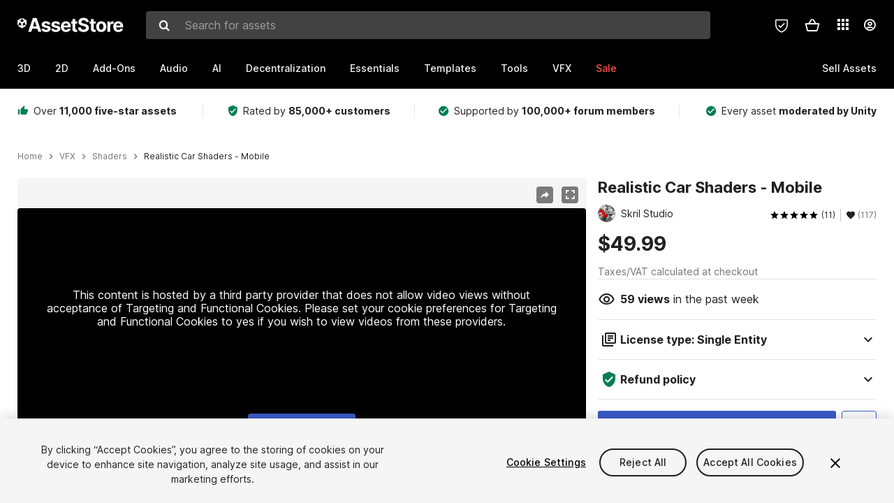

--- FILE ---
content_type: text/html; charset=utf-8
request_url: https://assetstore.unity.com/packages/vfx/shaders/realistic-car-shaders-mobile-146342
body_size: 42524
content:
<!DOCTYPE html>
<html lang="en">
<head>
    <meta content="text/html;charset=utf-8" http-equiv="Content-Type"/>
    <meta https-equiv="content-language" content="en">
    
        <meta content="width=device-width, initial-scale=1.0, maximum-scale=1.0, user-scalable=no" name="viewport"/>
    
    
    <meta http-equiv="X-UA-Compatible" content="IE=edge,chrome=1"/>
    <meta name="renderer" content="webkit"/>
    <title>Realistic Car Shaders - Mobile | VFX Shaders | Unity Asset Store</title>
    <meta name="keywords" content="Realistic Car Shaders - Mobile,VFX/Shaders"/>
    <meta name="description" content="Add depth to your next project with Realistic Car Shaders - Mobile from Skril Studio. Find this &amp; more VFX Shaders on the Unity Asset Store."/>

    <meta property="og:url" content="https://assetstore.unity.com/packages/vfx/shaders/realistic-car-shaders-mobile-146342"/>
    <meta property="og:title" content="Realistic Car Shaders - Mobile | VFX Shaders | Unity Asset Store"/>
    <meta property="og:image" content="https://assetstorev1-prd-cdn.unity3d.com/key-image/3e424dbd-e8e6-45f7-92a8-5f2c0af1d6cf.jpg?v=1"/>
    <meta property="og:description" content="Add depth to your next project with Realistic Car Shaders - Mobile from Skril Studio. Find this &amp; more VFX Shaders on the Unity Asset Store."/>
    <meta property="og:type" content="website"/>

    <meta name="twitter:card" content="summary_large_image">
    <meta name="twitter:site_name" content="Unity Asset Store"/>
    <meta name="twitter:title" content="Realistic Car Shaders - Mobile | VFX Shaders | Unity Asset Store"/>
    <meta name="twitter:description" content="Add depth to your next project with Realistic Car Shaders - Mobile from Skril Studio. Find this &amp; more VFX Shaders on the Unity Asset Store."/>
    <meta name="twitter:image" content="https://assetstorev1-prd-cdn.unity3d.com/key-image/3e424dbd-e8e6-45f7-92a8-5f2c0af1d6cf.jpg?v=1"/>
    <meta property="twitter:site" content="@UnityAssetStore"/>

    <link rel="icon" type='image/x-icon' href='https://unity-assetstorev2-prd.storage.googleapis.com/cdn-origin/images/favicons/favicon.ico' />
    <link rel="apple-touch-icon" sizes="180x180" href="https://unity-assetstorev2-prd.storage.googleapis.com/cdn-origin/images/favicons/apple-touch-icon.png?v=1">

    <link rel="manifest" href="https://unity-assetstorev2-prd.storage.googleapis.com/cdn-origin/images/favicons/manifest.json?v=1">
    <link rel="mask-icon" href="https://unity-assetstorev2-prd.storage.googleapis.com/cdn-origin/images/favicons/favicon.svg?v=1">
    
        <link rel="canonical" href="https://assetstore.unity.com/packages/vfx/shaders/realistic-car-shaders-mobile-146342">
        
        
        
    

    <link rel = "alternate" hreflang="en" href="https://assetstore.unity.com/packages/vfx/shaders/realistic-car-shaders-mobile-146342">
    <link rel = "alternate" hreflang="zh" href="https://assetstore.unity.com/packages/vfx/shaders/realistic-car-shaders-mobile-146342?locale=zh-CN">
    <link rel = "alternate" hreflang="ko" href="https://assetstore.unity.com/packages/vfx/shaders/realistic-car-shaders-mobile-146342?locale=ko-KR">
    <link rel = "alternate" hreflang="ja" href="https://assetstore.unity.com/packages/vfx/shaders/realistic-car-shaders-mobile-146342?locale=ja-JP">
    <link rel = "alternate" href="https://assetstore.unity.com/packages/vfx/shaders/realistic-car-shaders-mobile-146342" hreflang="x-default">

    <meta name="apple-mobile-web-app-title" content="Unity Asset Store">
    <meta name="application-name" content="Unity Asset Store">
    <meta name="msapplication-config" content="https://unity-assetstorev2-prd.storage.googleapis.com/cdn-origin/images/favicons/browserconfig.xml?v=1">
    <meta name="theme-color" content="#ffffff">

    <meta name="google-site-verification" content="XlDlkGxLWCv86iUASAySCs0SIKFn0EWiLvxcIi-DppA">

    

    <script nonce="iqAoQ479PAQUPbCp" type="text/javascript" charset="utf-8" src="https://unity-assetstorev2-prd.storage.googleapis.com/cdn-origin/bower_components/moment-2.29.4/min/moment.min.js?v=2" defer crossorigin></script>
    

    <script nonce="iqAoQ479PAQUPbCp" type="text/javascript" charset="utf-8" src="https://unity-assetstorev2-prd.storage.googleapis.com/cdn-origin/bower_components/numbro-1.9.2/dist/numbro.min.js?v=2" defer crossorigin></script>
    

    

    
    
        
            <script type="application/ld+json">
                {
                    "@context": "https://schema.org/",
                    "@type": "Product",
                    "name": "Realistic Car Shaders - Mobile",
                    "image": ["//assetstorev1-prd-cdn.unity3d.com/key-image/10fc45b0-8c21-4eaa-8fb2-2bed32262c50.jpg"],
                    "description": "Add depth to your next project with Realistic Car Shaders - Mobile from Skril Studio. Find this &amp; more VFX Shaders on the Unity Asset Store.",
                    "brand": {
                        "@type": "Thing",
                        "name": "Skril Studio"
                    },
                    "review": [
                        {
                            "@type": "Review",
                            "reviewRating": {
                                "@type": "Rating",
                                "ratingValue": "5"
                            },
                            "name": "Good developer, and Shaders",
                            "author": {
                                "@type": "Person",
                                "name": "wana7262"
                            },
                            "datePublished": "2019-09-09",
                            "reviewBody": "EDIT:  Everything is great just one thing Kindly add URP support to the shader."
                        }, 
                        {
                            "@type": "Review",
                            "reviewRating": {
                                "@type": "Rating",
                                "ratingValue": "5"
                            },
                            "name": "URP",
                            "author": {
                                "@type": "Person",
                                "name": "mamedoff_dev"
                            },
                            "datePublished": "2025-04-11",
                            "reviewBody": "Будем ждать версию на URP"
                        }, 
                        {
                            "@type": "Review",
                            "reviewRating": {
                                "@type": "Rating",
                                "ratingValue": "5"
                            },
                            "name": "COOL.",
                            "author": {
                                "@type": "Person",
                                "name": "TheAnbari"
                            },
                            "datePublished": "2024-08-14",
                            "reviewBody": "I hope you will support URP."
                        }
                    ],
                    "aggregateRating": {
                        "@type": "AggregateRating",
                        "ratingValue": "5",
                        "reviewCount": "11",
                        "bestRating": "5",
                        "worstRating": "1"
                    },
                    "offers": {
                        "@type": "Offer",
                        "url": "https://assetstore.unity.com/packages/vfx/shaders/realistic-car-shaders-mobile-146342",
                        "priceCurrency": "USD",
                        "price": "49.99",
                        "availability": "https://schema.org/InStock"
                    }
                }
            </script>
        
        
            <script type="application/ld+json">
                {
                    "@context": "https://schema.org",
                    "@type": "BreadcrumbList",
                    "itemListElement": [
                    {
                        "@type": "ListItem",
                        "position": 1,
                        "name": "Home",
                        "item": "http://assetstore.unity.com"
                    }, 
                    {
                        "@type": "ListItem",
                        "position": 2,
                        "name": "VFX",
                        "item": "http://assetstore.unity.com/vfx"
                    }, 
                    {
                        "@type": "ListItem",
                        "position": 3,
                        "name": "Shaders",
                        "item": "http://assetstore.unity.com/vfx/shaders"
                    }, 
                    {
                        "@type": "ListItem",
                        "position": 4,
                        "name": "Realistic Car Shaders - Mobile",
                        "item": "http://assetstore.unity.com/packages/vfx/shaders/realistic-car-shaders-mobile-146342"
                    }
                ]
                }
            </script>
        
    

    <link rel="stylesheet" type="text/css" href="https://unity-assetstorev2-prd.storage.googleapis.com/cdn-origin/assets/as/app.css.8f96f113687bc7d38d6a.css" crossorigin><link rel="stylesheet" type="text/css" href="https://unity-assetstorev2-prd.storage.googleapis.com/cdn-origin/assets/as/commons.8f96f113687bc7d38d6a.css" crossorigin><link rel="stylesheet" type="text/css" href="https://unity-assetstorev2-prd.storage.googleapis.com/cdn-origin/assets/as/Product_ProductDetailController.8f96f113687bc7d38d6a.css" crossorigin><script nonce="iqAoQ479PAQUPbCp" type="text/javascript">window.webpack_public_path = "https://unity-assetstorev2-prd.storage.googleapis.com/cdn-origin/assets/as/";</script><script nonce="iqAoQ479PAQUPbCp" src="https://unity-assetstorev2-prd.storage.googleapis.com/cdn-origin/assets/as/commons.8f96f113687bc7d38d6a.en_US.i18n.js" type="text/javascript" defer crossorigin></script><script nonce="iqAoQ479PAQUPbCp" src="https://unity-assetstorev2-prd.storage.googleapis.com/cdn-origin/assets/as/Product_ProductDetailController.8f96f113687bc7d38d6a.en_US.i18n.js" type="text/javascript" defer crossorigin></script><script nonce="iqAoQ479PAQUPbCp" src="https://unity-assetstorev2-prd.storage.googleapis.com/cdn-origin/assets/as/browser_dll.902250a7f316da5412df.bundle.js" type="text/javascript" defer crossorigin></script><script nonce="iqAoQ479PAQUPbCp" src="https://unity-assetstorev2-prd.storage.googleapis.com/cdn-origin/assets/as/app.css.8f96f113687bc7d38d6a.bundle.js" type="text/javascript" defer crossorigin></script><script nonce="iqAoQ479PAQUPbCp" src="https://unity-assetstorev2-prd.storage.googleapis.com/cdn-origin/assets/as/commons.8f96f113687bc7d38d6a.bundle.js" type="text/javascript" defer crossorigin></script><script nonce="iqAoQ479PAQUPbCp" src="https://unity-assetstorev2-prd.storage.googleapis.com/cdn-origin/assets/as/Product_ProductDetailController.8f96f113687bc7d38d6a.bundle.js" type="text/javascript" defer crossorigin></script>

    <script nonce="iqAoQ479PAQUPbCp" type="text/javascript" charset="utf-8" defer>
        window.dataLayer = window.dataLayer || [];
        const GlobalData = {
            event: 'dataLayer-initialized',
            user: {
                user_unity_id: undefined,
                user_logged_in: 'no',
                user_org_id: undefined,
                user_email_domain: undefined,
                user_is_new_customer: ''
            },
            environment: {
                environment_locale: 'en_US',
                environment_currency: 'USD',
                environment_country: 'US'
            },
        }

        
        
        

        
        window.dataLayer.push(GlobalData);

        
    </script>
    <!-- OneTrust Cookies Consent Notice start -->
    <script nonce="iqAoQ479PAQUPbCp" src="https://cdn.cookielaw.org/scripttemplates/otSDKStub.js" data-domain-script="a9f5fcb3-4c7f-4bb7-93bf-7607ffbdabe0" charset="UTF-8" data-dLayer-ignore="true" data-document-language="true"></script>
    <script nonce="iqAoQ479PAQUPbCp" >function OptanonWrapper(){}</script>
    <style id="onetrust-custom-style" media="all">
        #ot-sdk-btn-floating {
            display: none !important;
        }
    </style>
    <!-- OneTrust Cookies Consent Notice end -->
    
        <!-- Google Tag Manager -->
        <script nonce="iqAoQ479PAQUPbCp">(function(w,d,s,l,i){w[l]=w[l]||[];w[l].push({'gtm.start':
        new Date().getTime(),event:'gtm.js'});var f=d.getElementsByTagName(s)[0],
        j=d.createElement(s),dl=l!='dataLayer'?'&l='+l:'';j.async=true;j.src=
        'https://www.googletagmanager.com/gtm.js?id='+i+dl;f.parentNode.insertBefore(j,f);
        })(window,document,'script','dataLayer','GTM-5V25JL6');</script>
        <!-- End Google Tag Manager -->
    

    <script nonce="iqAoQ479PAQUPbCp" type="text/javascript" charset="utf-8" defer>
        // Init service worker
        if ('serviceWorker' in navigator) {
          // Register a service worker hosted at the root of the
          // site using a more restrictive scope.
          var swName = 'sw-main.js';
          if ("US" === 'CN') {
            swName = 'sw-china.js';
          }

          window.addEventListener('load', function() {
              navigator.serviceWorker.register('/public/assets/as/' + swName, {scope: '/'}).then(function(registration) {
                console.log('Service worker registration ' + swName + ' succeeded:', registration.scope);
              }).catch(function(error) {
                console.log('Service worker registration failed:', error);
              });
          });
        } else {
          console.log('Service worker not supported.');
        }
    </script>

    

</head>

<body onDragStart="return false"  style="">
    <!-- Login/Logout Passively -->
    
    <iframe id='rpiframe' name='rpiframe' src="https://assetstore.unity.com/public/pages/auth/rpiframe.html#client_id=asset_store_v2&amp;session_state=" width="0" height="0" border="0" style="width: 0;height: 0; border: none; display: none;"></iframe>
    <iframe id='opiframe' name='opiframe' src="https://api.unity.com/static/oauth2/opiframe.html" width="0" height="0" border="0" style="width: 0; height: 0; border: none; display: none;"></iframe>
    

    <script nonce="iqAoQ479PAQUPbCp" type="text/javascript">
        var disableAutoLogin = false;
        function getCookie(a){a+="=";for(var d=document.cookie.split(";"),b=0;b<d.length;b++){var c=d[b].trim();if(0==c.indexOf(a))return c.substring(a.length,c.length)}return""};
        function receiveMessage(e) {
            if (disableAutoLogin) {
                return;
            }
            switch (e.data) {
              case "sessionLoggedIn":
                window.location = "/auth/login?redirect_to=%2Fpackages%2Fvfx%2Fshaders%2Frealistic-car-shaders-mobile-146342";
                break;
              case "sessionLoggedOut":
                window.location = "/auth/logout?redirect_to=%2Fpackages%2Fvfx%2Fshaders%2Frealistic-car-shaders-mobile-146342&_csrf=" + getCookie("_csrf");
                break;
              case "disableAutoLogin":
                disableAutoLogin = true;
                break;
            }
        }
        if (window.addEventListener) {
            window.addEventListener('message', receiveMessage);
        } else {
            window.attachEvent('onmessage', receiveMessage);
        }
    </script>
    <!-- End of Login/Logout Passively -->

    
    <div id="Product/ProductDetailController"><div class="QLHIx" data-reactroot="" data-reactid="1" data-react-checksum="-1092822719"><div class="_3Xq4g" data-reactid="2"><div class="_2dqvT" data-reactid="3"><div class="_14LIz v3" data-reactid="4"><div class="_1RD5-" data-reactid="5"><div class="_272DD" data-reactid="6"><a href="#main" class="_3FTyh" aria-label="Skip to main content" data-reactid="7">Skip to main content</a><div class="_3Gzr1" data-reactid="8"><div class="_1YQn0 _2gTpe _2iSL3" data-reactid="9"><div class="_2IAtk" data-reactid="10"><a href="/" style="display:flex;height:32px;width:152px;" data-reactid="11"><img src="https://unity-assetstorev2-prd.storage.googleapis.com/cdn-origin/assets/as/views/common/components/Logo/src/unity-assetstore-logo-2024.efb282090038049ebe0f4b442a7817bc.svg" style="display:flex;height:32px;width:152px;" alt="Unity logo" data-reactid="12"/></a></div><div class="_1YQn0 _2x_3Z" data-reactid="13"><div class="_3uZvM" data-reactid="14"><div id="search-status" role="status" aria-live="assertive" aria-atomic="true" aria-relevant="additions text" class="sr-only" data-reactid="15"></div><div class="_3KrgM" data-reactid="16"><form action="" class="_1h8NA" data-reactid="17"><div class="DkwVu" data-reactid="18"><label class="_1sWP3" for="search-bar-input" data-reactid="19">Search for assets</label><input type="text" data-test="search-bar-input" id="search-bar-input" class="_3_gZI" value="" placeholder="Search for assets" role="combobox" aria-autocomplete="list" aria-controls="search-suggestion-list" aria-expanded="false" data-reactid="20"/><div class="ifont ifont-search _2GQj8" data-reactid="21"></div></div><span class="_2u4ro" data-reactid="22">Cancel</span></form></div><div class="_1y2OO" data-test="search-bar-suggestions" data-reactid="23"><span data-reactid="24"></span></div></div></div><div class="_1WhbM" data-reactid="25"><div class="_3REwT" data-reactid="26"><div class="_12bQu" data-reactid="27"><div class="_3a-zh" data-reactid="28"><div class="wWQpa" data-reactid="29"><div class="_1P3NW _3tY8- _1yYrm" data-reactid="30"><div class="_2o4jV" data-reactid="31">Privacy Preferences</div></div><div class="_2mFYO" data-reactid="32"><button class="_3eXsS" aria-label="Privacy Preferences" data-reactid="33"><img class="PT0He" src="https://unity-assetstorev2-prd.storage.googleapis.com/cdn-origin/assets/as/styles/i/as/svgicons/shield-check.01a8f1edb1832c428add5fd7fac61485.svg" alt="Security" data-reactid="34"/></button></div></div></div><div class="_2tR4K wrapper-cartMini" id="header-menu-icon-cartMini" data-reactid="35"><div class="wWQpa" data-reactid="36"><div class="_1P3NW _3tY8- _2lElK" data-reactid="37"><div class="_2o4jV" data-reactid="38">Cart</div></div><button aria-label="Cart" class="_3-jib cartMini right-nav-element" role="button" data-reactid="39"><div class="kvXTJ cartMini ifont ifont-header-cartV2" data-reactid="40"></div></button></div></div><!-- react-empty: 41 --></div><div class="_2TB6l" data-reactid="42"><div class="wWQpa" data-reactid="43"><div class="_1P3NW _3tY8- _35Gpt" data-reactid="44"><div class="_2o4jV" data-reactid="45">Applications</div></div><div class="rZb4a" id="app-switcher-action" data-reactid="46"><button class="_3ruFB ifont ifont-icons-app-switcher right-nav-element" aria-controls="app-switcher-panel" aria-expanded="false" aria-haspopup="true" aria-label="Applications" id="app-switcher-trigger" data-reactid="47"></button></div></div><span id="app-switcher-panel" hidden="" role="menu" aria-labelledby="app-switcher-trigger" data-reactid="48"></span></div><div class="_1H_TU" data-reactid="49"><button class="button right-nav-element" data-test="avatar" aria-controls="user-menu-panel" aria-expanded="false" aria-haspopup="true" aria-label="User menu " id="user-menu-trigger" data-reactid="50"><div class="_3zLj8" data-reactid="51"><div class="QVMvL _1CaU_" data-reactid="52"><div class="ifont ifont-icons-accountV2 _2aZkK" data-reactid="53"></div></div></div></button><span id="user-menu-panel" hidden="" role="menu" aria-labelledby="user-menu-trigger" data-reactid="54"></span></div></div></div></div></div><!-- react-empty: 55 --><div class="_19tk1" data-test="navigation-items-container" data-reactid="56"><div class="_1YQn0" data-reactid="57"><div class="_1hC9u" data-reactid="58"><div class="_38QbF" data-reactid="59"><div class="_35wgC" data-reactid="60"><div class="HojNE" data-reactid="61"><button id="3d-main-nav-button" class="dF4_e main-nav-element _3OFKb" data-reactid="62">3D</button><button id="3d-main-nav-button-toggle" class="_36nKi" aria-label="Open 3D sub navigation" data-reactid="63"><div class="arrow-icon ifont ifont-icon-arrow-down" data-reactid="64"></div></button></div><div class="HojNE" data-reactid="65"><button id="2d-main-nav-button" class="dF4_e main-nav-element _3OFKb" data-reactid="66">2D</button><button id="2d-main-nav-button-toggle" class="_36nKi" aria-label="Open 2D sub navigation" data-reactid="67"><div class="arrow-icon ifont ifont-icon-arrow-down" data-reactid="68"></div></button></div><div class="HojNE" data-reactid="69"><button id="add-ons-main-nav-button" class="dF4_e main-nav-element _3OFKb" data-reactid="70">Add-Ons</button><button id="add-ons-main-nav-button-toggle" class="_36nKi" aria-label="Open Add-Ons sub navigation" data-reactid="71"><div class="arrow-icon ifont ifont-icon-arrow-down" data-reactid="72"></div></button></div><div class="HojNE" data-reactid="73"><button id="audio-main-nav-button" class="dF4_e main-nav-element _3OFKb" data-reactid="74">Audio</button><button id="audio-main-nav-button-toggle" class="_36nKi" aria-label="Open Audio sub navigation" data-reactid="75"><div class="arrow-icon ifont ifont-icon-arrow-down" data-reactid="76"></div></button></div><div class="HojNE" data-reactid="77"><button id="ai-main-nav-button" class="dF4_e main-nav-element _3OFKb" data-reactid="78">AI</button><button id="ai-main-nav-button-toggle" class="_36nKi" aria-label="Open AI sub navigation" data-reactid="79"><div class="arrow-icon ifont ifont-icon-arrow-down" data-reactid="80"></div></button></div><div class="HojNE" data-reactid="81"><button id="decentralization-main-nav-button" class="dF4_e main-nav-element _3OFKb" data-reactid="82">Decentralization</button><button id="decentralization-main-nav-button-toggle" class="_36nKi" aria-label="Open Decentralization sub navigation" data-reactid="83"><div class="arrow-icon ifont ifont-icon-arrow-down" data-reactid="84"></div></button></div><div class="HojNE" data-reactid="85"><button id="essentials-main-nav-button" class="dF4_e main-nav-element _3OFKb" data-reactid="86">Essentials</button><button id="essentials-main-nav-button-toggle" class="_36nKi" aria-label="Open Essentials sub navigation" data-reactid="87"><div class="arrow-icon ifont ifont-icon-arrow-down" data-reactid="88"></div></button></div><div class="HojNE" data-reactid="89"><button id="templates-main-nav-button" class="dF4_e main-nav-element _3OFKb" data-reactid="90">Templates</button><button id="templates-main-nav-button-toggle" class="_36nKi" aria-label="Open Templates sub navigation" data-reactid="91"><div class="arrow-icon ifont ifont-icon-arrow-down" data-reactid="92"></div></button></div><div class="HojNE" data-reactid="93"><button id="tools-main-nav-button" class="dF4_e main-nav-element _3OFKb" data-reactid="94">Tools</button><button id="tools-main-nav-button-toggle" class="_36nKi" aria-label="Open Tools sub navigation" data-reactid="95"><div class="arrow-icon ifont ifont-icon-arrow-down" data-reactid="96"></div></button></div><div class="HojNE" data-reactid="97"><button id="vfx-main-nav-button" class="dF4_e main-nav-element _3OFKb" data-reactid="98">VFX</button><button id="vfx-main-nav-button-toggle" class="_36nKi" aria-label="Open VFX sub navigation" data-reactid="99"><div class="arrow-icon ifont ifont-icon-arrow-down" data-reactid="100"></div></button></div><div class="dF4_e main-nav-element _2L09m" style="color:#ff5050;" data-reactid="101"><!-- react-text: 102 -->Sale<!-- /react-text --><button id="sale-main-nav-button-toggle" class="_36nKi sale-nav-element-toggle" aria-label="Open Sale sub navigation" data-reactid="103"><div class="arrow-icon ifont ifont-icon-arrow-down" data-reactid="104"></div></button><div class="_317tO" style="display:none;" data-reactid="105"><a class="_2KB4B sub-nav-element" href="/mega-bundles/code-monkey-bundle" data-reactid="106">Code Monkey&#x27;s 25 for $25 bundle</a><a class="_2KB4B sub-nav-element" href="/mega-bundles/quick-start" data-reactid="107">Quick Start Bundle</a><a class="_2KB4B sub-nav-element" href="/publisher-sale" data-reactid="108">Publisher of the Week</a><a class="_2KB4B sub-nav-element" href="/?new_sale=true&amp;orderBy=1" data-reactid="109">New release discounts</a></div></div><div class="dF4_e publisher-nav-element _3gSpv" data-reactid="110"><!-- react-text: 111 -->Sell Assets<!-- /react-text --><button id="publisher-main-nav-button-toggle" class="_36nKi idaCn" aria-label="Open Sell Assets sub navigation" data-reactid="112"><div class="arrow-icon ifont ifont-icon-arrow-down" data-reactid="113"></div></button></div></div></div></div></div></div></div></div></div><!-- react-empty: 114 --><div class="_1elDe _1YqM- dark" data-reactid="115"><div id="main-layout-scroller" class="_3Sq-B auto" style="margin-right:-50px;padding-right:50px;" data-reactid="116"><div class="_17DJ_ _3nwGa" style="margin-top:125px;" data-reactid="117"><div class="_2e1KM -Xmiy" data-reactid="118"><div class="_2N-D5" data-reactid="119"><div class="_17EkZ" data-reactid="120"><div class="_3vLCm" data-reactid="121"><div class="ifont ifont-thumb-up-alt _1j69K" data-reactid="122"></div><p data-reactid="123">Over <span>11,000 five-star assets</span></p></div><div class="_3vLCm" data-reactid="124"><div class="ifont ifont-verified-user _1j69K" data-reactid="125"></div><p data-reactid="126">Rated by <span>85,000+ customers</span></p></div><div class="_3vLCm" data-reactid="127"><div class="ifont ifont-check-circle _1j69K" data-reactid="128"></div><p data-reactid="129">Supported by <span>100,000+ forum members</span></p></div><div class="_3vLCm" data-reactid="130"><div class="ifont ifont-check-circle _1j69K" data-reactid="131"></div><p data-reactid="132">Every asset <span>moderated by Unity</span></p></div></div></div><main id="main" data-reactid="133"><div data-reactid="134"><div data-reactid="135"><div class="y0emW " style="padding:0px;" data-reactid="136"><nav class="OMTxQ dark" aria-label="Breadcrumb" role="navigation" data-reactid="137"><ol role="list" data-reactid="138"><li data-reactid="139"><a class="zJTLn" href="/" aria-label="Home" data-reactid="140">Home</a></li><li data-reactid="141"><div class="ifont ifont-chevron-right _37rco" aria-hidden="true" role="presentation" data-reactid="142"></div></li><li data-reactid="143"><a class="zJTLn breadcrumb-nav-element" href="/vfx" role="listitem" aria-label="VFX" data-reactid="144">VFX</a></li><li data-reactid="145"><div class="ifont ifont-chevron-right _37rco" aria-hidden="true" role="presentation" data-reactid="146"></div></li><li data-reactid="147"><a class="zJTLn breadcrumb-nav-element" href="/vfx/shaders" role="listitem" aria-label="Shaders" data-reactid="148">Shaders</a></li><li data-reactid="149"><div class="ifont ifont-chevron-right _37rco" aria-hidden="true" role="presentation" data-reactid="150"></div></li><li data-reactid="151"><div class="_2zuT2 breadcrumb-text" aria-current="page" role="listitem" data-reactid="152">Realistic Car Shaders - Mobile</div></li></ol></nav><!-- react-empty: 153 --><div class="_1Ngd4 " data-reactid="154"><div class=" _3IVDU _1g7Aa _2gOgE _2pY0P wnn-Y" data-reactid="155"><div class="_25Ksj" data-reactid="156"><div class="_3VuGa _28f9f" role="region" aria-roledescription="carousel" aria-label="Realistic Car Shaders - Mobile image gallery" data-reactid="157"><div class="_3hIWG" tabindex="0" data-reactid="158"><button aria-label="Share" class="_2oOZ-" data-reactid="159"><div class="_12ckl ifont ifont-pdpshare" data-reactid="160"></div></button><button aria-label="Fullscreen" class="_33YTQ" data-reactid="161"><div class="IZ5ES ifont ifont-fullscreen" data-reactid="162"></div></button><div data-reactid="163"><div aria-live="assertive" aria-atomic="true" class="sr-only" data-reactid="164">Active slide: 1 of 24</div><div id="gallery-slide-active" role="group" aria-roledescription="slide" aria-label="Active slide: 1 of 24" aria-current="true" aria-hidden="false" class="zYbh4" data-reactid="165"><div class="_35r8H" data-reactid="166"><div class="_3DiyQ" data-reactid="167"><div class="_2OfQd" data-reactid="168"><div style="width:90%;" data-reactid="169">This content is hosted by a third party provider that does not allow video views without acceptance of Targeting and Functional Cookies. Please set your cookie preferences for Targeting and Functional Cookies to yes if you wish to view videos from these providers.</div><button class="_2iQe1" data-reactid="170">Cookie Settings</button></div></div></div><div class="_3FwS4" data-reactid="171"><div class="_2lVsv" data-reactid="172"><!-- react-text: 173 -->1<!-- /react-text --><!-- react-text: 174 -->/<!-- /react-text --><!-- react-text: 175 -->24<!-- /react-text --></div></div><!-- react-text: 176 --><!-- /react-text --></div></div><button class="_3rJov" aria-label="Next slide" aria-controls="gallery-viewer" type="button" data-reactid="177"><div class="_23uwk ifont ifont-gallery-chevron-right" aria-hidden="true" data-reactid="178"></div></button></div><div class="strip-wrapper" data-reactid="179"><div class="_1x30d" data-reactid="180"><div class="antpl" data-reactid="181"><div id="thumbnail-group-1-page" class="_1IbKK" role="tabpanel" aria-roledescription="carousel" aria-label="Image carousel" data-reactid="182"><div class="_16rEX" style="left:0;" data-reactid="183"><button class="_10GvD" aria-hidden="false" aria-current="true" aria-label="Video thumbnail, 1 of 24" data-reactid="184"><div class="nEbt6 youtube cUTBd" style="background-image:url(&quot;//assetstorev1-prd-cdn.unity3d.com/package-screenshot/30d858b2-cc05-414a-a8a3-58042be88764_thumb.png&quot;);" data-reactid="185"><div class="_1aX9m ifont ifont-media-play" aria-hidden="true" data-reactid="186"></div></div></button><button class="_10GvD" aria-hidden="true" aria-label="Image thumbnail, 2 of 24" data-reactid="187"><div class="fynWi" data-reactid="188"></div><div class="nEbt6 screenshot" style="background-image:url(&quot;//assetstorev1-prd-cdn.unity3d.com/key-image/10fc45b0-8c21-4eaa-8fb2-2bed32262c50.jpg&quot;);" data-reactid="189"></div></button><button class="_10GvD" aria-hidden="true" aria-label="Image thumbnail, 3 of 24" data-reactid="190"><div class="fynWi" data-reactid="191"></div><div class="nEbt6 screenshot" style="background-image:url(&quot;//assetstorev1-prd-cdn.unity3d.com/package-screenshot/26781e00-0063-4971-af49-01981066a5d9_thumb.jpg&quot;);" data-reactid="192"></div></button><button class="_10GvD" aria-hidden="true" aria-label="Image thumbnail, 4 of 24" data-reactid="193"><div class="fynWi" data-reactid="194"></div><div class="nEbt6 screenshot" style="background-image:url(&quot;//assetstorev1-prd-cdn.unity3d.com/package-screenshot/a6923deb-1096-4493-8099-0416600b396d_thumb.jpg&quot;);" data-reactid="195"></div></button><button class="_10GvD" aria-hidden="true" aria-label="Video thumbnail, 5 of 24" data-reactid="196"><div class="fynWi" data-reactid="197"></div><div class="nEbt6 youtube" style="background-image:url(&quot;//assetstorev1-prd-cdn.unity3d.com/package-screenshot/9933ac1b-f0b0-4d09-a7db-7d2a05dbc5b1_thumb.png&quot;);" data-reactid="198"><div class="_1aX9m ifont ifont-media-play" aria-hidden="true" data-reactid="199"></div></div></button><button class="_10GvD" aria-hidden="true" aria-label="Video thumbnail, 6 of 24" data-reactid="200"><div class="fynWi" data-reactid="201"></div><div class="nEbt6 youtube" style="background-image:url(&quot;//assetstorev1-prd-cdn.unity3d.com/package-screenshot/d46a183a-b916-4bea-956a-d92b5fcb7531_thumb.png&quot;);" data-reactid="202"><div class="_1aX9m ifont ifont-media-play" aria-hidden="true" data-reactid="203"></div></div></button><button class="_10GvD" aria-hidden="true" aria-label="Image thumbnail, 7 of 24" data-reactid="204"><div class="fynWi" data-reactid="205"></div><div class="nEbt6 screenshot" style="background-image:url(&quot;//assetstorev1-prd-cdn.unity3d.com/package-screenshot/1cc6fb54-2a59-4685-8a6a-e26b48817588_thumb.jpg&quot;);" data-reactid="206"></div></button><button class="_10GvD" aria-hidden="true" aria-label="Image thumbnail, 8 of 24" data-reactid="207"><div class="fynWi" data-reactid="208"></div><div class="nEbt6 screenshot" style="background-image:url(&quot;//assetstorev1-prd-cdn.unity3d.com/package-screenshot/0e45d6e2-46ae-4183-b10f-2b88ab1ff2b4_thumb.jpg&quot;);" data-reactid="209"></div></button><button class="_10GvD" aria-hidden="true" aria-label="Video thumbnail, 9 of 24" data-reactid="210"><div class="fynWi" data-reactid="211"></div><div class="nEbt6 youtube" style="background-image:url(&quot;//assetstorev1-prd-cdn.unity3d.com/package-screenshot/b66bf22b-f4b1-439b-9d29-ea1dc4949c90_thumb.png&quot;);" data-reactid="212"><div class="_1aX9m ifont ifont-media-play" aria-hidden="true" data-reactid="213"></div></div></button><button class="_10GvD" aria-hidden="true" aria-label="Image thumbnail, 10 of 24" data-reactid="214"><div class="fynWi" data-reactid="215"></div><div class="nEbt6 screenshot" style="background-image:url(&quot;//assetstorev1-prd-cdn.unity3d.com/package-screenshot/6a30863c-2fcc-4ec8-99a0-024eb8bb71ba_thumb.jpg&quot;);" data-reactid="216"></div></button><button class="_10GvD" aria-hidden="true" aria-label="Image thumbnail, 11 of 24" data-reactid="217"><div class="fynWi" data-reactid="218"></div><div style="height:100%;width:106px;background-color:black;display:flex;justify-content:center;align-items:center;" data-reactid="219"><img style="width:100px;height:100px;margin-left:45px;" alt="loading" src="https://unity-assetstorev2-prd.storage.googleapis.com/cdn-origin/assets/as/styles/i/as/svgicons/loading.13ed72786e8cd08990277a2a98c59bea.svg" data-reactid="220"/></div></button><button class="_10GvD" aria-hidden="true" aria-label="Image thumbnail, 12 of 24" data-reactid="221"><div class="fynWi" data-reactid="222"></div><div style="height:100%;width:106px;background-color:black;display:flex;justify-content:center;align-items:center;" data-reactid="223"><img style="width:100px;height:100px;margin-left:45px;" alt="loading" src="https://unity-assetstorev2-prd.storage.googleapis.com/cdn-origin/assets/as/styles/i/as/svgicons/loading.13ed72786e8cd08990277a2a98c59bea.svg" data-reactid="224"/></div></button><button class="_10GvD" aria-hidden="true" aria-label="Video thumbnail, 13 of 24" data-reactid="225"><div class="fynWi" data-reactid="226"></div><div style="height:100%;width:106px;background-color:black;display:flex;justify-content:center;align-items:center;" data-reactid="227"><img style="width:100px;height:100px;margin-left:45px;" alt="loading" src="https://unity-assetstorev2-prd.storage.googleapis.com/cdn-origin/assets/as/styles/i/as/svgicons/loading.13ed72786e8cd08990277a2a98c59bea.svg" data-reactid="228"/></div></button><button class="_10GvD" aria-hidden="true" aria-label="Video thumbnail, 14 of 24" data-reactid="229"><div class="fynWi" data-reactid="230"></div><div style="height:100%;width:106px;background-color:black;display:flex;justify-content:center;align-items:center;" data-reactid="231"><img style="width:100px;height:100px;margin-left:45px;" alt="loading" src="https://unity-assetstorev2-prd.storage.googleapis.com/cdn-origin/assets/as/styles/i/as/svgicons/loading.13ed72786e8cd08990277a2a98c59bea.svg" data-reactid="232"/></div></button><button class="_10GvD" aria-hidden="true" aria-label="Image thumbnail, 15 of 24" data-reactid="233"><div class="fynWi" data-reactid="234"></div><div style="height:100%;width:106px;background-color:black;display:flex;justify-content:center;align-items:center;" data-reactid="235"><img style="width:100px;height:100px;margin-left:45px;" alt="loading" src="https://unity-assetstorev2-prd.storage.googleapis.com/cdn-origin/assets/as/styles/i/as/svgicons/loading.13ed72786e8cd08990277a2a98c59bea.svg" data-reactid="236"/></div></button><button class="_10GvD" aria-hidden="true" aria-label="Image thumbnail, 16 of 24" data-reactid="237"><div class="fynWi" data-reactid="238"></div><div style="height:100%;width:106px;background-color:black;display:flex;justify-content:center;align-items:center;" data-reactid="239"><img style="width:100px;height:100px;margin-left:45px;" alt="loading" src="https://unity-assetstorev2-prd.storage.googleapis.com/cdn-origin/assets/as/styles/i/as/svgicons/loading.13ed72786e8cd08990277a2a98c59bea.svg" data-reactid="240"/></div></button><button class="_10GvD" aria-hidden="true" aria-label="Image thumbnail, 17 of 24" data-reactid="241"><div class="fynWi" data-reactid="242"></div><div style="height:100%;width:106px;background-color:black;display:flex;justify-content:center;align-items:center;" data-reactid="243"><img style="width:100px;height:100px;margin-left:45px;" alt="loading" src="https://unity-assetstorev2-prd.storage.googleapis.com/cdn-origin/assets/as/styles/i/as/svgicons/loading.13ed72786e8cd08990277a2a98c59bea.svg" data-reactid="244"/></div></button><button class="_10GvD" aria-hidden="true" aria-label="Image thumbnail, 18 of 24" data-reactid="245"><div class="fynWi" data-reactid="246"></div><div style="height:100%;width:106px;background-color:black;display:flex;justify-content:center;align-items:center;" data-reactid="247"><img style="width:100px;height:100px;margin-left:45px;" alt="loading" src="https://unity-assetstorev2-prd.storage.googleapis.com/cdn-origin/assets/as/styles/i/as/svgicons/loading.13ed72786e8cd08990277a2a98c59bea.svg" data-reactid="248"/></div></button><button class="_10GvD" aria-hidden="true" aria-label="Image thumbnail, 19 of 24" data-reactid="249"><div class="fynWi" data-reactid="250"></div><div style="height:100%;width:106px;background-color:black;display:flex;justify-content:center;align-items:center;" data-reactid="251"><img style="width:100px;height:100px;margin-left:45px;" alt="loading" src="https://unity-assetstorev2-prd.storage.googleapis.com/cdn-origin/assets/as/styles/i/as/svgicons/loading.13ed72786e8cd08990277a2a98c59bea.svg" data-reactid="252"/></div></button><button class="_10GvD" aria-hidden="true" aria-label="Image thumbnail, 20 of 24" data-reactid="253"><div class="fynWi" data-reactid="254"></div><div style="height:100%;width:106px;background-color:black;display:flex;justify-content:center;align-items:center;" data-reactid="255"><img style="width:100px;height:100px;margin-left:45px;" alt="loading" src="https://unity-assetstorev2-prd.storage.googleapis.com/cdn-origin/assets/as/styles/i/as/svgicons/loading.13ed72786e8cd08990277a2a98c59bea.svg" data-reactid="256"/></div></button><button class="_10GvD" aria-hidden="true" aria-label="Image thumbnail, 21 of 24" data-reactid="257"><div class="fynWi" data-reactid="258"></div><div style="height:100%;width:106px;background-color:black;display:flex;justify-content:center;align-items:center;" data-reactid="259"><img style="width:100px;height:100px;margin-left:45px;" alt="loading" src="https://unity-assetstorev2-prd.storage.googleapis.com/cdn-origin/assets/as/styles/i/as/svgicons/loading.13ed72786e8cd08990277a2a98c59bea.svg" data-reactid="260"/></div></button><button class="_10GvD" aria-hidden="true" aria-label="Image thumbnail, 22 of 24" data-reactid="261"><div class="fynWi" data-reactid="262"></div><div style="height:100%;width:106px;background-color:black;display:flex;justify-content:center;align-items:center;" data-reactid="263"><img style="width:100px;height:100px;margin-left:45px;" alt="loading" src="https://unity-assetstorev2-prd.storage.googleapis.com/cdn-origin/assets/as/styles/i/as/svgicons/loading.13ed72786e8cd08990277a2a98c59bea.svg" data-reactid="264"/></div></button><button class="_10GvD" aria-hidden="true" aria-label="Image thumbnail, 23 of 24" data-reactid="265"><div class="fynWi" data-reactid="266"></div><div style="height:100%;width:106px;background-color:black;display:flex;justify-content:center;align-items:center;" data-reactid="267"><img style="width:100px;height:100px;margin-left:45px;" alt="loading" src="https://unity-assetstorev2-prd.storage.googleapis.com/cdn-origin/assets/as/styles/i/as/svgicons/loading.13ed72786e8cd08990277a2a98c59bea.svg" data-reactid="268"/></div></button><button class="_10GvD" aria-hidden="true" aria-label="Image thumbnail, 24 of 24" data-reactid="269"><div class="fynWi" data-reactid="270"></div><div style="height:100%;width:106px;background-color:black;display:flex;justify-content:center;align-items:center;" data-reactid="271"><img style="width:100px;height:100px;margin-left:45px;" alt="loading" src="https://unity-assetstorev2-prd.storage.googleapis.com/cdn-origin/assets/as/styles/i/as/svgicons/loading.13ed72786e8cd08990277a2a98c59bea.svg" data-reactid="272"/></div></button></div></div></div><div class="NtVud" data-reactid="273"><button class="XXqUO wYIww" aria-label="Previous slide" aria-controls="thumbnail-group-1-page" type="button" data-reactid="274"><div class="_23uwk ifont ifont-gallery-arrow-left" aria-hidden="true" data-reactid="275"></div></button><div class="RtNXe" role="tablist" aria-label="Thumbnail navigation" data-reactid="276"><button role="tab" aria-selected="true" aria-controls="thumbnail-group-1-page" id="gallery-tab-0" class="_3la0K cUTBd" aria-label="thumbnail" aria-current="true" data-reactid="277"></button><button role="tab" aria-selected="false" aria-controls="thumbnail-group-2-page" id="gallery-tab-1" class="_3la0K" aria-label="thumbnail" data-reactid="278"></button><button role="tab" aria-selected="false" aria-controls="thumbnail-group-3-page" id="gallery-tab-2" class="_3la0K" aria-label="thumbnail" data-reactid="279"></button></div><button class="XXqUO B_fRF fbzVK" aria-label="Next slide" aria-controls="thumbnail-group-1-page" type="button" data-reactid="280"><div class="_23uwk ifont ifont-gallery-arrow-right" aria-hidden="true" data-reactid="281"></div></button></div></div></div></div></div><div class="_3NmBa VLu4K" role="tablist" aria-orientation="horizontal" aria-label="Product Information Tabs" data-reactid="282"><button id="description" role="tab" aria-selected="true" aria-controls="description-panel" tabindex="0" class="_2JwHn _1mh4w" data-reactid="283"><span data-reactid="284"><!-- react-text: 285 -->Overview<!-- /react-text --></span></button><button id="content" role="tab" aria-selected="false" aria-controls="content-panel" tabindex="-1" class="_2JwHn" data-reactid="286"><span data-reactid="287"><!-- react-text: 288 -->Package Content<!-- /react-text --></span></button><button id="releases" role="tab" aria-selected="false" aria-controls="releases-panel" tabindex="-1" class="_2JwHn" data-reactid="289"><span data-reactid="290"><!-- react-text: 291 -->Releases<!-- /react-text --></span></button><button id="reviews" role="tab" aria-selected="false" aria-controls="reviews-panel" tabindex="-1" class="_2JwHn" data-reactid="292"><span data-reactid="293"><!-- react-text: 294 -->Reviews<!-- /react-text --></span></button><button id="publisher" role="tab" aria-selected="false" aria-controls="publisher-panel" tabindex="-1" class="_2JwHn" data-reactid="295"><span data-reactid="296"><!-- react-text: 297 -->Publisher info<!-- /react-text --></span></button><button id="asset_quality" role="tab" aria-selected="false" aria-controls="asset_quality-panel" tabindex="-1" class="_2JwHn" data-reactid="298"><span data-reactid="299"><i class="ifont ifont-check-badge _1Vs64" data-reactid="300"></i><!-- react-text: 301 -->Asset Quality<!-- /react-text --></span></button></div><div class="_3MR2i pc" data-reactid="302"><div role="tabpanel" id="description-panel" aria-labelledby="description" tabindex="0" data-reactid="303"><div data-reactid="304"><div class="_1_3uP _1rkJa" data-reactid="305"></div><div class="_3lKf4 show" style="border-top:solid 1px var(--color-collapse-border);padding:1.4rem 0;" data-reactid="306"><h2 class="_32O8H _2vtyZ" data-reactid="307"><button id="collapse-header-compatibility" class="z0ew7" aria-expanded="true" aria-controls="collapse-panel-compatibility" type="button" data-reactid="308"><div class="_3YdFL" data-reactid="309"><h2 class="_3zYqZ _2cYQO" data-reactid="310"><strong data-reactid="311">Render pipeline compatibility</strong></h2></div><i class="_2NQ0d ifont ifont-icon-arrow-up _2vtyZ" style="transform:rotate(0deg);" data-test="collapse-arrow-icon-compatibility" data-reactid="312"></i></button></h2><div id="collapse-panel-compatibility" role="region" aria-labelledby="collapse-header-compatibility" class="_1RlcV _2vtyZ" style="height:auto;overflow:visible;opacity:1;" aria-hidden="false" data-reactid="313"><div class="_1gru_" data-reactid="314"><div class="Wj7aB" data-reactid="315">The Built-in Render Pipeline is Unity&#x27;s default render pipeline. It is a general-purpose render pipeline that has limited options for customization. The Universal Render Pipeline (URP) is a Scriptable Render Pipeline that is quick and easy to customize, and lets you create optimized graphics across a wide range of platforms. The High Definition Render Pipeline (HDRP) is a Scriptable Render Pipeline that lets you create cutting-edge, high-fidelity graphics on high-end platforms.</div><div class="_3D8JG" data-reactid="316"><table class="_3ttRU" data-reactid="317"><thead data-reactid="318"><tr class="_1PXnI" data-reactid="319"><th scope="col" class="_1cf2Y" data-reactid="320">Unity Version</th><th scope="col" class="_1cf2Y" data-reactid="321">Built-in</th><th scope="col" class="_1cf2Y" data-reactid="322">URP</th><th scope="col" class="_1cf2Y" data-reactid="323">HDRP</th></tr></thead><tbody data-reactid="324"><tr class="_2Il9e" data-reactid="325"><td class="_1cf2Y" data-label="Unity Version" data-reactid="326">2020.3.12f1</td><td class="_1cf2Y" data-label="Built-in" data-reactid="327"><div class="ifont ifont-check-circle _1G-zs" data-reactid="328"></div><!-- react-text: 329 -->Compatible<!-- /react-text --></td><td class="_1cf2Y" data-label="URP" data-reactid="330"><div class="ifont ifont-not-compatible _3heLI" data-reactid="331"></div><!-- react-text: 332 -->Not compatible<!-- /react-text --></td><td class="_1cf2Y" data-label="HDRP" data-reactid="333"><div class="ifont ifont-not-compatible _3heLI" data-reactid="334"></div><!-- react-text: 335 -->Not compatible<!-- /react-text --></td></tr></tbody></table></div><div class="_3zVpB" data-reactid="336"><h2 class="_1yiiq" data-reactid="337">Additional compatibility information</h2><div class="_1u1Ue" data-reactid="338"><div class="_1_3uP _1rkJa" data-reactid="339"></div></div></div></div></div></div><div class="_3lKf4 show" style="border-top:solid 1px var(--color-collapse-border);padding:1.4rem 0;" data-reactid="340"><h2 class="_32O8H _2vtyZ" data-reactid="341"><button id="collapse-header-description" class="z0ew7" aria-expanded="true" aria-controls="collapse-panel-description" type="button" data-reactid="342"><div class="_3YdFL" data-reactid="343"><h2 class="_3zYqZ _2cYQO" data-reactid="344"><strong data-reactid="345">Description</strong></h2></div><i class="_2NQ0d ifont ifont-icon-arrow-up _2vtyZ" style="transform:rotate(0deg);" data-test="collapse-arrow-icon-description" data-reactid="346"></i></button></h2><div id="collapse-panel-description" role="region" aria-labelledby="collapse-header-description" class="_1RlcV _2vtyZ" style="height:auto;overflow:visible;opacity:1;" aria-hidden="false" data-reactid="347"><div class="_1_3uP _1rkJa" data-reactid="348"></div></div></div><div class="_3lKf4" style="border-top:solid 1px var(--color-collapse-border);padding:1.4rem 0;" data-reactid="349"><h2 class="_32O8H _2vtyZ" data-reactid="350"><button id="collapse-header-keyFeatures" class="z0ew7" aria-expanded="false" aria-controls="collapse-panel-keyFeatures" type="button" data-reactid="351"><div class="_3YdFL" data-reactid="352"><h2 class="_3zYqZ _2cYQO" data-reactid="353"><strong data-reactid="354">Technical details</strong></h2></div><i class="_2NQ0d ifont ifont-icon-arrow-up _2vtyZ" style="transform:rotate(180deg);" data-test="collapse-arrow-icon-keyFeatures" data-reactid="355"></i></button></h2><div id="collapse-panel-keyFeatures" role="region" aria-labelledby="collapse-header-keyFeatures" class="_1RlcV _2vtyZ" style="height:0;overflow:hidden;opacity:0;" aria-hidden="true" data-reactid="356"><div class="_1_3uP _1rkJa" data-reactid="357"></div></div></div><!-- react-text: 358 --><!-- /react-text --><div data-reactid="359"><h2 class="_2nRN6" data-reactid="360">Related keywords</h2><div class="gAs1z" data-reactid="361"><div class="_34rqj _3JkgG" data-reactid="362"><a class="Eh1GG _15pcy" href="/?q=Car" target="_blank" rel="noopener noreferrer" data-reactid="363">Car</a><a class="Eh1GG _15pcy" href="/?q=Mobile" target="_blank" rel="noopener noreferrer" data-reactid="364">Mobile</a><a class="Eh1GG _15pcy" href="/?q=Shader" target="_blank" rel="noopener noreferrer" data-reactid="365">Shader</a><a class="Eh1GG _15pcy" href="/?q=Realistic" target="_blank" rel="noopener noreferrer" data-reactid="366">Realistic</a><a class="Eh1GG _15pcy" href="/?q=Paint" target="_blank" rel="noopener noreferrer" data-reactid="367">Paint</a><a class="Eh1GG _15pcy" href="/?q=decals" target="_blank" rel="noopener noreferrer" data-reactid="368">decals</a><a class="Eh1GG _15pcy" href="/?q=car paint" target="_blank" rel="noopener noreferrer" data-reactid="369">car paint</a><a class="Eh1GG _15pcy" href="/?q=reflection" target="_blank" rel="noopener noreferrer" data-reactid="370">reflection</a><a class="Eh1GG _15pcy" href="/?q=Sports car" target="_blank" rel="noopener noreferrer" data-reactid="371">Sports car</a><a class="Eh1GG _15pcy" href="/?q=car light" target="_blank" rel="noopener noreferrer" data-reactid="372">car light</a><a class="Eh1GG _15pcy" href="/?q=wheel blur" target="_blank" rel="noopener noreferrer" data-reactid="373">wheel blur</a><a class="Eh1GG _15pcy" href="/?q=Texture" target="_blank" rel="noopener noreferrer" data-reactid="374">Texture</a><a class="Eh1GG _15pcy" href="/?q=mobile reflection" target="_blank" rel="noopener noreferrer" data-reactid="375">mobile reflection</a><a class="Eh1GG _15pcy" href="/?q=Holographic" target="_blank" rel="noopener noreferrer" data-reactid="376">Holographic</a><a class="Eh1GG _15pcy" href="/?q=realtime reflection" target="_blank" rel="noopener noreferrer" data-reactid="377">realtime reflection</a></div></div></div></div></div><div role="tabpanel" id="content-panel" aria-labelledby="content" hidden="" tabindex="0" data-reactid="378"></div><div role="tabpanel" id="releases-panel" aria-labelledby="releases" hidden="" tabindex="0" data-reactid="379"></div><div role="tabpanel" id="reviews-panel" aria-labelledby="reviews" hidden="" tabindex="0" data-reactid="380"></div><div role="tabpanel" id="publisher-panel" aria-labelledby="publisher" hidden="" tabindex="0" data-reactid="381"></div><div role="tabpanel" id="asset_quality-panel" aria-labelledby="asset_quality" hidden="" tabindex="0" data-reactid="382"></div><div class="_29_iB" data-reactid="383"><button class="_4Ln7f" data-reactid="384"><!-- react-text: 385 -->Report this asset<!-- /react-text --><div class="ifont ifont-flag _1vUrY" data-reactid="386"></div></button></div></div></div><div class=" _3ZV2G m3_2T _9EVz3 _2CNUL wnn-Y" data-reactid="387"><div class="_2-4Q8" data-reactid="388"><h1 class="cfm2v" data-reactid="389">Realistic Car Shaders - Mobile</h1><div class="_35I9i" data-reactid="390"><div class="_1zdTc" data-reactid="391"><a class="_86oP7" href="/publishers/29907" target="_self" rel="noopener noreferrer" data-reactid="392"><div class="_3efaG" style="background-image:none;" data-reactid="393"><div class="_2saTU" data-reactid="394">SS</div></div><div class="U9Sw1" data-reactid="395">Skril Studio</div></a></div><div class="_2u5LA" data-reactid="396"><div class="_2_XAG" data-reactid="397"><div class="_3SaEc _31fUb default" data-rating="5" data-count="11" aria-label="Rated 5 stars out of 5 stars (11 user ratings)" data-reactid="398"><div role="img" aria-hidden="true" class="_3IZbW ifont ifont-star upF-u" data-reactid="399"></div><div role="img" aria-hidden="true" class="_3IZbW ifont ifont-star upF-u" data-reactid="400"></div><div role="img" aria-hidden="true" class="_3IZbW ifont ifont-star upF-u" data-reactid="401"></div><div role="img" aria-hidden="true" class="_3IZbW ifont ifont-star upF-u" data-reactid="402"></div><div role="img" aria-hidden="true" class="_3IZbW ifont ifont-star upF-u" data-reactid="403"></div><div aria-hidden="true" class="NoXio" data-reactid="404">(11)</div></div></div><div class="wWQpa" data-reactid="405"><div class="_2G7g_ _1P3NW _3tY8-" data-reactid="406"><div class="cLbTA" style="width:150px;" data-reactid="407">117 users have favourite this asset</div></div><div class="_3EMPt" data-reactid="408"><div class="ifont ifont-favorite drc67" data-reactid="409"></div><div data-reactid="410">(117)</div></div></div></div></div><div class="_3cZr3" data-reactid="411"><div data-test="product-detail-price-label" class="_1nBli" data-reactid="412"><div class="VBYzD _2dJNG _7RsKS" data-reactid="413"><div class="_3Yjml" data-reactid="414"><div class="mErEH _223RA" data-reactid="415">$49.99</div></div></div></div><div class="_1SzFv" data-reactid="416"><!-- react-text: 417 -->Taxes/VAT calculated at checkout<!-- /react-text --></div><div class="_3lKf4" style="border-top:solid 1px var(--color-collapse-border);margin-top:1rem;" data-reactid="418"><h2 class="_32O8H _2NQ0d" data-reactid="419"><button id="collapse-header-license" class="z0ew7 _3-Uzo" aria-expanded="false" aria-controls="collapse-panel-license" type="button" data-reactid="420"><div class="_3YdFL" data-reactid="421"><div style="color:var(--color-font-light);width:2rem;" class="" data-reactid="422"><div class="ifont ifont-license-icon" style="font-size:1.5rem;" data-reactid="423"></div></div><h2 class="_3zYqZ" data-reactid="424"><strong data-reactid="425">License type: Single Entity</strong></h2></div><i class="_2NQ0d ifont ifont-icon-arrow-up _2NQ0d" style="transform:rotate(180deg);" data-test="collapse-arrow-icon-license" data-reactid="426"></i></button></h2><div id="collapse-panel-license" role="region" aria-labelledby="collapse-header-license" class="_1RlcV _2NQ0d" style="height:0;overflow:hidden;opacity:0;" aria-hidden="true" data-reactid="427"><div class="_2XtgH" data-reactid="428"><div class="_330WB" role="radiogroup" aria-label="Select license type" data-reactid="429"><div class="_2qHvv medium" data-reactid="430"><button aria-label="Single Entity" role="radio" class="ubwet _2OWZd" aria-checked="true" data-reactid="431"><div class="_gdb6" data-reactid="432"><div class="_2OWZd" data-reactid="433"></div></div></button><div class="_3pTTN" data-reactid="434"><div class="_3_GB5" data-reactid="435"><!-- react-text: 436 -->Single Entity<!-- /react-text --></div><div class="_1Wz-Y" data-reactid="437">Recommended for individuals and small businesses. </div></div></div><div class="_2qHvv medium" data-reactid="438"><button aria-label="Multi Entity" role="radio" class="ubwet" aria-checked="false" data-reactid="439"></button><div class="_3pTTN" data-reactid="440"><div class="_3_GB5" data-reactid="441"><!-- react-text: 442 -->Multi Entity<!-- /react-text --></div><div class="_1Wz-Y" data-reactid="443">Recommended for large enterprises working across multiple locations. </div></div></div></div><button class="_24uUe" data-reactid="444"> See details.</button></div></div></div><div class="_3lKf4" style="margin-top:0px;border-top:solid 1px var(--color-collapse-border);border-bottom:solid 1px var(--color-collapse-border);" data-reactid="445"><h2 class="_32O8H _2NQ0d" data-reactid="446"><button id="collapse-header-refunds_policy" class="z0ew7 _3-Uzo" aria-expanded="false" aria-controls="collapse-panel-refunds_policy" type="button" data-reactid="447"><div class="_3YdFL" data-reactid="448"><div style="color:var(--color-font-light);width:2rem;" class="" data-reactid="449"><div class="ifont ifont-refund-badge _1NAqv" data-reactid="450"></div></div><h2 class="_3zYqZ" data-reactid="451"><strong data-reactid="452">Refund policy</strong></h2></div><i class="_2NQ0d ifont ifont-icon-arrow-up _2NQ0d" style="transform:rotate(180deg);" data-test="collapse-arrow-icon-refunds_policy" data-reactid="453"></i></button></h2><div id="collapse-panel-refunds_policy" role="region" aria-labelledby="collapse-header-refunds_policy" class="_1RlcV _2NQ0d" style="height:0;overflow:hidden;opacity:0;" aria-hidden="true" data-reactid="454"><div style="padding-bottom:1rem;" data-reactid="455"><!-- react-text: 456 -->This asset is covered by the Unity Refund Policy. Please see the <!-- /react-text --><a href="https://unity.com/legal/as-terms" target="_blank" data-reactid="457"><!-- react-text: 458 -->EULA<!-- /react-text --></a><!-- react-text: 459 --> for details.<!-- /react-text --></div></div></div><div class="_3G8nD" data-reactid="460"><div class="_27R7z" data-reactid="461"><div id="product-detail-add-to-cart-button-v2" data-test="product-detail-add-to-cart-button" class="_2gEL_" data-reactid="462"><div class="_6dtXD Kw2DP _1CXMR" data-reactid="463"><div class="rxLsd Zo1do normal" data-reactid="464"><div class="lBd2C _1ICpw" data-reactid="465"></div><div class="lBd2C _39UJ7" data-reactid="466"></div><div class="lBd2C _1Uvup" data-reactid="467"></div></div></div></div><button data-test="product-detail-add-to-favorites-button" aria-label="Add to Favorite" class="_3UE3J MtRkn auto Cdm9P" data-reactid="468"><div class="ifont ifont-favorite-border _2BlZ3" style="pointer-events:none;" data-reactid="469"></div><div style="pointer-events:none;" class="_2V-G7" data-reactid="470"></div></button></div><!-- react-empty: 471 --></div></div><div class="D4rhD" data-reactid="472"><div class="OJodR" data-reactid="473">Secure checkout:</div><div class="_1wlN0" data-reactid="474"><img src="https://unity-assetstorev2-prd.storage.googleapis.com/cdn-origin/assets/as/styles/i/payment.cce5cbcf5c964311190f0cf419d4ba2f.png" alt="Supported payment methods: Visa, Mastercard, Maestro, Paypal, Amex" data-reactid="475"/></div></div><!-- react-empty: 476 --><!-- react-empty: 477 --></div><div data-reactid="478"><div class="_2nw25" data-reactid="479"><div class="_27124 product-license_agreement" data-reactid="480"><h4 class="_2do_K" data-reactid="481"><!-- react-text: 482 -->License agreement<!-- /react-text --></h4><a class="SoNzt" href="https://unity.com/legal/as-terms" target="_blank" rel="noopener noreferrer nofollow" data-reactid="483">Standard Unity Asset Store EULA</a></div><div class="_27124 product-license" data-reactid="484"><h4 class="_2do_K" data-reactid="485"><!-- react-text: 486 -->License type<!-- /react-text --></h4><button class="SoNzt _2vCmH" data-reactid="487">Extension Asset</button></div><div class="_27124 product-size" data-reactid="488"><h4 class="_2do_K" data-reactid="489"><!-- react-text: 490 -->File size<!-- /react-text --></h4><div class="SoNzt" data-reactid="491">36.5 MB</div></div><div class="_27124 product-version" data-reactid="492"><h4 class="_2do_K" data-reactid="493"><!-- react-text: 494 -->Latest version<!-- /react-text --></h4><div class="SoNzt" data-reactid="495">1.9</div></div><div class="_27124 product-date" data-reactid="496"><h4 class="_2do_K" data-reactid="497"><!-- react-text: 498 -->Latest release date<!-- /react-text --></h4><div class="SoNzt" data-reactid="499">Feb 18, 2025</div></div><div class="_27124 product-support_version" data-reactid="500"><h4 class="_2do_K" data-reactid="501"><!-- react-text: 502 -->Original Unity version<!-- /react-text --><div class="_1QL-5" data-reactid="503"><div class="wWQpa tooltip-default" data-reactid="504"><div class="hovered-wrapper" tabindex="0" aria-describedby="tooltip-eef30uclp" data-reactid="505"><div class="ifont ifont-help-outline _3_gzI" data-reactid="506"></div></div></div></div></h4><div class="SoNzt" data-reactid="507">2020.3.12</div></div><div class="_27124 product-support" data-reactid="508"><h4 class="_2do_K" data-reactid="509"><!-- react-text: 510 -->Support<!-- /react-text --></h4><a class="SoNzt" href="http://skrilstudio.com" target="_blank" rel="noopener noreferrer nofollow" data-reactid="511">Visit site</a></div></div></div></div></div></div><div style="background-color:var(--color-bg-gray-5);padding:30px 0;" data-reactid="512"><div class="y0emW " data-reactid="513"></div></div></div><!-- react-empty: 514 --></div></main></div><div class="_3Q5ld" data-reactid="515"><div class="_1X0oW" data-reactid="516"><div class="fzk-q" data-reactid="517"><div class="_18mpW ifont ifont-icon-benefits-assets" data-reactid="518"></div><div class="_1ufGL" data-reactid="519"><div class="_1DnSD" data-reactid="520">Quality assets</div><div class="_1xX0p" data-reactid="521">Over 11,000 five-star assets</div></div></div><div class="fzk-q" data-reactid="522"><div class="_18mpW ifont ifont-icon-benefits-trusted" data-reactid="523"></div><div class="_1ufGL" data-reactid="524"><div class="_1DnSD" data-reactid="525">Trusted</div><div class="_1xX0p" data-reactid="526">Rated by 85,000+ customers</div></div></div><div class="fzk-q" data-reactid="527"><div class="_18mpW ifont ifont-icon-benefits-support" data-reactid="528"></div><div class="_1ufGL" data-reactid="529"><div class="_1DnSD" data-reactid="530">Community support</div><div class="_1xX0p" data-reactid="531">Supported by 100,000+ forum members</div></div></div></div></div><div class="_1F2cu" data-reactid="532"><div class="_3RgsN" data-reactid="533"><div class="_2J8pX" data-reactid="534"><div class="_3rNjo" data-reactid="535"><img src="https://unity-assetstorev2-prd.storage.googleapis.com/cdn-origin/assets/as/views/common/components/Logo/src/unity-logo-new.b1cda6fd4d3f21c06422c92866cb5d7b.svg" style="display:flex;height:32px;width:92px;" alt="Unity logo" data-reactid="536"/></div><div class="_1BMTd" data-reactid="537"><div class="_2BgTx" data-reactid="538"><div class="_1XPk6" data-reactid="539"><h2 class="_2fafH" id="language-selector" data-reactid="540">Language</h2><button class="_13h_Q _39syA en_US footer-nav-element" data-test="language-en-US" data-reactid="541">English</button><button class="_13h_Q _39syA en_US footer-nav-element" data-test="language-zh-CN" data-reactid="542">简体中文</button><button class="_13h_Q _39syA en_US footer-nav-element" data-test="language-ko-KR" data-reactid="543">한국어</button><button class="_13h_Q _39syA en_US footer-nav-element" data-test="language-ja-JP" data-reactid="544">日本語</button></div><div class="_1XPk6" data-reactid="545"><div class="_1XPk6" data-reactid="546"><h2 class="_2fafH" data-reactid="547">Sell Assets on Unity</h2><a class="_13h_Q EJ5it footer-nav-element" href="/publishing/publish-and-sell-assets" target="_self" rel="noopener noreferrer" data-reactid="548">Sell Assets</a><a class="_13h_Q EJ5it footer-nav-element" href="/publishing/submission-guidelines" target="_self" rel="noopener noreferrer" data-reactid="549">Submission Guidelines</a><a class="_13h_Q EJ5it footer-nav-element" href="/packages/category/asset-store-tools-115" target="_self" rel="noopener noreferrer" data-reactid="550">Asset Store Tools</a><a class="_13h_Q EJ5it footer-nav-element" href="https://publisher.unity.com" target="_blank" rel="noopener noreferrer" data-reactid="551">Publisher Login</a><a class="_13h_Q EJ5it footer-nav-element" href="https://support.unity.com/hc/en-us/sections/201163815-Asset-Store-Publishers" target="_blank" rel="noopener noreferrer" data-reactid="552">FAQ</a></div></div><div class="_1XPk6" data-reactid="553"><div class="_1XPk6" data-reactid="554"><h2 class="_2fafH" data-reactid="555">Discover</h2><a class="_13h_Q EJ5it footer-nav-element" href="/lists/hottest-packages-46926" target="_self" rel="noopener noreferrer" data-reactid="556">Most Popular Assets</a><a class="_13h_Q EJ5it footer-nav-element" href="/top-assets/top-free" target="_self" rel="noopener noreferrer" data-reactid="557">Top Free Assets</a><a class="_13h_Q EJ5it footer-nav-element" href="/top-assets/top-paid" target="_self" rel="noopener noreferrer" data-reactid="558">Top Paid Assets</a><a class="_13h_Q EJ5it footer-nav-element" href="https://blog.unity.com/topic/asset-store" target="_blank" rel="noopener noreferrer" data-reactid="559">Asset Store Blog</a></div></div><div class="_1XPk6" data-reactid="560"><div class="_1XPk6" data-reactid="561"><h2 class="_2fafH" data-reactid="562">Affiliate Program</h2><a class="_13h_Q EJ5it footer-nav-element" href="https://unity.com/affiliates" target="_blank" rel="noopener noreferrer" data-reactid="563">Membership</a><a class="_13h_Q EJ5it footer-nav-element" href="/linkmaker" target="_self" rel="noopener noreferrer" data-reactid="564">Link Maker</a><a class="_13h_Q EJ5it footer-nav-element" href="https://phgconsole.performancehorizon.com/login/unitytechnologies/en" target="_blank" rel="noopener noreferrer" data-reactid="565">Affiliate Id</a></div></div><div class="_1XPk6" data-reactid="566"><div class="_1aMWk footer" data-reactid="567"><h2 class="Lt-Qx _1rUpb" data-reactid="568">Get Asset Store news</h2><div data-reactid="569"><div class="Lt-Qx _1wdiz _2BTG0" data-reactid="570"><div class="_1POYQ" data-reactid="571"><label class="_2aK4g" for="signup_new_email" data-reactid="572"><!-- react-text: 573 -->Email<!-- /react-text --><!-- react-text: 574 -->*<!-- /react-text --></label><input type="text" id="signup_new_email" class="_1DV4-" placeholder="Your email" value="" data-reactid="575"/></div><button class="_1amP4" data-reactid="576">Sign up</button></div><div aria-live="polite" data-reactid="577"></div></div><div class="" tabindex="-1" aria-live="assertive" aria-atomic="true" data-reactid="578"></div></div></div></div><div class="_2BgTx" data-reactid="579"><div class="_1XPk6" data-reactid="580"><div class="_1XPk6" data-reactid="581"><h2 class="_2fafH" data-reactid="582">Help</h2><a class="_13h_Q EJ5it footer-nav-element" href="https://support.unity.com/hc/en-us/categories/201253946-Asset-Store" target="_blank" rel="noopener noreferrer" data-reactid="583">FAQ</a><a class="_13h_Q EJ5it footer-nav-element" href="https://support.unity.com/hc/en-us/requests/new?ticket_form_id=65905" target="_blank" rel="noopener noreferrer" data-reactid="584">Customer Service</a></div></div><div class="_1XPk6" data-reactid="585"><div class="_1XPk6" data-reactid="586"><h2 class="_2fafH" data-reactid="587">Feedback</h2><button class="_13h_Q EJ5it footer-nav-element" tabindex="0" rel="noopener noreferrer" data-reactid="588">Leave Feedback</button></div></div><div class="_1XPk6" data-reactid="589"><div class="_1XPk6" data-reactid="590"><h2 class="_2fafH" data-reactid="591">Partners Program</h2><a class="_13h_Q EJ5it footer-nav-element" href="https://unity.com/partners/verified-solutions" target="_blank" rel="noopener noreferrer" data-reactid="592">Partners</a></div></div><div class="_1XPk6" data-reactid="593"><div class="_1XPk6" data-reactid="594"><h2 class="_2fafH" data-reactid="595">Download</h2><a class="_13h_Q EJ5it footer-nav-element" href="https://store.unity.com/download-nuo" target="_blank" rel="noopener noreferrer" data-reactid="596">Get Unity</a><a class="_13h_Q EJ5it footer-nav-element" href="https://unity.com/releases/editor/archive" target="_blank" rel="noopener noreferrer" data-reactid="597">Download Archive</a><a class="_13h_Q EJ5it footer-nav-element" href="https://unity.com/releases/editor/beta" target="_blank" rel="noopener noreferrer" data-reactid="598">Beta Program</a></div></div><div class="_1XPk6 follow" data-reactid="599"><div class="HRY6f" data-reactid="600"><h2 class="_2fafH" data-reactid="601">Follow the Asset Store</h2><div class="_2v4Jq" data-reactid="602"><a class="_3lVTH" href="https://www.youtube.com/user/AssetStore" target="_blank" rel="noopener noreferrer" aria-label="Youtube" data-reactid="603"><span class="ifont ifont-footer-youtube -creY" data-reactid="604"></span></a><a class="_3lVTH" href="https://twitter.com/AssetStore" target="_blank" rel="noopener noreferrer" aria-label="Twitter" data-reactid="605"><span class="ifont ifont-footer-twitter -creY" data-reactid="606"></span></a><a class="_3lVTH" href="https://www.instagram.com/explore/tags/assetstore/" target="_blank" rel="noopener noreferrer" aria-label="Instagram" data-reactid="607"><span class="ifont ifont-footer-instagram -creY" data-reactid="608"></span></a></div></div></div></div></div></div><div class="_1p75_" data-reactid="609"><div class="Dqr6t" data-reactid="610"><div data-test="currency-select-field-mobile" class="_8WK5S _3csMM _1Pwh9 _3KpY4" data-reactid="611"><label id="currency-combo-label" for="currency-combo" class="_1KDjf" data-reactid="612">Currency</label><button id="currency-combo" role="combobox" aria-expanded="false" aria-haspopup="listbox" aria-controls="dropdown-currency-combo-listbox" aria-activedescendant="dropdown-currency-combo-option-0" aria-label="Currency: USD" class="Y1yB6" data-test="select-field-button" data-reactid="613"><div class="_1cSsg" data-reactid="614"><div id="selected-label-currency-combo" class="_1ofYm" data-reactid="615">USD</div><div class="ifont ifont-chevron _7ibQa" data-reactid="616"></div></div></button></div></div></div><div class="_1UdeE" data-reactid="617"><div data-reactid="618"><div data-test="footer-terms" class="_3vDBQ" data-reactid="619"><div class="_26hHj" data-reactid="620">Copyright © 2025 Unity Technologies</div><div class="_26hHj" style="margin-right:16px;" data-reactid="621">All prices are exclusive of tax</div></div><div data-test="footer-terms" class="_3vDBQ" data-reactid="622"><a class="EJ5it" href="https://unity.com/legal" target="_blank" rel="noopener noreferrer" data-reactid="623">Legal</a><a class="EJ5it" href="https://unity.com/legal/privacy-policy" target="_blank" rel="noopener noreferrer" data-reactid="624">Privacy Policy</a><a class="EJ5it" href="https://unity.com/legal/as-terms" target="_blank" rel="noopener noreferrer" data-reactid="625">Terms of Service and EULA</a><a class="EJ5it" href="https://unity.com/legal/cookie-policy" target="_blank" rel="noopener noreferrer" data-reactid="626">Cookies</a><a class="EJ5it" href="/sitemap" target="_blank" rel="noopener noreferrer" data-reactid="627">Site Map</a><a class="EJ5it" href="https://unity.com/legal/do-not-sell-my-personal-information" target="_blank" rel="noopener noreferrer" data-reactid="628">Do Not Sell Or Share My Personal Information</a><svg version="1.1" id="Layer_1" xmlns="http://www.w3.org/2000/svg" x="0px" y="0px" width="30" height="14" viewBox="0 0 30 14" style="padding-right:4px;" data-reactid="629"><g data-reactid="630"><g id="final---dec.11-2020_1_" data-reactid="631"><g id="_x30_208-our-toggle_2_" transform="translate(-1275.000000, -200.000000)" data-reactid="632"><g id="Final-Copy-2_2_" transform="translate(1275.000000, 200.000000)" data-reactid="633"><path fill-rule="evenodd" clip-rule="evenodd" fill="#FFFFFF" d="M7.4,12.8h6.8l3.1-11.6H7.4C4.2,1.2,1.6,3.8,1.6,7S4.2,12.8,7.4,12.8z" data-reactid="634"></path></g></g></g><g id="final---dec.11-2020" data-reactid="635"><g id="_x30_208-our-toggle" transform="translate(-1275.000000, -200.000000)" data-reactid="636"><g id="Final-Copy-2" transform="translate(1275.000000, 200.000000)" data-reactid="637"><path fill-rule="evenodd" clip-rule="evenodd" fill="#0066FF" d="M22.6,0H7.4c-3.9,0-7,3.1-7,7s3.1,7,7,7h15.2c3.9,0,7-3.1,7-7S26.4,0,22.6,0z M1.6,7c0-3.2,2.6-5.8,5.8-5.8 h9.9l-3.1,11.6H7.4C4.2,12.8,1.6,10.2,1.6,7z" data-reactid="638"></path><path id="x" fill="#FFFFFF" d="M24.6,4c0.2,0.2,0.2,0.6,0,0.8l0,0L22.5,7l2.2,2.2c0.2,0.2,0.2,0.6,0,0.8c-0.2,0.2-0.6,0.2-0.8,0 l0,0l-2.2-2.2L19.5,10c-0.2,0.2-0.6,0.2-0.8,0c-0.2-0.2-0.2-0.6,0-0.8l0,0L20.8,7l-2.2-2.2c-0.2-0.2-0.2-0.6,0-0.8 c0.2-0.2,0.6-0.2,0.8,0l0,0l2.2,2.2L23.8,4C24,3.8,24.4,3.8,24.6,4z" data-reactid="639"></path><path id="y" fill="#0066FF" d="M12.7,4.1c0.2,0.2,0.3,0.6,0.1,0.8l0,0L8.6,9.8C8.5,9.9,8.4,10,8.3,10c-0.2,0.1-0.5,0.1-0.7-0.1l0,0 L5.4,7.7c-0.2-0.2-0.2-0.6,0-0.8c0.2-0.2,0.6-0.2,0.8,0l0,0L8,8.6l3.8-4.5C12,3.9,12.4,3.9,12.7,4.1z" data-reactid="640"></path></g></g></g></g></svg><button id="ot-sdk-btn" class="_1KRyB ot-sdk-show-settings" data-reactid="641">Cookie Settings</button></div></div><div class="Dqr6t" data-reactid="642"><div data-test="currency-select-field-desktop" class="_8WK5S _3csMM _1Pwh9 _3KpY4" data-reactid="643"><label id="currency-combo-label" for="currency-combo" class="_1KDjf" data-reactid="644">Currency</label><button id="currency-combo" role="combobox" aria-expanded="false" aria-haspopup="listbox" aria-controls="dropdown-currency-combo-listbox" aria-activedescendant="dropdown-currency-combo-option-0" aria-label="Currency: USD" class="Y1yB6" data-test="select-field-button" data-reactid="645"><div class="_1cSsg" data-reactid="646"><div id="selected-label-currency-combo" class="_1ofYm" data-reactid="647">USD</div><div class="ifont ifont-chevron _7ibQa" data-reactid="648"></div></div></button></div></div></div></div></div></div></div><div class="HN_cj" data-reactid="649"><div class="_3VtSX" data-reactid="650"></div><div class="_3rg0s" style="height:0px;top:0px;" data-reactid="651"></div></div></div></div></div></div></div><script nonce="iqAoQ479PAQUPbCp" type="text/javascript">document.addEventListener("DOMContentLoaded", function() {var __component__ = window["Product_ProductDetailController"];if (__component__.default) __component__ = __component__.default;__component__.ReactDOMrender({"data":{"header":{"setting":{"headerTop":0,"scrollTop":0,"currHeaderTop":100,"bannerHeight":0,"windowWidth":0,"windowHeight":0,"appSwitcherOpen":false},"fetchNotification":false,"loaded":{},"loginUser":null,"organizations":[],"menus":[{"info":{"title":"decentralization","link":"","color":"","is_bold":"no"},"recommendAsset":[0],"recommendAssetDesc":"<p>Discover assets that help you or your team reduce costs, complexity, and development time.</p>","recommendAssetTitle":"<p><strong class=\"ql-size-24\" style=\"color: rgb(255, 255, 255);\">Assets for Professionals</strong></p>","recommendAssetLink":"/assets-for-pros","trending":[0],"featured":[{"title":"","link":"","color":"","is_bold":"no"}]},{"info":{"title":"add-ons","link":"","color":"","is_bold":"no"},"recommendAsset":[0],"recommendAssetDesc":"<p>Discover assets that help you or your team reduce costs, complexity, and development time.</p>","recommendAssetTitle":"<p><strong class=\"ql-size-24\" style=\"color: rgb(255, 255, 255);\">Assets for Professionals</strong></p>","recommendAssetLink":"/assets-for-pros","trending":[0],"featured":[{"title":"","link":"","color":"","is_bold":"no"}]},{"info":{"title":"essentials","link":"","color":"","is_bold":"no"},"recommendAsset":[0],"recommendAssetDesc":"<p>Discover assets that help you or your team reduce costs, complexity, and development time.</p>","recommendAssetTitle":"<p><strong class=\"ql-size-24\" style=\"color: rgb(255, 255, 255);\">Assets for Professionals</strong></p>","recommendAssetLink":"/assets-for-pros","trending":[0],"featured":[{"title":"","link":"","color":"","is_bold":"no"}]}],"originMenus":[{"slug":"","name":"Sale","color":"#ff5050","subs":[{"slug":"/mega-bundles/code-monkey-bundle","name":"Code Monkey's 25 for $25 bundle","color":""},{"slug":"/mega-bundles/quick-start","name":"Quick Start Bundle","color":""},{"slug":"/publisher-sale","name":"Publisher of the Week","color":""},{"slug":"/?new_sale=true&orderBy=1","name":"New release discounts","color":""}]}],"isDarkMode":false,"searchBar":{"value":"","categoryId":"","categorySelectShow":false,"selectedCategory":null,"updateStatus":"initial","history":{},"showSuggest":false},"notificationLoading":false,"notificationReadMap":{},"cart":{"isShowCartMiniDialog":false,"loading":true,"ops":{"disabled":false,"cartId":"","itemId":"","item":{},"cart":{}},"updateStatus":{"moveToCart":{},"remove":{},"saveForLater":{}},"checkedItems":[],"checkedAll":true,"itemRating":{},"offerRating":{},"checkoutStatus":"initial"},"categorySlug":"","categoryName":"","loading":false,"fLoading":false,"trendingList":[],"featuredAsset":{},"customerMenuData":{},"isShowCover":false,"organizationsMap":{}},"filter":{"promoAssets":[],"promoAssetsLabel":[],"categoryMap":{"3d":"3D","3d/animations":"Animations","3d/characters":"Characters","3d/characters/animals":"Animals","3d/characters/animals/birds":"Birds","3d/characters/animals/fish":"Fish","3d/characters/animals/insects":"Insects","3d/characters/animals/mammals":"Mammals","3d/characters/animals/reptiles":"Reptiles","3d/characters/creatures":"Creatures","3d/characters/humanoids":"Humanoids","3d/characters/humanoids/fantasy":"Fantasy","3d/characters/humanoids/humans":"Humans","3d/characters/humanoids/sci-fi":"Sci-Fi","3d/characters/robots":"Robots","3d/environments":"Environments","3d/environments/dungeons":"Dungeons","3d/environments/fantasy":"Fantasy","3d/environments/historic":"Historic","3d/environments/industrial":"Industrial","3d/environments/landscapes":"Landscapes","3d/environments/roadways":"Roadways","3d/environments/sci-fi":"Sci-Fi","3d/environments/urban":"Urban","3d/gui":"GUI","3d/props":"Props","3d/props/clothing":"Clothing","3d/props/clothing/accessories":"Accessories","3d/props/clothing/armor":"Armor","3d/props/electronics":"Electronics","3d/props/exterior":"Exterior","3d/props/food":"Food","3d/props/furniture":"Furniture","3d/props/guns":"Guns","3d/props/industrial":"Industrial","3d/props/interior":"Interior","3d/props/tools":"Tools","3d/props/weapons":"Weapons","3d/vegetation":"Vegetation","3d/vegetation/flowers":"Flowers","3d/vegetation/plants":"Plants","3d/vegetation/speedtree":"SpeedTree","3d/vegetation/trees":"Trees","3d/vehicles":"Vehicles","3d/vehicles/air":"Air","3d/vehicles/land":"Land","3d/vehicles/sea":"Sea","3d/vehicles/space":"Space","2d":"2D","2d/characters":"Characters","2d/environments":"Environments","2d/fonts":"Fonts","2d/gui":"GUI","2d/gui/icons":"Icons","2d/textures-materials":"Textures & Materials","2d/textures-materials/abstract":"Abstract","2d/textures-materials/brick":"Brick","2d/textures-materials/building":"Building","2d/textures-materials/concrete":"Concrete","2d/textures-materials/fabric":"Fabric","2d/textures-materials/floors":"Floors","2d/textures-materials/food":"Food","2d/textures-materials/glass":"Glass","2d/textures-materials/metals":"Metals","2d/textures-materials/nature":"Nature","2d/textures-materials/roads":"Roads","2d/textures-materials/roofing":"Roofing","2d/textures-materials/sky":"Sky","2d/textures-materials/stone":"Stone","2d/textures-materials/tiles":"Tiles","2d/textures-materials/water":"Water","2d/textures-materials/wood":"Wood","add-ons":"Add-Ons","add-ons/applications":"Applications","add-ons/machinelearning":"Machine Learning","add-ons/services":"Services","add-ons/services/analytics":"Analytics","add-ons/services/billing":"Billing","audio":"Audio","audio/ambient":"Ambient","audio/ambient/fantasy":"Fantasy","audio/ambient/nature":"Nature","audio/ambient/noise":"Noise","audio/ambient/sci-fi":"Sci-Fi","audio/ambient/urban":"Urban","audio/music":"Music","audio/music/electronic":"Electronic","audio/music/orchestral":"Orchestral","audio/music/pop":"Pop","audio/music/rock":"Rock","audio/music/world":"World","audio/sound-fx":"Sound FX","audio/sound-fx/animals":"Animals","audio/sound-fx/creatures":"Creatures","audio/sound-fx/foley":"Foley","audio/sound-fx/transportation":"Transportation","audio/sound-fx/voices":"Voices","audio/sound-fx/weapons":"Weapons","decentralization":"Decentralization","decentralization/infrastructure":"Infrastructure","essentials":"Essentials","essentials/asset-packs":"Asset Packs","essentials/beta-projects":"Beta Projects","essentials/certification":"Certification","essentials/tutorial-projects":"Tutorial Projects","templates":"Templates","templates/packs":"Packs","templates/systems":"Systems","templates/tutorials":"Tutorials","tools":"Tools","tools/animation":"Animation","tools/audio":"Audio","tools/camera":"Camera","tools/game-toolkits":"Game Toolkits","tools/gui":"GUI","tools/input-management":"Input Management","tools/integration":"Integration","tools/level-design":"Level Design","tools/localization":"Localization","tools/modeling":"Modeling","tools/network":"Network","tools/painting":"Painting","tools/particles-effects":"Particles & Effects","tools/physics":"Physics","tools/sprite-management":"Sprite Management","tools/terrain":"Terrain","tools/utilities":"Utilities","tools/version-control":"Version Control","tools/video":"Video","tools/visual-scripting":"Visual Scripting","tools/ai-ml-integration":"AI-ML Integration","tools/behavior-ai":"Behavior AI","tools/generative-ai":"Generative AI","vfx":"VFX","vfx/particles":"Particles","vfx/particles/environment":"Environment","vfx/particles/fire-explosions":"Fire & Explosions","vfx/particles/spells":"Spells","vfx/shaders":"Shaders","vfx/shaders/directx-11":"DirectX 11","vfx/shaders/fullscreen-camera-effects":"Fullscreen & Camera Effects","vfx/shaders/substances":"Substances"},"displayCategory":{"3d/environments/urban":1785,"2d/textures-materials/concrete":39,"tools/terrain":436,"2d/textures-materials/glass":12,"2d/textures-materials/metals":214,"3d/environments/historic":827,"3d/props/clothing/accessories":285,"3d/characters/animals/fish":340,"3d/vehicles/air":803,"add-ons":184,"audio/sound-fx/foley":497,"tools/sprite-management":208,"3d/props/interior":1731,"audio/ambient":1196,"audio/music/rock":339,"audio/music/world":219,"tools/camera":322,"tools/visual-scripting":188,"3d/characters/animals/birds":413,"templates/tutorials":246,"vfx/shaders":2219,"3d/characters/animals/insects":303,"3d/characters/animals/reptiles":324,"audio/music/pop":150,"tools/network":314,"tools/video":97,"2d/environments":2447,"2d/textures-materials/sky":638,"3d/characters/animals":3237,"3d/characters/humanoids/fantasy":2589,"audio/sound-fx/voices":568,"essentials/tutorial-projects":71,"3d/props/exterior":1510,"3d/props/guns":1215,"3d/environments":11847,"audio":13213,"tools/ai-ml-integration":78,"tools/modeling":449,"2d/textures-materials/water":32,"3d/vegetation":1545,"3d/vehicles":6323,"audio/ambient/sci-fi":221,"templates/systems":1139,"vfx/particles/fire-explosions":432,"2d/textures-materials/food":52,"3d/vegetation/trees":650,"audio/ambient/noise":44,"audio/sound-fx/creatures":222,"tools":12594,"3d/vehicles/sea":480,"essentials/asset-packs":1,"templates":3664,"tools/level-design":429,"tools/localization":126,"vfx/shaders/fullscreen-camera-effects":483,"add-ons/services":9,"audio/ambient/nature":188,"3d/characters/humanoids":7500,"3d/characters/humanoids/sci-fi":695,"3d/props/food":712,"3d/vegetation/flowers":235,"2d/gui/icons":3446,"3d/vegetation/plants":287,"tools/particles-effects":603,"3d/environments/sci-fi":1038,"3d/props/furniture":1739,"audio/ambient/urban":71,"tools/audio":363,"3d":62375,"3d/vehicles/land":2962,"add-ons/machinelearning":10,"add-ons/services/billing":8,"audio/sound-fx":4726,"essentials":79,"2d/textures-materials/abstract":40,"essentials/certification":3,"tools/utilities":3191,"3d/characters/animals/mammals":915,"tools/input-management":443,"vfx/particles/environment":183,"2d/textures-materials/floors":299,"3d/props/electronics":857,"3d/props/tools":721,"audio/music/orchestral":1296,"tools/integration":1162,"2d/textures-materials/stone":129,"3d/characters/humanoids/humans":2279,"3d/props":19157,"audio/music":7259,"templates/packs":2028,"tools/animation":433,"tools/behavior-ai":428,"2d/textures-materials":5265,"3d/environments/dungeons":438,"audio/music/electronic":1184,"2d/textures-materials/brick":217,"3d/props/clothing":805,"3d/vehicles/space":1117,"tools/generative-ai":66,"3d/props/weapons":3401,"2d/textures-materials/building":62,"2d/textures-materials/nature":281,"2d/textures-materials/roads":62,"2d/textures-materials/roofing":29,"2d/textures-materials/tiles":145,"3d/environments/roadways":263,"3d/gui":54,"audio/sound-fx/animals":63,"vfx/particles":2196,"2d/fonts":58,"3d/props/clothing/armor":151,"tools/version-control":22,"2d":16260,"2d/characters":3239,"2d/textures-materials/fabric":99,"3d/characters/robots":742,"3d/environments/industrial":740,"audio/sound-fx/weapons":425,"tools/painting":107,"vfx":4972,"3d/animations":1630,"3d/environments/fantasy":1539,"vfx/particles/spells":453,"vfx/shaders/directx-11":27,"2d/textures-materials/wood":152,"3d/characters":20757,"audio/sound-fx/transportation":189,"tools/gui":1499,"tools/physics":554,"vfx/shaders/substances":73,"2d/gui":4619,"3d/characters/creatures":4459,"3d/environments/landscapes":973,"3d/props/industrial":872,"audio/ambient/fantasy":182,"tools/game-toolkits":794},"collapse":{},"myAssets":{},"favsOnSale":[],"excludeMyAsset":false,"advancedFilterCount":0,"advanceFilterAssetsCount":113341,"defaults":{"category":{"options":[{"id":"22","name":"3D","slug":"3d","subs":[{"id":"23","name":"Animations","slug":"3d/animations","subs":[],"__typename":"Category"},{"id":"24","name":"Characters","slug":"3d/characters","subs":[{"id":"25","name":"Animals","slug":"3d/characters/animals","subs":[{"id":"132","name":"Birds","slug":"3d/characters/animals/birds","__typename":"Category"},{"id":"133","name":"Fish","slug":"3d/characters/animals/fish","__typename":"Category"},{"id":"129","name":"Insects","slug":"3d/characters/animals/insects","__typename":"Category"},{"id":"130","name":"Mammals","slug":"3d/characters/animals/mammals","__typename":"Category"},{"id":"131","name":"Reptiles","slug":"3d/characters/animals/reptiles","__typename":"Category"}],"__typename":"Category"},{"id":"26","name":"Creatures","slug":"3d/characters/creatures","subs":[],"__typename":"Category"},{"id":"27","name":"Humanoids","slug":"3d/characters/humanoids","subs":[{"id":"127","name":"Fantasy","slug":"3d/characters/humanoids/fantasy","__typename":"Category"},{"id":"126","name":"Humans","slug":"3d/characters/humanoids/humans","__typename":"Category"},{"id":"128","name":"Sci-Fi","slug":"3d/characters/humanoids/sci-fi","__typename":"Category"}],"__typename":"Category"},{"id":"28","name":"Robots","slug":"3d/characters/robots","subs":[],"__typename":"Category"}],"__typename":"Category"},{"id":"29","name":"Environments","slug":"3d/environments","subs":[{"id":"30","name":"Dungeons","slug":"3d/environments/dungeons","subs":[],"__typename":"Category"},{"id":"31","name":"Fantasy","slug":"3d/environments/fantasy","subs":[],"__typename":"Category"},{"id":"32","name":"Historic","slug":"3d/environments/historic","subs":[],"__typename":"Category"},{"id":"33","name":"Industrial","slug":"3d/environments/industrial","subs":[],"__typename":"Category"},{"id":"34","name":"Landscapes","slug":"3d/environments/landscapes","subs":[],"__typename":"Category"},{"id":"35","name":"Roadways","slug":"3d/environments/roadways","subs":[],"__typename":"Category"},{"id":"36","name":"Sci-Fi","slug":"3d/environments/sci-fi","subs":[],"__typename":"Category"},{"id":"37","name":"Urban","slug":"3d/environments/urban","subs":[],"__typename":"Category"}],"__typename":"Category"},{"id":"139","name":"GUI","slug":"3d/gui","subs":[],"__typename":"Category"},{"id":"38","name":"Props","slug":"3d/props","subs":[{"id":"39","name":"Clothing","slug":"3d/props/clothing","subs":[{"id":"135","name":"Accessories","slug":"3d/props/clothing/accessories","__typename":"Category"},{"id":"134","name":"Armor","slug":"3d/props/clothing/armor","__typename":"Category"}],"__typename":"Category"},{"id":"40","name":"Electronics","slug":"3d/props/electronics","subs":[],"__typename":"Category"},{"id":"41","name":"Exterior","slug":"3d/props/exterior","subs":[],"__typename":"Category"},{"id":"42","name":"Food","slug":"3d/props/food","subs":[],"__typename":"Category"},{"id":"43","name":"Furniture","slug":"3d/props/furniture","subs":[],"__typename":"Category"},{"id":"44","name":"Guns","slug":"3d/props/guns","subs":[],"__typename":"Category"},{"id":"45","name":"Industrial","slug":"3d/props/industrial","subs":[],"__typename":"Category"},{"id":"46","name":"Interior","slug":"3d/props/interior","subs":[],"__typename":"Category"},{"id":"47","name":"Tools","slug":"3d/props/tools","subs":[],"__typename":"Category"},{"id":"48","name":"Weapons","slug":"3d/props/weapons","subs":[],"__typename":"Category"}],"__typename":"Category"},{"id":"49","name":"Vegetation","slug":"3d/vegetation","subs":[{"id":"50","name":"Flowers","slug":"3d/vegetation/flowers","subs":[],"__typename":"Category"},{"id":"51","name":"Plants","slug":"3d/vegetation/plants","subs":[],"__typename":"Category"},{"id":"52","name":"SpeedTree","slug":"3d/vegetation/speedtree","subs":[],"__typename":"Category"},{"id":"53","name":"Trees","slug":"3d/vegetation/trees","subs":[],"__typename":"Category"}],"__typename":"Category"},{"id":"54","name":"Vehicles","slug":"3d/vehicles","subs":[{"id":"55","name":"Air","slug":"3d/vehicles/air","subs":[],"__typename":"Category"},{"id":"56","name":"Land","slug":"3d/vehicles/land","subs":[],"__typename":"Category"},{"id":"57","name":"Sea","slug":"3d/vehicles/sea","subs":[],"__typename":"Category"},{"id":"58","name":"Space","slug":"3d/vehicles/space","subs":[],"__typename":"Category"}],"__typename":"Category"}],"__typename":"Category"},{"id":"1","name":"2D","slug":"2d","subs":[{"id":"2","name":"Characters","slug":"2d/characters","subs":[],"__typename":"Category"},{"id":"3","name":"Environments","slug":"2d/environments","subs":[],"__typename":"Category"},{"id":"4","name":"Fonts","slug":"2d/fonts","subs":[],"__typename":"Category"},{"id":"5","name":"GUI","slug":"2d/gui","subs":[{"id":"6","name":"Icons","slug":"2d/gui/icons","subs":[],"__typename":"Category"}],"__typename":"Category"},{"id":"7","name":"Textures & Materials","slug":"2d/textures-materials","subs":[{"id":"8","name":"Abstract","slug":"2d/textures-materials/abstract","subs":[],"__typename":"Category"},{"id":"9","name":"Brick","slug":"2d/textures-materials/brick","subs":[],"__typename":"Category"},{"id":"10","name":"Building","slug":"2d/textures-materials/building","subs":[],"__typename":"Category"},{"id":"11","name":"Concrete","slug":"2d/textures-materials/concrete","subs":[],"__typename":"Category"},{"id":"12","name":"Fabric","slug":"2d/textures-materials/fabric","subs":[],"__typename":"Category"},{"id":"13","name":"Floors","slug":"2d/textures-materials/floors","subs":[],"__typename":"Category"},{"id":"14","name":"Food","slug":"2d/textures-materials/food","subs":[],"__typename":"Category"},{"id":"15","name":"Glass","slug":"2d/textures-materials/glass","subs":[],"__typename":"Category"},{"id":"16","name":"Metals","slug":"2d/textures-materials/metals","subs":[],"__typename":"Category"},{"id":"136","name":"Nature","slug":"2d/textures-materials/nature","subs":[],"__typename":"Category"},{"id":"17","name":"Roads","slug":"2d/textures-materials/roads","subs":[],"__typename":"Category"},{"id":"137","name":"Roofing","slug":"2d/textures-materials/roofing","subs":[],"__typename":"Category"},{"id":"18","name":"Sky","slug":"2d/textures-materials/sky","subs":[],"__typename":"Category"},{"id":"19","name":"Stone","slug":"2d/textures-materials/stone","subs":[],"__typename":"Category"},{"id":"138","name":"Tiles","slug":"2d/textures-materials/tiles","subs":[],"__typename":"Category"},{"id":"20","name":"Water","slug":"2d/textures-materials/water","subs":[],"__typename":"Category"},{"id":"21","name":"Wood","slug":"2d/textures-materials/wood","subs":[],"__typename":"Category"}],"__typename":"Category"}],"__typename":"Category"},{"id":"59","name":"Add-Ons","slug":"add-ons","subs":[{"id":"60","name":"Applications","slug":"add-ons/applications","subs":[],"__typename":"Category"},{"id":"125","name":"Machine Learning","slug":"add-ons/machinelearning","subs":[],"__typename":"Category"},{"id":"61","name":"Services","slug":"add-ons/services","subs":[{"id":"62","name":"Analytics","slug":"add-ons/services/analytics","subs":[],"__typename":"Category"},{"id":"63","name":"Billing","slug":"add-ons/services/billing","subs":[],"__typename":"Category"}],"__typename":"Category"}],"__typename":"Category"},{"id":"64","name":"Audio","slug":"audio","subs":[{"id":"65","name":"Ambient","slug":"audio/ambient","subs":[{"id":"66","name":"Fantasy","slug":"audio/ambient/fantasy","subs":[],"__typename":"Category"},{"id":"67","name":"Nature","slug":"audio/ambient/nature","subs":[],"__typename":"Category"},{"id":"68","name":"Noise","slug":"audio/ambient/noise","subs":[],"__typename":"Category"},{"id":"69","name":"Sci-Fi","slug":"audio/ambient/sci-fi","subs":[],"__typename":"Category"},{"id":"70","name":"Urban","slug":"audio/ambient/urban","subs":[],"__typename":"Category"}],"__typename":"Category"},{"id":"71","name":"Music","slug":"audio/music","subs":[{"id":"72","name":"Electronic","slug":"audio/music/electronic","subs":[],"__typename":"Category"},{"id":"73","name":"Orchestral","slug":"audio/music/orchestral","subs":[],"__typename":"Category"},{"id":"74","name":"Pop","slug":"audio/music/pop","subs":[],"__typename":"Category"},{"id":"75","name":"Rock","slug":"audio/music/rock","subs":[],"__typename":"Category"},{"id":"76","name":"World","slug":"audio/music/world","subs":[],"__typename":"Category"}],"__typename":"Category"},{"id":"77","name":"Sound FX","slug":"audio/sound-fx","subs":[{"id":"78","name":"Animals","slug":"audio/sound-fx/animals","subs":[],"__typename":"Category"},{"id":"79","name":"Creatures","slug":"audio/sound-fx/creatures","subs":[],"__typename":"Category"},{"id":"80","name":"Foley","slug":"audio/sound-fx/foley","subs":[],"__typename":"Category"},{"id":"81","name":"Transportation","slug":"audio/sound-fx/transportation","subs":[],"__typename":"Category"},{"id":"82","name":"Voices","slug":"audio/sound-fx/voices","subs":[],"__typename":"Category"},{"id":"83","name":"Weapons","slug":"audio/sound-fx/weapons","subs":[],"__typename":"Category"}],"__typename":"Category"}],"__typename":"Category"},{"id":"141","name":"Decentralization","slug":"decentralization","subs":[{"id":"142","name":"Infrastructure","slug":"decentralization/infrastructure","subs":[],"__typename":"Category"}],"__typename":"Category"},{"id":"84","name":"Essentials","slug":"essentials","subs":[{"id":"85","name":"Asset Packs","slug":"essentials/asset-packs","subs":[],"__typename":"Category"},{"id":"86","name":"Beta Projects","slug":"essentials/beta-projects","subs":[],"__typename":"Category"},{"id":"87","name":"Certification","slug":"essentials/certification","subs":[],"__typename":"Category"},{"id":"88","name":"Tutorial Projects","slug":"essentials/tutorial-projects","subs":[],"__typename":"Category"}],"__typename":"Category"},{"id":"89","name":"Templates","slug":"templates","subs":[{"id":"90","name":"Packs","slug":"templates/packs","subs":[],"__typename":"Category"},{"id":"91","name":"Systems","slug":"templates/systems","subs":[],"__typename":"Category"},{"id":"92","name":"Tutorials","slug":"templates/tutorials","subs":[],"__typename":"Category"}],"__typename":"Category"},{"id":"95","name":"Tools","slug":"tools","subs":[{"id":"97","name":"Animation","slug":"tools/animation","subs":[],"__typename":"Category"},{"id":"98","name":"Audio","slug":"tools/audio","subs":[],"__typename":"Category"},{"id":"99","name":"Camera","slug":"tools/camera","subs":[],"__typename":"Category"},{"id":"140","name":"Game Toolkits","slug":"tools/game-toolkits","subs":[],"__typename":"Category"},{"id":"100","name":"GUI","slug":"tools/gui","subs":[],"__typename":"Category"},{"id":"101","name":"Input Management","slug":"tools/input-management","subs":[],"__typename":"Category"},{"id":"102","name":"Integration","slug":"tools/integration","subs":[],"__typename":"Category"},{"id":"103","name":"Level Design","slug":"tools/level-design","subs":[],"__typename":"Category"},{"id":"104","name":"Localization","slug":"tools/localization","subs":[],"__typename":"Category"},{"id":"105","name":"Modeling","slug":"tools/modeling","subs":[],"__typename":"Category"},{"id":"106","name":"Network","slug":"tools/network","subs":[],"__typename":"Category"},{"id":"107","name":"Painting","slug":"tools/painting","subs":[],"__typename":"Category"},{"id":"108","name":"Particles & Effects","slug":"tools/particles-effects","subs":[],"__typename":"Category"},{"id":"109","name":"Physics","slug":"tools/physics","subs":[],"__typename":"Category"},{"id":"110","name":"Sprite Management","slug":"tools/sprite-management","subs":[],"__typename":"Category"},{"id":"111","name":"Terrain","slug":"tools/terrain","subs":[],"__typename":"Category"},{"id":"112","name":"Utilities","slug":"tools/utilities","subs":[],"__typename":"Category"},{"id":"113","name":"Version Control","slug":"tools/version-control","subs":[],"__typename":"Category"},{"id":"114","name":"Video","slug":"tools/video","subs":[],"__typename":"Category"},{"id":"115","name":"Visual Scripting","slug":"tools/visual-scripting","subs":[],"__typename":"Category"},{"id":"144","name":"AI-ML Integration","slug":"tools/ai-ml-integration","subs":[],"__typename":"Category"},{"id":"96","name":"Behavior AI","slug":"tools/behavior-ai","subs":[],"__typename":"Category"},{"id":"143","name":"Generative AI","slug":"tools/generative-ai","subs":[],"__typename":"Category"}],"__typename":"Category"},{"id":"116","name":"VFX","slug":"vfx","subs":[{"id":"117","name":"Particles","slug":"vfx/particles","subs":[{"id":"118","name":"Environment","slug":"vfx/particles/environment","subs":[],"__typename":"Category"},{"id":"119","name":"Fire & Explosions","slug":"vfx/particles/fire-explosions","subs":[],"__typename":"Category"},{"id":"120","name":"Spells","slug":"vfx/particles/spells","subs":[],"__typename":"Category"}],"__typename":"Category"},{"id":"121","name":"Shaders","slug":"vfx/shaders","subs":[{"id":"122","name":"DirectX 11","slug":"vfx/shaders/directx-11","subs":[],"__typename":"Category"},{"id":"123","name":"Fullscreen & Camera Effects","slug":"vfx/shaders/fullscreen-camera-effects","subs":[],"__typename":"Category"},{"id":"124","name":"Substances","slug":"vfx/shaders/substances","subs":[],"__typename":"Category"}],"__typename":"Category"}],"__typename":"Category"}]},"price":{"options":[{"text":"range","value":[0,2000],"original":[0,2000]},{"text":"price_free","value":"free","name":"free"},{"text":"price_on_sale","value":"on_sale","name":"onSale"},{"text":"price_new_sale","value":"new_sale","name":"newSale"},{"text":"bundle","value":"bundle","name":"bundle"},{"text":"price_flashdeals","value":"flashdeals","name":"flashdeals"}]},"industry":{"options":[{"text":"automotive","value":"automotive","name":"automotive"},{"text":"aec","value":"aec","name":"aec"},{"text":"mne","value":"mne","name":"mne"},{"text":"snaps","value":"snaps","name":"snaps"}]},"sales":{"options":[{"text":"discount50","value":"discount50","name":"discount50"},{"text":"discount70","value":"discount70","name":"discount70"}]},"platform":{"options":[{"text":"platform_standalonewindows64","value":"standalonewindows64"},{"text":"platform_standaloneosxuniversal","value":"standaloneosxuniversal"},{"text":"platform_standalonelinuxuniversal","value":"standalonelinuxuniversal"},{"text":"platform_ios","value":"ios"},{"text":"platform_android","value":"android"},{"text":"platform_webgl","value":"webgl"}]},"srp":{"options":[{"text":"srp_standard","value":"standard"},{"text":"srp_hd","value":"hd"},{"text":"srp_lightweight","value":"lightweight"}]},"version":{"options":[{"text":"all","value":""},{"text":"version_6000_x","value":"6000"},{"text":"version_2022_x","value":"2022"},{"text":"version_2021_x","value":"2021"},{"text":"version_2020_x","value":"2020"},{"text":"version_2019_x","value":"2019"},{"text":"version_2018_x","value":"2018"},{"text":"version_2017_x","value":"2017"},{"text":"version_5_x","value":"5"}]},"rating":{"options":[{"text":"all","value":""},{"text":"rating_5_stars","value":"5"},{"text":"rating_4_stars","value":"4"},{"text":"rating_3_stars","value":"3"},{"text":"rating_2_stars","value":"2"},{"text":"rating_1_star","value":"1"}]},"release":{"options":[{"text":"all","value":""},{"text":"released_1_day_ago","value":"1"},{"text":"released_1_week_ago","value":"7"},{"text":"released_1_month_ago","value":"31"},{"text":"released_6_months_ago","value":"180"},{"text":"released_1_year_ago","value":"365"}]},"publisher":{"name":"","options":[{"name":"Meshtint Studio","count":682,"__typename":"ItemCount"},{"name":"DEXSOFT","count":467,"__typename":"ItemCount"},{"name":"FXMonster","count":807,"__typename":"ItemCount"},{"name":"Infinity PBR / Magic Pig Games","count":452,"__typename":"ItemCount"},{"name":"MSGDI","count":575,"__typename":"ItemCount"}]},"orderBy":{"options":[{"text":"order_by_relevance","supportedSearchEngine":["solr","sajari","sajariCandidate"],"value":0},{"text":"order_by_popularity","supportedSearchEngine":["solr","sajari","sajariCandidate"],"value":1},{"text":"order_by_rating","supportedSearchEngine":["solr","sajari","sajariCandidate"],"value":5},{"text":"order_by_published_date","supportedSearchEngine":["solr","sajari","sajariCandidate"],"value":6},{"text":"order_by_recently_updated","supportedSearchEngine":["solr","sajari","sajariCandidate"],"value":3},{"text":"order_by_name","supportedSearchEngine":["solr"],"value":2},{"text":"order_by_name_desc","supportedSearchEngine":["solr"],"value":12},{"text":"order_by_price","supportedSearchEngine":["solr","sajari","sajariCandidate"],"value":4},{"text":"order_by_price_desc","supportedSearchEngine":["solr","sajari","sajariCandidate"],"value":14},{"text":"order_by_most_favorited","supportedSearchEngine":["solr"],"value":8}]}},"sections":{"category":{"options":[{"id":"22","name":"3D","slug":"3d","subs":[{"id":"23","name":"Animations","slug":"3d/animations","subs":[],"__typename":"Category"},{"id":"24","name":"Characters","slug":"3d/characters","subs":[{"id":"25","name":"Animals","slug":"3d/characters/animals","subs":[{"id":"132","name":"Birds","slug":"3d/characters/animals/birds","__typename":"Category"},{"id":"133","name":"Fish","slug":"3d/characters/animals/fish","__typename":"Category"},{"id":"129","name":"Insects","slug":"3d/characters/animals/insects","__typename":"Category"},{"id":"130","name":"Mammals","slug":"3d/characters/animals/mammals","__typename":"Category"},{"id":"131","name":"Reptiles","slug":"3d/characters/animals/reptiles","__typename":"Category"}],"__typename":"Category"},{"id":"26","name":"Creatures","slug":"3d/characters/creatures","subs":[],"__typename":"Category"},{"id":"27","name":"Humanoids","slug":"3d/characters/humanoids","subs":[{"id":"127","name":"Fantasy","slug":"3d/characters/humanoids/fantasy","__typename":"Category"},{"id":"126","name":"Humans","slug":"3d/characters/humanoids/humans","__typename":"Category"},{"id":"128","name":"Sci-Fi","slug":"3d/characters/humanoids/sci-fi","__typename":"Category"}],"__typename":"Category"},{"id":"28","name":"Robots","slug":"3d/characters/robots","subs":[],"__typename":"Category"}],"__typename":"Category"},{"id":"29","name":"Environments","slug":"3d/environments","subs":[{"id":"30","name":"Dungeons","slug":"3d/environments/dungeons","subs":[],"__typename":"Category"},{"id":"31","name":"Fantasy","slug":"3d/environments/fantasy","subs":[],"__typename":"Category"},{"id":"32","name":"Historic","slug":"3d/environments/historic","subs":[],"__typename":"Category"},{"id":"33","name":"Industrial","slug":"3d/environments/industrial","subs":[],"__typename":"Category"},{"id":"34","name":"Landscapes","slug":"3d/environments/landscapes","subs":[],"__typename":"Category"},{"id":"35","name":"Roadways","slug":"3d/environments/roadways","subs":[],"__typename":"Category"},{"id":"36","name":"Sci-Fi","slug":"3d/environments/sci-fi","subs":[],"__typename":"Category"},{"id":"37","name":"Urban","slug":"3d/environments/urban","subs":[],"__typename":"Category"}],"__typename":"Category"},{"id":"139","name":"GUI","slug":"3d/gui","subs":[],"__typename":"Category"},{"id":"38","name":"Props","slug":"3d/props","subs":[{"id":"39","name":"Clothing","slug":"3d/props/clothing","subs":[{"id":"135","name":"Accessories","slug":"3d/props/clothing/accessories","__typename":"Category"},{"id":"134","name":"Armor","slug":"3d/props/clothing/armor","__typename":"Category"}],"__typename":"Category"},{"id":"40","name":"Electronics","slug":"3d/props/electronics","subs":[],"__typename":"Category"},{"id":"41","name":"Exterior","slug":"3d/props/exterior","subs":[],"__typename":"Category"},{"id":"42","name":"Food","slug":"3d/props/food","subs":[],"__typename":"Category"},{"id":"43","name":"Furniture","slug":"3d/props/furniture","subs":[],"__typename":"Category"},{"id":"44","name":"Guns","slug":"3d/props/guns","subs":[],"__typename":"Category"},{"id":"45","name":"Industrial","slug":"3d/props/industrial","subs":[],"__typename":"Category"},{"id":"46","name":"Interior","slug":"3d/props/interior","subs":[],"__typename":"Category"},{"id":"47","name":"Tools","slug":"3d/props/tools","subs":[],"__typename":"Category"},{"id":"48","name":"Weapons","slug":"3d/props/weapons","subs":[],"__typename":"Category"}],"__typename":"Category"},{"id":"49","name":"Vegetation","slug":"3d/vegetation","subs":[{"id":"50","name":"Flowers","slug":"3d/vegetation/flowers","subs":[],"__typename":"Category"},{"id":"51","name":"Plants","slug":"3d/vegetation/plants","subs":[],"__typename":"Category"},{"id":"52","name":"SpeedTree","slug":"3d/vegetation/speedtree","subs":[],"__typename":"Category"},{"id":"53","name":"Trees","slug":"3d/vegetation/trees","subs":[],"__typename":"Category"}],"__typename":"Category"},{"id":"54","name":"Vehicles","slug":"3d/vehicles","subs":[{"id":"55","name":"Air","slug":"3d/vehicles/air","subs":[],"__typename":"Category"},{"id":"56","name":"Land","slug":"3d/vehicles/land","subs":[],"__typename":"Category"},{"id":"57","name":"Sea","slug":"3d/vehicles/sea","subs":[],"__typename":"Category"},{"id":"58","name":"Space","slug":"3d/vehicles/space","subs":[],"__typename":"Category"}],"__typename":"Category"}],"__typename":"Category"},{"id":"1","name":"2D","slug":"2d","subs":[{"id":"2","name":"Characters","slug":"2d/characters","subs":[],"__typename":"Category"},{"id":"3","name":"Environments","slug":"2d/environments","subs":[],"__typename":"Category"},{"id":"4","name":"Fonts","slug":"2d/fonts","subs":[],"__typename":"Category"},{"id":"5","name":"GUI","slug":"2d/gui","subs":[{"id":"6","name":"Icons","slug":"2d/gui/icons","subs":[],"__typename":"Category"}],"__typename":"Category"},{"id":"7","name":"Textures & Materials","slug":"2d/textures-materials","subs":[{"id":"8","name":"Abstract","slug":"2d/textures-materials/abstract","subs":[],"__typename":"Category"},{"id":"9","name":"Brick","slug":"2d/textures-materials/brick","subs":[],"__typename":"Category"},{"id":"10","name":"Building","slug":"2d/textures-materials/building","subs":[],"__typename":"Category"},{"id":"11","name":"Concrete","slug":"2d/textures-materials/concrete","subs":[],"__typename":"Category"},{"id":"12","name":"Fabric","slug":"2d/textures-materials/fabric","subs":[],"__typename":"Category"},{"id":"13","name":"Floors","slug":"2d/textures-materials/floors","subs":[],"__typename":"Category"},{"id":"14","name":"Food","slug":"2d/textures-materials/food","subs":[],"__typename":"Category"},{"id":"15","name":"Glass","slug":"2d/textures-materials/glass","subs":[],"__typename":"Category"},{"id":"16","name":"Metals","slug":"2d/textures-materials/metals","subs":[],"__typename":"Category"},{"id":"136","name":"Nature","slug":"2d/textures-materials/nature","subs":[],"__typename":"Category"},{"id":"17","name":"Roads","slug":"2d/textures-materials/roads","subs":[],"__typename":"Category"},{"id":"137","name":"Roofing","slug":"2d/textures-materials/roofing","subs":[],"__typename":"Category"},{"id":"18","name":"Sky","slug":"2d/textures-materials/sky","subs":[],"__typename":"Category"},{"id":"19","name":"Stone","slug":"2d/textures-materials/stone","subs":[],"__typename":"Category"},{"id":"138","name":"Tiles","slug":"2d/textures-materials/tiles","subs":[],"__typename":"Category"},{"id":"20","name":"Water","slug":"2d/textures-materials/water","subs":[],"__typename":"Category"},{"id":"21","name":"Wood","slug":"2d/textures-materials/wood","subs":[],"__typename":"Category"}],"__typename":"Category"}],"__typename":"Category"},{"id":"59","name":"Add-Ons","slug":"add-ons","subs":[{"id":"60","name":"Applications","slug":"add-ons/applications","subs":[],"__typename":"Category"},{"id":"125","name":"Machine Learning","slug":"add-ons/machinelearning","subs":[],"__typename":"Category"},{"id":"61","name":"Services","slug":"add-ons/services","subs":[{"id":"62","name":"Analytics","slug":"add-ons/services/analytics","subs":[],"__typename":"Category"},{"id":"63","name":"Billing","slug":"add-ons/services/billing","subs":[],"__typename":"Category"}],"__typename":"Category"}],"__typename":"Category"},{"id":"64","name":"Audio","slug":"audio","subs":[{"id":"65","name":"Ambient","slug":"audio/ambient","subs":[{"id":"66","name":"Fantasy","slug":"audio/ambient/fantasy","subs":[],"__typename":"Category"},{"id":"67","name":"Nature","slug":"audio/ambient/nature","subs":[],"__typename":"Category"},{"id":"68","name":"Noise","slug":"audio/ambient/noise","subs":[],"__typename":"Category"},{"id":"69","name":"Sci-Fi","slug":"audio/ambient/sci-fi","subs":[],"__typename":"Category"},{"id":"70","name":"Urban","slug":"audio/ambient/urban","subs":[],"__typename":"Category"}],"__typename":"Category"},{"id":"71","name":"Music","slug":"audio/music","subs":[{"id":"72","name":"Electronic","slug":"audio/music/electronic","subs":[],"__typename":"Category"},{"id":"73","name":"Orchestral","slug":"audio/music/orchestral","subs":[],"__typename":"Category"},{"id":"74","name":"Pop","slug":"audio/music/pop","subs":[],"__typename":"Category"},{"id":"75","name":"Rock","slug":"audio/music/rock","subs":[],"__typename":"Category"},{"id":"76","name":"World","slug":"audio/music/world","subs":[],"__typename":"Category"}],"__typename":"Category"},{"id":"77","name":"Sound FX","slug":"audio/sound-fx","subs":[{"id":"78","name":"Animals","slug":"audio/sound-fx/animals","subs":[],"__typename":"Category"},{"id":"79","name":"Creatures","slug":"audio/sound-fx/creatures","subs":[],"__typename":"Category"},{"id":"80","name":"Foley","slug":"audio/sound-fx/foley","subs":[],"__typename":"Category"},{"id":"81","name":"Transportation","slug":"audio/sound-fx/transportation","subs":[],"__typename":"Category"},{"id":"82","name":"Voices","slug":"audio/sound-fx/voices","subs":[],"__typename":"Category"},{"id":"83","name":"Weapons","slug":"audio/sound-fx/weapons","subs":[],"__typename":"Category"}],"__typename":"Category"}],"__typename":"Category"},{"id":"141","name":"Decentralization","slug":"decentralization","subs":[{"id":"142","name":"Infrastructure","slug":"decentralization/infrastructure","subs":[],"__typename":"Category"}],"__typename":"Category"},{"id":"84","name":"Essentials","slug":"essentials","subs":[{"id":"85","name":"Asset Packs","slug":"essentials/asset-packs","subs":[],"__typename":"Category"},{"id":"86","name":"Beta Projects","slug":"essentials/beta-projects","subs":[],"__typename":"Category"},{"id":"87","name":"Certification","slug":"essentials/certification","subs":[],"__typename":"Category"},{"id":"88","name":"Tutorial Projects","slug":"essentials/tutorial-projects","subs":[],"__typename":"Category"}],"__typename":"Category"},{"id":"89","name":"Templates","slug":"templates","subs":[{"id":"90","name":"Packs","slug":"templates/packs","subs":[],"__typename":"Category"},{"id":"91","name":"Systems","slug":"templates/systems","subs":[],"__typename":"Category"},{"id":"92","name":"Tutorials","slug":"templates/tutorials","subs":[],"__typename":"Category"}],"__typename":"Category"},{"id":"95","name":"Tools","slug":"tools","subs":[{"id":"97","name":"Animation","slug":"tools/animation","subs":[],"__typename":"Category"},{"id":"98","name":"Audio","slug":"tools/audio","subs":[],"__typename":"Category"},{"id":"99","name":"Camera","slug":"tools/camera","subs":[],"__typename":"Category"},{"id":"140","name":"Game Toolkits","slug":"tools/game-toolkits","subs":[],"__typename":"Category"},{"id":"100","name":"GUI","slug":"tools/gui","subs":[],"__typename":"Category"},{"id":"101","name":"Input Management","slug":"tools/input-management","subs":[],"__typename":"Category"},{"id":"102","name":"Integration","slug":"tools/integration","subs":[],"__typename":"Category"},{"id":"103","name":"Level Design","slug":"tools/level-design","subs":[],"__typename":"Category"},{"id":"104","name":"Localization","slug":"tools/localization","subs":[],"__typename":"Category"},{"id":"105","name":"Modeling","slug":"tools/modeling","subs":[],"__typename":"Category"},{"id":"106","name":"Network","slug":"tools/network","subs":[],"__typename":"Category"},{"id":"107","name":"Painting","slug":"tools/painting","subs":[],"__typename":"Category"},{"id":"108","name":"Particles & Effects","slug":"tools/particles-effects","subs":[],"__typename":"Category"},{"id":"109","name":"Physics","slug":"tools/physics","subs":[],"__typename":"Category"},{"id":"110","name":"Sprite Management","slug":"tools/sprite-management","subs":[],"__typename":"Category"},{"id":"111","name":"Terrain","slug":"tools/terrain","subs":[],"__typename":"Category"},{"id":"112","name":"Utilities","slug":"tools/utilities","subs":[],"__typename":"Category"},{"id":"113","name":"Version Control","slug":"tools/version-control","subs":[],"__typename":"Category"},{"id":"114","name":"Video","slug":"tools/video","subs":[],"__typename":"Category"},{"id":"115","name":"Visual Scripting","slug":"tools/visual-scripting","subs":[],"__typename":"Category"},{"id":"144","name":"AI-ML Integration","slug":"tools/ai-ml-integration","subs":[],"__typename":"Category"},{"id":"96","name":"Behavior AI","slug":"tools/behavior-ai","subs":[],"__typename":"Category"},{"id":"143","name":"Generative AI","slug":"tools/generative-ai","subs":[],"__typename":"Category"}],"__typename":"Category"},{"id":"116","name":"VFX","slug":"vfx","subs":[{"id":"117","name":"Particles","slug":"vfx/particles","subs":[{"id":"118","name":"Environment","slug":"vfx/particles/environment","subs":[],"__typename":"Category"},{"id":"119","name":"Fire & Explosions","slug":"vfx/particles/fire-explosions","subs":[],"__typename":"Category"},{"id":"120","name":"Spells","slug":"vfx/particles/spells","subs":[],"__typename":"Category"}],"__typename":"Category"},{"id":"121","name":"Shaders","slug":"vfx/shaders","subs":[{"id":"122","name":"DirectX 11","slug":"vfx/shaders/directx-11","subs":[],"__typename":"Category"},{"id":"123","name":"Fullscreen & Camera Effects","slug":"vfx/shaders/fullscreen-camera-effects","subs":[],"__typename":"Category"},{"id":"124","name":"Substances","slug":"vfx/shaders/substances","subs":[],"__typename":"Category"}],"__typename":"Category"}],"__typename":"Category"}]},"price":{"options":[{"text":"range","value":[0,2000],"original":[0,2000]},{"text":"price_free","value":"free","name":"free"},{"text":"price_on_sale","value":"on_sale","name":"onSale"},{"text":"price_new_sale","value":"new_sale","name":"newSale"},{"text":"bundle","value":"bundle","name":"bundle"},{"text":"price_flashdeals","value":"flashdeals","name":"flashdeals"}]},"industry":{"options":[{"text":"automotive","value":"automotive","name":"automotive"},{"text":"aec","value":"aec","name":"aec"},{"text":"mne","value":"mne","name":"mne"},{"text":"snaps","value":"snaps","name":"snaps"}]},"sales":{"options":[{"text":"discount50","value":"discount50","name":"discount50"},{"text":"discount70","value":"discount70","name":"discount70"}]},"platform":{"options":[{"text":"platform_standalonewindows64","value":"standalonewindows64"},{"text":"platform_standaloneosxuniversal","value":"standaloneosxuniversal"},{"text":"platform_standalonelinuxuniversal","value":"standalonelinuxuniversal"},{"text":"platform_ios","value":"ios"},{"text":"platform_android","value":"android"},{"text":"platform_webgl","value":"webgl"}]},"srp":{"options":[{"text":"srp_standard","value":"standard"},{"text":"srp_hd","value":"hd"},{"text":"srp_lightweight","value":"lightweight"}]},"version":{"options":[{"text":"all","value":""},{"text":"version_6000_x","value":"6000"},{"text":"version_2022_x","value":"2022"},{"text":"version_2021_x","value":"2021"},{"text":"version_2020_x","value":"2020"},{"text":"version_2019_x","value":"2019"},{"text":"version_2018_x","value":"2018"},{"text":"version_2017_x","value":"2017"},{"text":"version_5_x","value":"5"}]},"rating":{"options":[{"text":"all","value":""},{"text":"rating_5_stars","value":"5"},{"text":"rating_4_stars","value":"4"},{"text":"rating_3_stars","value":"3"},{"text":"rating_2_stars","value":"2"},{"text":"rating_1_star","value":"1"}]},"release":{"options":[{"text":"all","value":""},{"text":"released_1_day_ago","value":"1"},{"text":"released_1_week_ago","value":"7"},{"text":"released_1_month_ago","value":"31"},{"text":"released_6_months_ago","value":"180"},{"text":"released_1_year_ago","value":"365"}]},"publisher":{"name":"","options":[{"name":"Meshtint Studio","count":682,"__typename":"ItemCount"},{"name":"DEXSOFT","count":467,"__typename":"ItemCount"},{"name":"FXMonster","count":807,"__typename":"ItemCount"},{"name":"Infinity PBR / Magic Pig Games","count":452,"__typename":"ItemCount"},{"name":"MSGDI","count":575,"__typename":"ItemCount"}]},"orderBy":{"options":[{"text":"order_by_relevance","supportedSearchEngine":["solr","sajari","sajariCandidate"],"value":0},{"text":"order_by_popularity","supportedSearchEngine":["solr","sajari","sajariCandidate"],"value":1},{"text":"order_by_rating","supportedSearchEngine":["solr","sajari","sajariCandidate"],"value":5},{"text":"order_by_published_date","supportedSearchEngine":["solr","sajari","sajariCandidate"],"value":6},{"text":"order_by_recently_updated","supportedSearchEngine":["solr","sajari","sajariCandidate"],"value":3},{"text":"order_by_name","supportedSearchEngine":["solr"],"value":2},{"text":"order_by_name_desc","supportedSearchEngine":["solr"],"value":12},{"text":"order_by_price","supportedSearchEngine":["solr","sajari","sajariCandidate"],"value":4},{"text":"order_by_price_desc","supportedSearchEngine":["solr","sajari","sajariCandidate"],"value":14},{"text":"order_by_most_favorited","supportedSearchEngine":["solr"],"value":8}]}},"criteria":{"category":[],"price":[],"platform":[],"srp":[],"publisherSuggest":"","version":"","rating":0,"release":"","publisher":[],"automotive":false,"aec":false,"mne":false,"snaps":false,"discount50":false,"discount70":false,"on_sale":false,"new_sale":false,"flashdeals":false,"flashdeals_active":false,"flashdeals_upcoming":false,"free":false,"plus_pro":false,"exclude":false,"bundle":false},"bannerPriority":["lightningDeal","bundle","on_sale","new_sale","sales_from_path"],"viewMode":"card","experimentGroup":"control","searchBar":{"value":"","valueForSearchOnSubmit":"","categoryId":"","updateStatus":"initial","history":{},"searchSuggest":{},"focus":false,"orderBy":-1,"rows":24,"page":0,"reverse":false,"popularCachedPackages":null,"onSaleCachedPackages":null,"vspCachedPackages":null,"topSellingCachedPackages":null,"topNewCachedPackages":null,"topFreeCachedPackages":null,"showMobileFilter":true,"popularCategoriesSuggest":[],"searchPublishersSuggest":[],"searchCategoriesSuggest":[]},"search":{"searchPackageFromSolr":{"results":[{"id":"264742","name":"Fantasy Soulslike Environments Bundle","rating":{"average":0,"count":2,"__typename":"PackageRating"},"publisherName":"Leartes Studios","publisherId":44386,"category":"3d/environments/fantasy","mainImage":"//assetstorev1-prd-cdn.unity3d.com/key-image/bb5792b8-3721-49f4-980f-d9de3e3e884d.jpg","iconImage":"//assetstorev1-prd-cdn.unity3d.com/key-image/96118060-bdaf-4b9f-832f-20536798d148.png","price":{"price":"384.99","originPrice":"384.99","__typename":"Price"},"plusProSale":false,"onSale":false,"elevated":false,"url":"","isNew":false,"newSale":false,"vsp":false,"labels":[],"recommendRank":0,"packageInListHotness":203,"vspProperties":{"__typename":""},"__typename":"ProductQ","events":[]},{"id":"326646","name":"Stylized Nature & Environment MEGA PACK","rating":{"average":5,"count":16,"__typename":"PackageRating"},"publisherName":"So Stylized","publisherId":113914,"category":"3d/environments","mainImage":"//assetstorev1-prd-cdn.unity3d.com/key-image/c7efd266-895e-4eb2-9d95-4f575ef6e2af.jpg","iconImage":"//assetstorev1-prd-cdn.unity3d.com/key-image/1e3100dc-baaa-4ef5-9ff6-371f616ed0e9.png","price":{"price":"59.00","originPrice":"59.00","__typename":"Price"},"plusProSale":false,"onSale":false,"elevated":false,"url":"","isNew":false,"newSale":false,"vsp":false,"labels":[],"recommendRank":0,"packageInListHotness":177,"vspProperties":{"__typename":""},"__typename":"ProductQ","events":[]},{"id":"268520","name":"Fantasy Medieval Girls Collection","rating":{"average":0,"count":0,"__typename":"PackageRating"},"publisherName":"Ida Faber","publisherId":49957,"category":"3d/characters/humanoids/fantasy","mainImage":"//assetstorev1-prd-cdn.unity3d.com/key-image/2f44e80f-0555-41c1-aaeb-045bc6093ede.jpg","iconImage":"//assetstorev1-prd-cdn.unity3d.com/key-image/d80035b2-4724-4e9a-944f-d8f4f9a5d54e.png","price":{"price":"200.00","originPrice":"399.99","__typename":"Price"},"plusProSale":false,"onSale":true,"elevated":false,"url":"","isNew":false,"newSale":false,"vsp":false,"labels":["on_sale"],"recommendRank":0,"packageInListHotness":161,"vspProperties":{"__typename":""},"__typename":"ProductQ","events":[]},{"id":"7542","name":"Kingdom of Light - Premium Edition","rating":{"average":5,"count":7,"__typename":"PackageRating"},"publisherName":"Peter Gunder","publisherId":939,"category":"audio/music/orchestral","mainImage":"//assetstorev1-prd-cdn.unity3d.com/key-image/f050abc6-732d-4db7-a19f-0ad8981fcf47.jpg","iconImage":"//assetstorev1-prd-cdn.unity3d.com/key-image/2745ae26-1bdd-4767-83ad-22697f798e0c.png","price":{"price":"295.00","originPrice":"295.00","__typename":"Price"},"plusProSale":false,"onSale":false,"elevated":false,"url":"","isNew":false,"newSale":false,"vsp":false,"labels":[],"recommendRank":0,"packageInListHotness":139,"vspProperties":{"__typename":""},"__typename":"ProductQ","events":[]},{"id":"326672","name":"GrabMaster: Modular Grabbable Physics Toolkit","rating":{"average":0,"count":2,"__typename":"PackageRating"},"publisherName":"SpeedTutor","publisherId":45609,"category":"tools/physics","mainImage":"//assetstorev1-prd-cdn.unity3d.com/key-image/cac19406-f0c0-43af-9992-10a2a1d9d232.jpg","iconImage":"//assetstorev1-prd-cdn.unity3d.com/key-image/24fb0ccc-0d65-47e1-b915-dc70d3303a2b.png","price":{"price":"15.00","originPrice":"15.00","__typename":"Price"},"plusProSale":false,"onSale":false,"elevated":false,"url":"","isNew":false,"newSale":false,"vsp":false,"labels":[],"recommendRank":0,"packageInListHotness":36,"vspProperties":{"__typename":""},"__typename":"ProductQ","events":[]},{"id":"264733","name":"Cyberpunk Environments Bundle","rating":{"average":0,"count":1,"__typename":"PackageRating"},"publisherName":"Leartes Studios","publisherId":44386,"category":"3d/environments/sci-fi","mainImage":"//assetstorev1-prd-cdn.unity3d.com/key-image/1b636fbd-5b0d-48c9-8f27-55a3ca9ad54a.jpg","iconImage":"//assetstorev1-prd-cdn.unity3d.com/key-image/5c9c0cd5-ed71-4ff2-97eb-9a49dee8705a.png","price":{"price":"574.99","originPrice":"574.99","__typename":"Price"},"plusProSale":false,"onSale":false,"elevated":false,"url":"","isNew":false,"newSale":false,"vsp":false,"labels":[],"recommendRank":0,"packageInListHotness":137,"vspProperties":{"__typename":""},"__typename":"ProductQ","events":[]},{"id":"244507","name":"Save for Unity Complete","rating":{"average":5,"count":7,"__typename":"PackageRating"},"publisherName":"SteveSmith.Software","publisherId":35776,"category":"tools/utilities","mainImage":"//assetstorev1-prd-cdn.unity3d.com/key-image/1e8b96a7-6d17-448f-891c-a093dc1c48cd.jpg","iconImage":"//assetstorev1-prd-cdn.unity3d.com/key-image/907c55e5-1de4-4e96-8117-2a1af8b154e1.png","price":{"price":"270.00","originPrice":"270.00","__typename":"Price"},"plusProSale":false,"onSale":false,"elevated":false,"url":"","isNew":false,"newSale":false,"vsp":false,"labels":[],"recommendRank":0,"packageInListHotness":71,"vspProperties":{"__typename":""},"__typename":"ProductQ","events":[]},{"id":"184346","name":"VRDJ Controller","rating":{"average":5,"count":14,"__typename":"PackageRating"},"publisherName":"AGLOBEX-Mobile","publisherId":26766,"category":"templates/systems","mainImage":"//assetstorev1-prd-cdn.unity3d.com/key-image/63590594-1de6-4310-b7a5-37d05cdfd688.jpg","iconImage":"//assetstorev1-prd-cdn.unity3d.com/key-image/59d11991-9eeb-4fbd-980a-1f46b7dfb289.png","price":{"price":"399.00","originPrice":"399.00","__typename":"Price"},"plusProSale":false,"onSale":false,"elevated":false,"url":"","isNew":false,"newSale":false,"vsp":false,"labels":[],"recommendRank":0,"packageInListHotness":91,"vspProperties":{"__typename":""},"__typename":"ProductQ","events":[]},{"id":"323550","name":"BoZo: Modular Anime Characters - Base Pack","rating":{"average":5,"count":18,"__typename":"PackageRating"},"publisherName":"BoZo","publisherId":99362,"category":"3d/characters/humanoids/humans","mainImage":"//assetstorev1-prd-cdn.unity3d.com/key-image/d4357561-e4e4-4ea7-b301-7446862ad600.jpg","iconImage":"//assetstorev1-prd-cdn.unity3d.com/key-image/99e738e7-929f-4868-a5c1-5da5adf573ce.png","price":{"price":"40.00","originPrice":"40.00","__typename":"Price"},"plusProSale":false,"onSale":false,"elevated":false,"url":"","isNew":false,"newSale":false,"vsp":false,"labels":[],"recommendRank":0,"packageInListHotness":323,"vspProperties":{"__typename":""},"__typename":"ProductQ","events":[]},{"id":"87744","name":"A* Pathfinding Project Pro","rating":{"average":5,"count":822,"__typename":"PackageRating"},"publisherName":"Aron Granberg","publisherId":628,"category":"tools/behavior-ai","mainImage":"//assetstorev1-prd-cdn.unity3d.com/key-image/03e43c32-286b-4169-b5d1-ef8ee4751951.jpg","iconImage":"//assetstorev1-prd-cdn.unity3d.com/key-image/45fd77f3-ffa8-41c7-8eda-2a648873c11c.png","price":{"price":"140.00","originPrice":"140.00","__typename":"Price"},"plusProSale":false,"onSale":false,"elevated":false,"url":"","isNew":false,"newSale":false,"vsp":false,"labels":[],"recommendRank":12,"packageInListHotness":10038,"vspProperties":{"__typename":""},"__typename":"ProductQ","events":[]},{"id":"284684","name":"MMORPG Warriors - Bundle","rating":{"average":0,"count":1,"__typename":"PackageRating"},"publisherName":"Ida Faber","publisherId":49957,"category":"3d/characters/humanoids/humans","mainImage":"//assetstorev1-prd-cdn.unity3d.com/key-image/72d104ef-2b35-42f5-b069-f7ced6c2efab.jpg","iconImage":"//assetstorev1-prd-cdn.unity3d.com/key-image/356cb2b2-339e-48d6-a345-b4ddfaa77674.png","price":{"price":"175.00","originPrice":"349.99","__typename":"Price"},"plusProSale":false,"onSale":true,"elevated":false,"url":"","isNew":false,"newSale":false,"vsp":false,"labels":["on_sale"],"recommendRank":0,"packageInListHotness":165,"vspProperties":{"__typename":""},"__typename":"ProductQ","events":[]},{"id":"323151","name":"Toon Golden Valley","rating":{"average":5,"count":7,"__typename":"PackageRating"},"publisherName":"SICS Games","publisherId":18116,"category":"3d/environments/fantasy","mainImage":"//assetstorev1-prd-cdn.unity3d.com/key-image/104f409a-5f0c-4293-8154-1a6517959d3e.jpg","iconImage":"//assetstorev1-prd-cdn.unity3d.com/key-image/5550367a-ca66-4046-8357-cdd4c8f3ab2f.png","price":{"price":"56.00","originPrice":"56.00","__typename":"Price"},"plusProSale":false,"onSale":false,"elevated":false,"url":"","isNew":false,"newSale":false,"vsp":false,"labels":[],"recommendRank":0,"packageInListHotness":326,"vspProperties":{"__typename":""},"__typename":"ProductQ","events":[]},{"id":"254358","name":"Hot Reload | Edit Code Without Compiling","rating":{"average":5,"count":254,"__typename":"PackageRating"},"publisherName":"The Naughty Cult","publisherId":83380,"category":"tools/utilities","mainImage":"//assetstorev1-prd-cdn.unity3d.com/key-image/0cd57b8c-b164-4c2f-be7a-fb9cc4692159.jpg","iconImage":"//assetstorev1-prd-cdn.unity3d.com/key-image/e66561c0-70dc-4242-a4f5-3b01ed9197b7.png","price":{"price":"69.99","originPrice":"69.99","__typename":"Price"},"plusProSale":false,"onSale":false,"elevated":false,"url":"","isNew":false,"newSale":false,"vsp":true,"labels":[],"recommendRank":0,"packageInListHotness":4420,"vspProperties":{"__typename":"StandardVSPProduct"},"__typename":"ProductQ","events":[]},{"id":"183370","name":"Feel","rating":{"average":5,"count":225,"__typename":"PackageRating"},"publisherName":"More Mountains","publisherId":10305,"category":"tools/particles-effects","mainImage":"//assetstorev1-prd-cdn.unity3d.com/key-image/173c8845-1063-44dc-aa55-65738aa93cce.jpg","iconImage":"//assetstorev1-prd-cdn.unity3d.com/key-image/04a3b4f5-c0b9-4820-a9bf-390c7a003209.png","price":{"price":"50.00","originPrice":"50.00","__typename":"Price"},"plusProSale":false,"onSale":false,"elevated":false,"url":"","isNew":false,"newSale":false,"vsp":false,"labels":[],"recommendRank":0,"packageInListHotness":8093,"vspProperties":{"__typename":""},"__typename":"ProductQ","events":[]},{"id":"122218","name":"Bakery - GPU Lightmapper","rating":{"average":5,"count":327,"__typename":"PackageRating"},"publisherName":"Mr F","publisherId":37453,"category":"tools/level-design","mainImage":"//assetstorev1-prd-cdn.unity3d.com/key-image/5c53345b-8e25-47c7-8a9d-654769582e06.jpg","iconImage":"//assetstorev1-prd-cdn.unity3d.com/key-image/d50c316b-a1e2-441a-9c47-f9b70724edc4.png","price":{"price":"55.00","originPrice":"55.00","__typename":"Price"},"plusProSale":false,"onSale":false,"elevated":false,"url":"","isNew":false,"newSale":false,"vsp":false,"labels":[],"recommendRank":18,"packageInListHotness":5467,"vspProperties":{"__typename":""},"__typename":"ProductQ","events":[]},{"id":"341308","name":"Text Animator for Unity | UI Toolkit and Text Mesh Pro","rating":{"average":5,"count":47,"__typename":"PackageRating"},"publisherName":"Febucci","publisherId":45737,"category":"tools/gui","mainImage":"//assetstorev1-prd-cdn.unity3d.com/key-image/bf775eaa-ed6e-4d54-8d9a-e6aad83c661a.jpg","iconImage":"//assetstorev1-prd-cdn.unity3d.com/key-image/d805ff7b-035f-4afc-9fd6-9bd4930c35cc.png","price":{"price":"65.00","originPrice":"65.00","__typename":"Price"},"plusProSale":false,"onSale":false,"elevated":false,"url":"","isNew":false,"newSale":false,"vsp":false,"labels":[],"recommendRank":0,"packageInListHotness":0,"vspProperties":{"__typename":""},"__typename":"ProductQ","events":[]},{"id":"294577","name":"Adventure Characters Pack 2 - Survival, Survivor, RPG, Shooter, Action","rating":{"average":5,"count":3,"__typename":"PackageRating"},"publisherName":"David Grette Studio","publisherId":50526,"category":"3d/characters/humanoids/humans","mainImage":"//assetstorev1-prd-cdn.unity3d.com/key-image/737079cc-652c-4f97-a5d5-eba55d5c9c50.jpg","iconImage":"//assetstorev1-prd-cdn.unity3d.com/key-image/1abaeaa9-5cc3-47ba-a370-151027b71ed7.png","price":{"price":"349.00","originPrice":"349.00","__typename":"Price"},"plusProSale":false,"onSale":false,"elevated":false,"url":"","isNew":false,"newSale":false,"vsp":false,"labels":[],"recommendRank":0,"packageInListHotness":57,"vspProperties":{"__typename":""},"__typename":"ProductQ","events":[]},{"id":"238238","name":"Environment Building Bundle","rating":{"average":5,"count":308,"__typename":"PackageRating"},"publisherName":"ARTnGAME","publisherId":6503,"category":"tools/level-design","mainImage":"//assetstorev1-prd-cdn.unity3d.com/key-image/61659d09-1663-4f90-af17-4355d130f33a.jpg","iconImage":"//assetstorev1-prd-cdn.unity3d.com/key-image/79e355e5-64b3-4ffe-8dd6-b50683f10f46.png","price":{"price":"460.00","originPrice":"460.00","__typename":"Price"},"plusProSale":false,"onSale":false,"elevated":false,"url":"","isNew":false,"newSale":false,"vsp":false,"labels":[],"recommendRank":0,"packageInListHotness":538,"vspProperties":{"__typename":""},"__typename":"ProductQ","events":[]},{"id":"182328","name":"Grabbit - Editor Physics Transforms","rating":{"average":5,"count":52,"__typename":"PackageRating"},"publisherName":"Jungle","publisherId":36143,"category":"tools/utilities","mainImage":"//assetstorev1-prd-cdn.unity3d.com/key-image/7027e200-e248-41fe-a1e9-7ecefdc491af.jpg","iconImage":"//assetstorev1-prd-cdn.unity3d.com/key-image/805178bb-184b-4aac-9087-4e51a57a5d05.png","price":{"price":"40.00","originPrice":"40.00","__typename":"Price"},"plusProSale":false,"onSale":false,"elevated":false,"url":"","isNew":false,"newSale":false,"vsp":false,"labels":[],"recommendRank":0,"packageInListHotness":2860,"vspProperties":{"__typename":""},"__typename":"ProductQ","events":[]},{"id":"89041","name":"Odin Inspector and Serializer","rating":{"average":5,"count":765,"__typename":"PackageRating"},"publisherName":"Sirenix","publisherId":3727,"category":"tools/utilities","mainImage":"//assetstorev1-prd-cdn.unity3d.com/key-image/68ad7442-f664-4bfd-aad1-434326cc4d6c.jpg","iconImage":"//assetstorev1-prd-cdn.unity3d.com/key-image/c1a2ba24-5397-48af-8dac-ebae07291b9e.png","price":{"price":"55.00","originPrice":"55.00","__typename":"Price"},"plusProSale":false,"onSale":false,"elevated":false,"url":"","isNew":false,"newSale":false,"vsp":true,"labels":[],"recommendRank":17,"packageInListHotness":11654,"vspProperties":{"__typename":"StandardVSPProduct"},"__typename":"ProductQ","events":[]},{"id":"292539","name":"Strategy Core - Make your own RTS game","rating":{"average":5,"count":7,"__typename":"PackageRating"},"publisherName":"UniquePlayer","publisherId":29127,"category":"templates/systems","mainImage":"//assetstorev1-prd-cdn.unity3d.com/key-image/2098bc07-768a-4974-8679-02b8e4aae8c9.jpg","iconImage":"//assetstorev1-prd-cdn.unity3d.com/key-image/2db883a7-6e2e-4b8a-85ec-b5886668de4d.png","price":{"price":"135.00","originPrice":"135.00","__typename":"Price"},"plusProSale":false,"onSale":false,"elevated":false,"url":"","isNew":false,"newSale":false,"vsp":false,"labels":[],"recommendRank":0,"packageInListHotness":132,"vspProperties":{"__typename":""},"__typename":"ProductQ","events":[]},{"id":"236123","name":"1950s NYC Environment Megapack ( Modular with Interiors and Characters)","rating":{"average":3,"count":7,"__typename":"PackageRating"},"publisherName":"Leartes Studios","publisherId":44386,"category":"3d/environments","mainImage":"//assetstorev1-prd-cdn.unity3d.com/key-image/1d42c05f-3c8e-4ca6-bbaa-9d32331ec0ef.jpg","iconImage":"//assetstorev1-prd-cdn.unity3d.com/key-image/de22e730-8599-4b42-abf1-ffbe29e07862.png","price":{"price":"249.99","originPrice":"249.99","__typename":"Price"},"plusProSale":false,"onSale":false,"elevated":false,"url":"","isNew":false,"newSale":false,"vsp":false,"labels":[],"recommendRank":0,"packageInListHotness":279,"vspProperties":{"__typename":""},"__typename":"ProductQ","events":[]},{"id":"322081","name":"Underwater Rendering for Stylized Water 3 (Extension)","rating":{"average":4,"count":28,"__typename":"PackageRating"},"publisherName":"Staggart Creations","publisherId":15580,"category":"vfx/shaders","mainImage":"//assetstorev1-prd-cdn.unity3d.com/key-image/95048b7c-9ddd-40c3-a8be-64b14b8a332f.jpg","iconImage":"//assetstorev1-prd-cdn.unity3d.com/key-image/2ab1ed16-4fe9-440a-b871-def3f0b5d940.png","price":{"price":"25.00","originPrice":"25.00","__typename":"Price"},"plusProSale":false,"onSale":false,"elevated":false,"url":"","isNew":false,"newSale":false,"vsp":false,"labels":[],"recommendRank":0,"packageInListHotness":158,"vspProperties":{"__typename":""},"__typename":"ProductQ","events":[]},{"id":"312038","name":"Sound Shapes : Dynamic Audio Areas","rating":{"average":5,"count":10,"__typename":"PackageRating"},"publisherName":"TelePresent Games","publisherId":72893,"category":"tools/audio","mainImage":"//assetstorev1-prd-cdn.unity3d.com/key-image/a62d9379-9426-40ec-aa53-4949b8d7f521.jpg","iconImage":"//assetstorev1-prd-cdn.unity3d.com/key-image/933d2af4-91fe-4082-8adf-f543e05d7735.png","price":{"price":"29.99","originPrice":"29.99","__typename":"Price"},"plusProSale":false,"onSale":false,"elevated":false,"url":"","isNew":false,"newSale":false,"vsp":false,"labels":[],"recommendRank":0,"packageInListHotness":223,"vspProperties":{"__typename":""},"__typename":"ProductQ","events":[]}],"category":[{"name":"3d/environments/urban","count":1785,"__typename":"ItemCount"},{"name":"2d/textures-materials/concrete","count":39,"__typename":"ItemCount"},{"name":"tools/terrain","count":436,"__typename":"ItemCount"},{"name":"2d/textures-materials/glass","count":12,"__typename":"ItemCount"},{"name":"2d/textures-materials/metals","count":214,"__typename":"ItemCount"},{"name":"3d/environments/historic","count":827,"__typename":"ItemCount"},{"name":"3d/props/clothing/accessories","count":285,"__typename":"ItemCount"},{"name":"3d/characters/animals/fish","count":340,"__typename":"ItemCount"},{"name":"3d/vehicles/air","count":803,"__typename":"ItemCount"},{"name":"add-ons","count":184,"__typename":"ItemCount"},{"name":"audio/sound-fx/foley","count":497,"__typename":"ItemCount"},{"name":"tools/sprite-management","count":208,"__typename":"ItemCount"},{"name":"3d/props/interior","count":1731,"__typename":"ItemCount"},{"name":"audio/ambient","count":1196,"__typename":"ItemCount"},{"name":"audio/music/rock","count":339,"__typename":"ItemCount"},{"name":"audio/music/world","count":219,"__typename":"ItemCount"},{"name":"tools/camera","count":322,"__typename":"ItemCount"},{"name":"tools/visual-scripting","count":188,"__typename":"ItemCount"},{"name":"3d/characters/animals/birds","count":413,"__typename":"ItemCount"},{"name":"templates/tutorials","count":246,"__typename":"ItemCount"},{"name":"vfx/shaders","count":2219,"__typename":"ItemCount"},{"name":"3d/characters/animals/insects","count":303,"__typename":"ItemCount"},{"name":"3d/characters/animals/reptiles","count":324,"__typename":"ItemCount"},{"name":"audio/music/pop","count":150,"__typename":"ItemCount"},{"name":"tools/network","count":314,"__typename":"ItemCount"},{"name":"tools/video","count":97,"__typename":"ItemCount"},{"name":"2d/environments","count":2447,"__typename":"ItemCount"},{"name":"2d/textures-materials/sky","count":638,"__typename":"ItemCount"},{"name":"3d/characters/animals","count":3237,"__typename":"ItemCount"},{"name":"3d/characters/humanoids/fantasy","count":2589,"__typename":"ItemCount"},{"name":"audio/sound-fx/voices","count":568,"__typename":"ItemCount"},{"name":"essentials/tutorial-projects","count":71,"__typename":"ItemCount"},{"name":"3d/props/exterior","count":1510,"__typename":"ItemCount"},{"name":"3d/props/guns","count":1215,"__typename":"ItemCount"},{"name":"3d/environments","count":11847,"__typename":"ItemCount"},{"name":"audio","count":13213,"__typename":"ItemCount"},{"name":"tools/ai-ml-integration","count":78,"__typename":"ItemCount"},{"name":"tools/modeling","count":449,"__typename":"ItemCount"},{"name":"2d/textures-materials/water","count":32,"__typename":"ItemCount"},{"name":"3d/vegetation","count":1545,"__typename":"ItemCount"},{"name":"3d/vehicles","count":6323,"__typename":"ItemCount"},{"name":"audio/ambient/sci-fi","count":221,"__typename":"ItemCount"},{"name":"templates/systems","count":1139,"__typename":"ItemCount"},{"name":"vfx/particles/fire-explosions","count":432,"__typename":"ItemCount"},{"name":"2d/textures-materials/food","count":52,"__typename":"ItemCount"},{"name":"3d/vegetation/trees","count":650,"__typename":"ItemCount"},{"name":"audio/ambient/noise","count":44,"__typename":"ItemCount"},{"name":"audio/sound-fx/creatures","count":222,"__typename":"ItemCount"},{"name":"tools","count":12594,"__typename":"ItemCount"},{"name":"3d/vehicles/sea","count":480,"__typename":"ItemCount"},{"name":"essentials/asset-packs","count":1,"__typename":"ItemCount"},{"name":"templates","count":3664,"__typename":"ItemCount"},{"name":"tools/level-design","count":429,"__typename":"ItemCount"},{"name":"tools/localization","count":126,"__typename":"ItemCount"},{"name":"vfx/shaders/fullscreen-camera-effects","count":483,"__typename":"ItemCount"},{"name":"add-ons/services","count":9,"__typename":"ItemCount"},{"name":"audio/ambient/nature","count":188,"__typename":"ItemCount"},{"name":"3d/characters/humanoids","count":7500,"__typename":"ItemCount"},{"name":"3d/characters/humanoids/sci-fi","count":695,"__typename":"ItemCount"},{"name":"3d/props/food","count":712,"__typename":"ItemCount"},{"name":"3d/vegetation/flowers","count":235,"__typename":"ItemCount"},{"name":"2d/gui/icons","count":3446,"__typename":"ItemCount"},{"name":"3d/vegetation/plants","count":287,"__typename":"ItemCount"},{"name":"tools/particles-effects","count":603,"__typename":"ItemCount"},{"name":"3d/environments/sci-fi","count":1038,"__typename":"ItemCount"},{"name":"3d/props/furniture","count":1739,"__typename":"ItemCount"},{"name":"audio/ambient/urban","count":71,"__typename":"ItemCount"},{"name":"tools/audio","count":363,"__typename":"ItemCount"},{"name":"3d","count":62375,"__typename":"ItemCount"},{"name":"3d/vehicles/land","count":2962,"__typename":"ItemCount"},{"name":"add-ons/machinelearning","count":10,"__typename":"ItemCount"},{"name":"add-ons/services/billing","count":8,"__typename":"ItemCount"},{"name":"audio/sound-fx","count":4726,"__typename":"ItemCount"},{"name":"essentials","count":79,"__typename":"ItemCount"},{"name":"2d/textures-materials/abstract","count":40,"__typename":"ItemCount"},{"name":"essentials/certification","count":3,"__typename":"ItemCount"},{"name":"tools/utilities","count":3191,"__typename":"ItemCount"},{"name":"3d/characters/animals/mammals","count":915,"__typename":"ItemCount"},{"name":"tools/input-management","count":443,"__typename":"ItemCount"},{"name":"vfx/particles/environment","count":183,"__typename":"ItemCount"},{"name":"2d/textures-materials/floors","count":299,"__typename":"ItemCount"},{"name":"3d/props/electronics","count":857,"__typename":"ItemCount"},{"name":"3d/props/tools","count":721,"__typename":"ItemCount"},{"name":"audio/music/orchestral","count":1296,"__typename":"ItemCount"},{"name":"tools/integration","count":1162,"__typename":"ItemCount"},{"name":"2d/textures-materials/stone","count":129,"__typename":"ItemCount"},{"name":"3d/characters/humanoids/humans","count":2279,"__typename":"ItemCount"},{"name":"3d/props","count":19157,"__typename":"ItemCount"},{"name":"audio/music","count":7259,"__typename":"ItemCount"},{"name":"templates/packs","count":2028,"__typename":"ItemCount"},{"name":"tools/animation","count":433,"__typename":"ItemCount"},{"name":"tools/behavior-ai","count":428,"__typename":"ItemCount"},{"name":"2d/textures-materials","count":5265,"__typename":"ItemCount"},{"name":"3d/environments/dungeons","count":438,"__typename":"ItemCount"},{"name":"audio/music/electronic","count":1184,"__typename":"ItemCount"},{"name":"2d/textures-materials/brick","count":217,"__typename":"ItemCount"},{"name":"3d/props/clothing","count":805,"__typename":"ItemCount"},{"name":"3d/vehicles/space","count":1117,"__typename":"ItemCount"},{"name":"tools/generative-ai","count":66,"__typename":"ItemCount"},{"name":"3d/props/weapons","count":3401,"__typename":"ItemCount"},{"name":"2d/textures-materials/building","count":62,"__typename":"ItemCount"},{"name":"2d/textures-materials/nature","count":281,"__typename":"ItemCount"},{"name":"2d/textures-materials/roads","count":62,"__typename":"ItemCount"},{"name":"2d/textures-materials/roofing","count":29,"__typename":"ItemCount"},{"name":"2d/textures-materials/tiles","count":145,"__typename":"ItemCount"},{"name":"3d/environments/roadways","count":263,"__typename":"ItemCount"},{"name":"3d/gui","count":54,"__typename":"ItemCount"},{"name":"audio/sound-fx/animals","count":63,"__typename":"ItemCount"},{"name":"vfx/particles","count":2196,"__typename":"ItemCount"},{"name":"2d/fonts","count":58,"__typename":"ItemCount"},{"name":"3d/props/clothing/armor","count":151,"__typename":"ItemCount"},{"name":"tools/version-control","count":22,"__typename":"ItemCount"},{"name":"2d","count":16260,"__typename":"ItemCount"},{"name":"2d/characters","count":3239,"__typename":"ItemCount"},{"name":"2d/textures-materials/fabric","count":99,"__typename":"ItemCount"},{"name":"3d/characters/robots","count":742,"__typename":"ItemCount"},{"name":"3d/environments/industrial","count":740,"__typename":"ItemCount"},{"name":"audio/sound-fx/weapons","count":425,"__typename":"ItemCount"},{"name":"tools/painting","count":107,"__typename":"ItemCount"},{"name":"vfx","count":4972,"__typename":"ItemCount"},{"name":"3d/animations","count":1630,"__typename":"ItemCount"},{"name":"3d/environments/fantasy","count":1539,"__typename":"ItemCount"},{"name":"vfx/particles/spells","count":453,"__typename":"ItemCount"},{"name":"vfx/shaders/directx-11","count":27,"__typename":"ItemCount"},{"name":"2d/textures-materials/wood","count":152,"__typename":"ItemCount"},{"name":"3d/characters","count":20757,"__typename":"ItemCount"},{"name":"audio/sound-fx/transportation","count":189,"__typename":"ItemCount"},{"name":"tools/gui","count":1499,"__typename":"ItemCount"},{"name":"tools/physics","count":554,"__typename":"ItemCount"},{"name":"vfx/shaders/substances","count":73,"__typename":"ItemCount"},{"name":"2d/gui","count":4619,"__typename":"ItemCount"},{"name":"3d/characters/creatures","count":4459,"__typename":"ItemCount"},{"name":"3d/environments/landscapes","count":973,"__typename":"ItemCount"},{"name":"3d/props/industrial","count":872,"__typename":"ItemCount"},{"name":"audio/ambient/fantasy","count":182,"__typename":"ItemCount"},{"name":"tools/game-toolkits","count":794,"__typename":"ItemCount"}],"onSale":[{"name":"NO","count":113224,"__typename":"ItemCount"},{"name":"YES","count":117,"__typename":"ItemCount"}],"newSale":[],"flashdeals":[{"name":"YES","count":0,"__typename":"ItemCount"}],"exclude":[{"name":"YES","count":113341,"__typename":"ItemCount"}],"plusPro":[],"free":[{"name":"YES","count":8873,"__typename":"ItemCount"}],"publisherSuggest":[{"name":"Meshtint Studio","count":682,"__typename":"ItemCount"},{"name":"DEXSOFT","count":467,"__typename":"ItemCount"},{"name":"FXMonster","count":807,"__typename":"ItemCount"},{"name":"Infinity PBR / Magic Pig Games","count":452,"__typename":"ItemCount"},{"name":"MSGDI","count":575,"__typename":"ItemCount"}],"platform":[{"name":"standalonewindows","count":779,"__typename":"ItemCount"},{"name":"standalonewindows64","count":97448,"__typename":"ItemCount"},{"name":"webgl","count":93283,"__typename":"ItemCount"},{"name":"standalonelinux64","count":456,"__typename":"ItemCount"},{"name":"standalonelinuxuniversal","count":93788,"__typename":"ItemCount"},{"name":"standaloneosxintel64","count":192,"__typename":"ItemCount"},{"name":"standaloneosxuniversal","count":94564,"__typename":"ItemCount"},{"name":"android","count":94277,"__typename":"ItemCount"},{"name":"ios","count":93993,"__typename":"ItemCount"},{"name":"standalonelinux","count":455,"__typename":"ItemCount"},{"name":"standaloneosxintel","count":182,"__typename":"ItemCount"}],"srp":[],"automotive":[{"name":"YES","count":89,"__typename":"ItemCount"}],"aec":[{"name":"YES","count":52,"__typename":"ItemCount"}],"mne":[{"name":"YES","count":0,"__typename":"ItemCount"}],"snaps":[{"name":"YES","count":0,"__typename":"ItemCount"}],"bundle":[{"name":"YES","count":0,"__typename":"ItemCount"}],"discount50":[{"name":"YES","count":529,"__typename":"ItemCount"}],"discount70":[{"name":"YES","count":0,"__typename":"ItemCount"}],"stats":{"min":"0.00","max":"2000.00","__typename":"Range"},"total":113341,"__typename":"SolrSearchResult"}},"searching":false,"industryFromPath":{"id":null,"slug":null,"name":null,"count":null},"categoryFromPath":{"id":null,"slug":null,"name":null},"salesFromPath":[],"recommendations":{"control":[],"treatment":[]},"homePageOrder":[],"staticSeen":[],"bannerSeen":[],"home":{"genreBanner":[],"mainBanner":[],"sideBanner":[],"carouselBanner":[],"promoteBanner":[],"featuredBanner":[],"featuredPromoteBanner":[],"categoryBanner":[],"headerBanner":[]},"category":{"mainBanner":[],"sideBanner":[]},"frame":{"footBanner":[],"bannerTitles":{}},"madeWithUnityBanner":{"loading":false,"packageList":[],"currentGameName":""},"isTakeOverLaunch":false,"homePageTakeoverTheme":false,"upTopLayer":false,"popularCachedPackages":{"results":[{"id":"264742","name":"Fantasy Soulslike Environments Bundle","rating":{"average":0,"count":2,"__typename":"PackageRating"},"publisherName":"Leartes Studios","publisherId":44386,"category":"3d/environments/fantasy","mainImage":"//assetstorev1-prd-cdn.unity3d.com/key-image/bb5792b8-3721-49f4-980f-d9de3e3e884d.jpg","iconImage":"//assetstorev1-prd-cdn.unity3d.com/key-image/96118060-bdaf-4b9f-832f-20536798d148.png","price":{"price":"384.99","originPrice":"384.99","__typename":"Price"},"plusProSale":false,"onSale":false,"elevated":false,"url":"","isNew":false,"newSale":false,"vsp":false,"labels":[],"recommendRank":0,"packageInListHotness":203,"vspProperties":{"__typename":""},"__typename":"ProductQ","events":[]},{"id":"326646","name":"Stylized Nature & Environment MEGA PACK","rating":{"average":5,"count":16,"__typename":"PackageRating"},"publisherName":"So Stylized","publisherId":113914,"category":"3d/environments","mainImage":"//assetstorev1-prd-cdn.unity3d.com/key-image/c7efd266-895e-4eb2-9d95-4f575ef6e2af.jpg","iconImage":"//assetstorev1-prd-cdn.unity3d.com/key-image/1e3100dc-baaa-4ef5-9ff6-371f616ed0e9.png","price":{"price":"59.00","originPrice":"59.00","__typename":"Price"},"plusProSale":false,"onSale":false,"elevated":false,"url":"","isNew":false,"newSale":false,"vsp":false,"labels":[],"recommendRank":0,"packageInListHotness":177,"vspProperties":{"__typename":""},"__typename":"ProductQ","events":[]},{"id":"268520","name":"Fantasy Medieval Girls Collection","rating":{"average":0,"count":0,"__typename":"PackageRating"},"publisherName":"Ida Faber","publisherId":49957,"category":"3d/characters/humanoids/fantasy","mainImage":"//assetstorev1-prd-cdn.unity3d.com/key-image/2f44e80f-0555-41c1-aaeb-045bc6093ede.jpg","iconImage":"//assetstorev1-prd-cdn.unity3d.com/key-image/d80035b2-4724-4e9a-944f-d8f4f9a5d54e.png","price":{"price":"200.00","originPrice":"399.99","__typename":"Price"},"plusProSale":false,"onSale":true,"elevated":false,"url":"","isNew":false,"newSale":false,"vsp":false,"labels":["on_sale"],"recommendRank":0,"packageInListHotness":161,"vspProperties":{"__typename":""},"__typename":"ProductQ","events":[]},{"id":"7542","name":"Kingdom of Light - Premium Edition","rating":{"average":5,"count":7,"__typename":"PackageRating"},"publisherName":"Peter Gunder","publisherId":939,"category":"audio/music/orchestral","mainImage":"//assetstorev1-prd-cdn.unity3d.com/key-image/f050abc6-732d-4db7-a19f-0ad8981fcf47.jpg","iconImage":"//assetstorev1-prd-cdn.unity3d.com/key-image/2745ae26-1bdd-4767-83ad-22697f798e0c.png","price":{"price":"295.00","originPrice":"295.00","__typename":"Price"},"plusProSale":false,"onSale":false,"elevated":false,"url":"","isNew":false,"newSale":false,"vsp":false,"labels":[],"recommendRank":0,"packageInListHotness":139,"vspProperties":{"__typename":""},"__typename":"ProductQ","events":[]},{"id":"326672","name":"GrabMaster: Modular Grabbable Physics Toolkit","rating":{"average":0,"count":2,"__typename":"PackageRating"},"publisherName":"SpeedTutor","publisherId":45609,"category":"tools/physics","mainImage":"//assetstorev1-prd-cdn.unity3d.com/key-image/cac19406-f0c0-43af-9992-10a2a1d9d232.jpg","iconImage":"//assetstorev1-prd-cdn.unity3d.com/key-image/24fb0ccc-0d65-47e1-b915-dc70d3303a2b.png","price":{"price":"15.00","originPrice":"15.00","__typename":"Price"},"plusProSale":false,"onSale":false,"elevated":false,"url":"","isNew":false,"newSale":false,"vsp":false,"labels":[],"recommendRank":0,"packageInListHotness":36,"vspProperties":{"__typename":""},"__typename":"ProductQ","events":[]},{"id":"264733","name":"Cyberpunk Environments Bundle","rating":{"average":0,"count":1,"__typename":"PackageRating"},"publisherName":"Leartes Studios","publisherId":44386,"category":"3d/environments/sci-fi","mainImage":"//assetstorev1-prd-cdn.unity3d.com/key-image/1b636fbd-5b0d-48c9-8f27-55a3ca9ad54a.jpg","iconImage":"//assetstorev1-prd-cdn.unity3d.com/key-image/5c9c0cd5-ed71-4ff2-97eb-9a49dee8705a.png","price":{"price":"574.99","originPrice":"574.99","__typename":"Price"},"plusProSale":false,"onSale":false,"elevated":false,"url":"","isNew":false,"newSale":false,"vsp":false,"labels":[],"recommendRank":0,"packageInListHotness":137,"vspProperties":{"__typename":""},"__typename":"ProductQ","events":[]},{"id":"244507","name":"Save for Unity Complete","rating":{"average":5,"count":7,"__typename":"PackageRating"},"publisherName":"SteveSmith.Software","publisherId":35776,"category":"tools/utilities","mainImage":"//assetstorev1-prd-cdn.unity3d.com/key-image/1e8b96a7-6d17-448f-891c-a093dc1c48cd.jpg","iconImage":"//assetstorev1-prd-cdn.unity3d.com/key-image/907c55e5-1de4-4e96-8117-2a1af8b154e1.png","price":{"price":"270.00","originPrice":"270.00","__typename":"Price"},"plusProSale":false,"onSale":false,"elevated":false,"url":"","isNew":false,"newSale":false,"vsp":false,"labels":[],"recommendRank":0,"packageInListHotness":71,"vspProperties":{"__typename":""},"__typename":"ProductQ","events":[]},{"id":"184346","name":"VRDJ Controller","rating":{"average":5,"count":14,"__typename":"PackageRating"},"publisherName":"AGLOBEX-Mobile","publisherId":26766,"category":"templates/systems","mainImage":"//assetstorev1-prd-cdn.unity3d.com/key-image/63590594-1de6-4310-b7a5-37d05cdfd688.jpg","iconImage":"//assetstorev1-prd-cdn.unity3d.com/key-image/59d11991-9eeb-4fbd-980a-1f46b7dfb289.png","price":{"price":"399.00","originPrice":"399.00","__typename":"Price"},"plusProSale":false,"onSale":false,"elevated":false,"url":"","isNew":false,"newSale":false,"vsp":false,"labels":[],"recommendRank":0,"packageInListHotness":91,"vspProperties":{"__typename":""},"__typename":"ProductQ","events":[]},{"id":"323550","name":"BoZo: Modular Anime Characters - Base Pack","rating":{"average":5,"count":18,"__typename":"PackageRating"},"publisherName":"BoZo","publisherId":99362,"category":"3d/characters/humanoids/humans","mainImage":"//assetstorev1-prd-cdn.unity3d.com/key-image/d4357561-e4e4-4ea7-b301-7446862ad600.jpg","iconImage":"//assetstorev1-prd-cdn.unity3d.com/key-image/99e738e7-929f-4868-a5c1-5da5adf573ce.png","price":{"price":"40.00","originPrice":"40.00","__typename":"Price"},"plusProSale":false,"onSale":false,"elevated":false,"url":"","isNew":false,"newSale":false,"vsp":false,"labels":[],"recommendRank":0,"packageInListHotness":323,"vspProperties":{"__typename":""},"__typename":"ProductQ","events":[]},{"id":"87744","name":"A* Pathfinding Project Pro","rating":{"average":5,"count":822,"__typename":"PackageRating"},"publisherName":"Aron Granberg","publisherId":628,"category":"tools/behavior-ai","mainImage":"//assetstorev1-prd-cdn.unity3d.com/key-image/03e43c32-286b-4169-b5d1-ef8ee4751951.jpg","iconImage":"//assetstorev1-prd-cdn.unity3d.com/key-image/45fd77f3-ffa8-41c7-8eda-2a648873c11c.png","price":{"price":"140.00","originPrice":"140.00","__typename":"Price"},"plusProSale":false,"onSale":false,"elevated":false,"url":"","isNew":false,"newSale":false,"vsp":false,"labels":[],"recommendRank":12,"packageInListHotness":10038,"vspProperties":{"__typename":""},"__typename":"ProductQ","events":[]},{"id":"284684","name":"MMORPG Warriors - Bundle","rating":{"average":0,"count":1,"__typename":"PackageRating"},"publisherName":"Ida Faber","publisherId":49957,"category":"3d/characters/humanoids/humans","mainImage":"//assetstorev1-prd-cdn.unity3d.com/key-image/72d104ef-2b35-42f5-b069-f7ced6c2efab.jpg","iconImage":"//assetstorev1-prd-cdn.unity3d.com/key-image/356cb2b2-339e-48d6-a345-b4ddfaa77674.png","price":{"price":"175.00","originPrice":"349.99","__typename":"Price"},"plusProSale":false,"onSale":true,"elevated":false,"url":"","isNew":false,"newSale":false,"vsp":false,"labels":["on_sale"],"recommendRank":0,"packageInListHotness":165,"vspProperties":{"__typename":""},"__typename":"ProductQ","events":[]},{"id":"323151","name":"Toon Golden Valley","rating":{"average":5,"count":7,"__typename":"PackageRating"},"publisherName":"SICS Games","publisherId":18116,"category":"3d/environments/fantasy","mainImage":"//assetstorev1-prd-cdn.unity3d.com/key-image/104f409a-5f0c-4293-8154-1a6517959d3e.jpg","iconImage":"//assetstorev1-prd-cdn.unity3d.com/key-image/5550367a-ca66-4046-8357-cdd4c8f3ab2f.png","price":{"price":"56.00","originPrice":"56.00","__typename":"Price"},"plusProSale":false,"onSale":false,"elevated":false,"url":"","isNew":false,"newSale":false,"vsp":false,"labels":[],"recommendRank":0,"packageInListHotness":326,"vspProperties":{"__typename":""},"__typename":"ProductQ","events":[]},{"id":"254358","name":"Hot Reload | Edit Code Without Compiling","rating":{"average":5,"count":254,"__typename":"PackageRating"},"publisherName":"The Naughty Cult","publisherId":83380,"category":"tools/utilities","mainImage":"//assetstorev1-prd-cdn.unity3d.com/key-image/0cd57b8c-b164-4c2f-be7a-fb9cc4692159.jpg","iconImage":"//assetstorev1-prd-cdn.unity3d.com/key-image/e66561c0-70dc-4242-a4f5-3b01ed9197b7.png","price":{"price":"69.99","originPrice":"69.99","__typename":"Price"},"plusProSale":false,"onSale":false,"elevated":false,"url":"","isNew":false,"newSale":false,"vsp":true,"labels":[],"recommendRank":0,"packageInListHotness":4420,"vspProperties":{"__typename":"StandardVSPProduct"},"__typename":"ProductQ","events":[]},{"id":"183370","name":"Feel","rating":{"average":5,"count":225,"__typename":"PackageRating"},"publisherName":"More Mountains","publisherId":10305,"category":"tools/particles-effects","mainImage":"//assetstorev1-prd-cdn.unity3d.com/key-image/173c8845-1063-44dc-aa55-65738aa93cce.jpg","iconImage":"//assetstorev1-prd-cdn.unity3d.com/key-image/04a3b4f5-c0b9-4820-a9bf-390c7a003209.png","price":{"price":"50.00","originPrice":"50.00","__typename":"Price"},"plusProSale":false,"onSale":false,"elevated":false,"url":"","isNew":false,"newSale":false,"vsp":false,"labels":[],"recommendRank":0,"packageInListHotness":8093,"vspProperties":{"__typename":""},"__typename":"ProductQ","events":[]},{"id":"122218","name":"Bakery - GPU Lightmapper","rating":{"average":5,"count":327,"__typename":"PackageRating"},"publisherName":"Mr F","publisherId":37453,"category":"tools/level-design","mainImage":"//assetstorev1-prd-cdn.unity3d.com/key-image/5c53345b-8e25-47c7-8a9d-654769582e06.jpg","iconImage":"//assetstorev1-prd-cdn.unity3d.com/key-image/d50c316b-a1e2-441a-9c47-f9b70724edc4.png","price":{"price":"55.00","originPrice":"55.00","__typename":"Price"},"plusProSale":false,"onSale":false,"elevated":false,"url":"","isNew":false,"newSale":false,"vsp":false,"labels":[],"recommendRank":18,"packageInListHotness":5467,"vspProperties":{"__typename":""},"__typename":"ProductQ","events":[]},{"id":"341308","name":"Text Animator for Unity | UI Toolkit and Text Mesh Pro","rating":{"average":5,"count":47,"__typename":"PackageRating"},"publisherName":"Febucci","publisherId":45737,"category":"tools/gui","mainImage":"//assetstorev1-prd-cdn.unity3d.com/key-image/bf775eaa-ed6e-4d54-8d9a-e6aad83c661a.jpg","iconImage":"//assetstorev1-prd-cdn.unity3d.com/key-image/d805ff7b-035f-4afc-9fd6-9bd4930c35cc.png","price":{"price":"65.00","originPrice":"65.00","__typename":"Price"},"plusProSale":false,"onSale":false,"elevated":false,"url":"","isNew":false,"newSale":false,"vsp":false,"labels":[],"recommendRank":0,"packageInListHotness":0,"vspProperties":{"__typename":""},"__typename":"ProductQ","events":[]},{"id":"294577","name":"Adventure Characters Pack 2 - Survival, Survivor, RPG, Shooter, Action","rating":{"average":5,"count":3,"__typename":"PackageRating"},"publisherName":"David Grette Studio","publisherId":50526,"category":"3d/characters/humanoids/humans","mainImage":"//assetstorev1-prd-cdn.unity3d.com/key-image/737079cc-652c-4f97-a5d5-eba55d5c9c50.jpg","iconImage":"//assetstorev1-prd-cdn.unity3d.com/key-image/1abaeaa9-5cc3-47ba-a370-151027b71ed7.png","price":{"price":"349.00","originPrice":"349.00","__typename":"Price"},"plusProSale":false,"onSale":false,"elevated":false,"url":"","isNew":false,"newSale":false,"vsp":false,"labels":[],"recommendRank":0,"packageInListHotness":57,"vspProperties":{"__typename":""},"__typename":"ProductQ","events":[]},{"id":"238238","name":"Environment Building Bundle","rating":{"average":5,"count":308,"__typename":"PackageRating"},"publisherName":"ARTnGAME","publisherId":6503,"category":"tools/level-design","mainImage":"//assetstorev1-prd-cdn.unity3d.com/key-image/61659d09-1663-4f90-af17-4355d130f33a.jpg","iconImage":"//assetstorev1-prd-cdn.unity3d.com/key-image/79e355e5-64b3-4ffe-8dd6-b50683f10f46.png","price":{"price":"460.00","originPrice":"460.00","__typename":"Price"},"plusProSale":false,"onSale":false,"elevated":false,"url":"","isNew":false,"newSale":false,"vsp":false,"labels":[],"recommendRank":0,"packageInListHotness":538,"vspProperties":{"__typename":""},"__typename":"ProductQ","events":[]},{"id":"182328","name":"Grabbit - Editor Physics Transforms","rating":{"average":5,"count":52,"__typename":"PackageRating"},"publisherName":"Jungle","publisherId":36143,"category":"tools/utilities","mainImage":"//assetstorev1-prd-cdn.unity3d.com/key-image/7027e200-e248-41fe-a1e9-7ecefdc491af.jpg","iconImage":"//assetstorev1-prd-cdn.unity3d.com/key-image/805178bb-184b-4aac-9087-4e51a57a5d05.png","price":{"price":"40.00","originPrice":"40.00","__typename":"Price"},"plusProSale":false,"onSale":false,"elevated":false,"url":"","isNew":false,"newSale":false,"vsp":false,"labels":[],"recommendRank":0,"packageInListHotness":2860,"vspProperties":{"__typename":""},"__typename":"ProductQ","events":[]},{"id":"89041","name":"Odin Inspector and Serializer","rating":{"average":5,"count":765,"__typename":"PackageRating"},"publisherName":"Sirenix","publisherId":3727,"category":"tools/utilities","mainImage":"//assetstorev1-prd-cdn.unity3d.com/key-image/68ad7442-f664-4bfd-aad1-434326cc4d6c.jpg","iconImage":"//assetstorev1-prd-cdn.unity3d.com/key-image/c1a2ba24-5397-48af-8dac-ebae07291b9e.png","price":{"price":"55.00","originPrice":"55.00","__typename":"Price"},"plusProSale":false,"onSale":false,"elevated":false,"url":"","isNew":false,"newSale":false,"vsp":true,"labels":[],"recommendRank":17,"packageInListHotness":11654,"vspProperties":{"__typename":"StandardVSPProduct"},"__typename":"ProductQ","events":[]},{"id":"292539","name":"Strategy Core - Make your own RTS game","rating":{"average":5,"count":7,"__typename":"PackageRating"},"publisherName":"UniquePlayer","publisherId":29127,"category":"templates/systems","mainImage":"//assetstorev1-prd-cdn.unity3d.com/key-image/2098bc07-768a-4974-8679-02b8e4aae8c9.jpg","iconImage":"//assetstorev1-prd-cdn.unity3d.com/key-image/2db883a7-6e2e-4b8a-85ec-b5886668de4d.png","price":{"price":"135.00","originPrice":"135.00","__typename":"Price"},"plusProSale":false,"onSale":false,"elevated":false,"url":"","isNew":false,"newSale":false,"vsp":false,"labels":[],"recommendRank":0,"packageInListHotness":132,"vspProperties":{"__typename":""},"__typename":"ProductQ","events":[]},{"id":"236123","name":"1950s NYC Environment Megapack ( Modular with Interiors and Characters)","rating":{"average":3,"count":7,"__typename":"PackageRating"},"publisherName":"Leartes Studios","publisherId":44386,"category":"3d/environments","mainImage":"//assetstorev1-prd-cdn.unity3d.com/key-image/1d42c05f-3c8e-4ca6-bbaa-9d32331ec0ef.jpg","iconImage":"//assetstorev1-prd-cdn.unity3d.com/key-image/de22e730-8599-4b42-abf1-ffbe29e07862.png","price":{"price":"249.99","originPrice":"249.99","__typename":"Price"},"plusProSale":false,"onSale":false,"elevated":false,"url":"","isNew":false,"newSale":false,"vsp":false,"labels":[],"recommendRank":0,"packageInListHotness":279,"vspProperties":{"__typename":""},"__typename":"ProductQ","events":[]},{"id":"322081","name":"Underwater Rendering for Stylized Water 3 (Extension)","rating":{"average":4,"count":28,"__typename":"PackageRating"},"publisherName":"Staggart Creations","publisherId":15580,"category":"vfx/shaders","mainImage":"//assetstorev1-prd-cdn.unity3d.com/key-image/95048b7c-9ddd-40c3-a8be-64b14b8a332f.jpg","iconImage":"//assetstorev1-prd-cdn.unity3d.com/key-image/2ab1ed16-4fe9-440a-b871-def3f0b5d940.png","price":{"price":"25.00","originPrice":"25.00","__typename":"Price"},"plusProSale":false,"onSale":false,"elevated":false,"url":"","isNew":false,"newSale":false,"vsp":false,"labels":[],"recommendRank":0,"packageInListHotness":158,"vspProperties":{"__typename":""},"__typename":"ProductQ","events":[]},{"id":"312038","name":"Sound Shapes : Dynamic Audio Areas","rating":{"average":5,"count":10,"__typename":"PackageRating"},"publisherName":"TelePresent Games","publisherId":72893,"category":"tools/audio","mainImage":"//assetstorev1-prd-cdn.unity3d.com/key-image/a62d9379-9426-40ec-aa53-4949b8d7f521.jpg","iconImage":"//assetstorev1-prd-cdn.unity3d.com/key-image/933d2af4-91fe-4082-8adf-f543e05d7735.png","price":{"price":"29.99","originPrice":"29.99","__typename":"Price"},"plusProSale":false,"onSale":false,"elevated":false,"url":"","isNew":false,"newSale":false,"vsp":false,"labels":[],"recommendRank":0,"packageInListHotness":223,"vspProperties":{"__typename":""},"__typename":"ProductQ","events":[]}],"category":[{"name":"3d/environments/urban","count":1785,"__typename":"ItemCount"},{"name":"2d/textures-materials/concrete","count":39,"__typename":"ItemCount"},{"name":"tools/terrain","count":436,"__typename":"ItemCount"},{"name":"2d/textures-materials/glass","count":12,"__typename":"ItemCount"},{"name":"2d/textures-materials/metals","count":214,"__typename":"ItemCount"},{"name":"3d/environments/historic","count":827,"__typename":"ItemCount"},{"name":"3d/props/clothing/accessories","count":285,"__typename":"ItemCount"},{"name":"3d/characters/animals/fish","count":340,"__typename":"ItemCount"},{"name":"3d/vehicles/air","count":803,"__typename":"ItemCount"},{"name":"add-ons","count":184,"__typename":"ItemCount"},{"name":"audio/sound-fx/foley","count":497,"__typename":"ItemCount"},{"name":"tools/sprite-management","count":208,"__typename":"ItemCount"},{"name":"3d/props/interior","count":1731,"__typename":"ItemCount"},{"name":"audio/ambient","count":1196,"__typename":"ItemCount"},{"name":"audio/music/rock","count":339,"__typename":"ItemCount"},{"name":"audio/music/world","count":219,"__typename":"ItemCount"},{"name":"tools/camera","count":322,"__typename":"ItemCount"},{"name":"tools/visual-scripting","count":188,"__typename":"ItemCount"},{"name":"3d/characters/animals/birds","count":413,"__typename":"ItemCount"},{"name":"templates/tutorials","count":246,"__typename":"ItemCount"},{"name":"vfx/shaders","count":2219,"__typename":"ItemCount"},{"name":"3d/characters/animals/insects","count":303,"__typename":"ItemCount"},{"name":"3d/characters/animals/reptiles","count":324,"__typename":"ItemCount"},{"name":"audio/music/pop","count":150,"__typename":"ItemCount"},{"name":"tools/network","count":314,"__typename":"ItemCount"},{"name":"tools/video","count":97,"__typename":"ItemCount"},{"name":"2d/environments","count":2447,"__typename":"ItemCount"},{"name":"2d/textures-materials/sky","count":638,"__typename":"ItemCount"},{"name":"3d/characters/animals","count":3237,"__typename":"ItemCount"},{"name":"3d/characters/humanoids/fantasy","count":2589,"__typename":"ItemCount"},{"name":"audio/sound-fx/voices","count":568,"__typename":"ItemCount"},{"name":"essentials/tutorial-projects","count":71,"__typename":"ItemCount"},{"name":"3d/props/exterior","count":1510,"__typename":"ItemCount"},{"name":"3d/props/guns","count":1215,"__typename":"ItemCount"},{"name":"3d/environments","count":11847,"__typename":"ItemCount"},{"name":"audio","count":13213,"__typename":"ItemCount"},{"name":"tools/ai-ml-integration","count":78,"__typename":"ItemCount"},{"name":"tools/modeling","count":449,"__typename":"ItemCount"},{"name":"2d/textures-materials/water","count":32,"__typename":"ItemCount"},{"name":"3d/vegetation","count":1545,"__typename":"ItemCount"},{"name":"3d/vehicles","count":6323,"__typename":"ItemCount"},{"name":"audio/ambient/sci-fi","count":221,"__typename":"ItemCount"},{"name":"templates/systems","count":1139,"__typename":"ItemCount"},{"name":"vfx/particles/fire-explosions","count":432,"__typename":"ItemCount"},{"name":"2d/textures-materials/food","count":52,"__typename":"ItemCount"},{"name":"3d/vegetation/trees","count":650,"__typename":"ItemCount"},{"name":"audio/ambient/noise","count":44,"__typename":"ItemCount"},{"name":"audio/sound-fx/creatures","count":222,"__typename":"ItemCount"},{"name":"tools","count":12594,"__typename":"ItemCount"},{"name":"3d/vehicles/sea","count":480,"__typename":"ItemCount"},{"name":"essentials/asset-packs","count":1,"__typename":"ItemCount"},{"name":"templates","count":3664,"__typename":"ItemCount"},{"name":"tools/level-design","count":429,"__typename":"ItemCount"},{"name":"tools/localization","count":126,"__typename":"ItemCount"},{"name":"vfx/shaders/fullscreen-camera-effects","count":483,"__typename":"ItemCount"},{"name":"add-ons/services","count":9,"__typename":"ItemCount"},{"name":"audio/ambient/nature","count":188,"__typename":"ItemCount"},{"name":"3d/characters/humanoids","count":7500,"__typename":"ItemCount"},{"name":"3d/characters/humanoids/sci-fi","count":695,"__typename":"ItemCount"},{"name":"3d/props/food","count":712,"__typename":"ItemCount"},{"name":"3d/vegetation/flowers","count":235,"__typename":"ItemCount"},{"name":"2d/gui/icons","count":3446,"__typename":"ItemCount"},{"name":"3d/vegetation/plants","count":287,"__typename":"ItemCount"},{"name":"tools/particles-effects","count":603,"__typename":"ItemCount"},{"name":"3d/environments/sci-fi","count":1038,"__typename":"ItemCount"},{"name":"3d/props/furniture","count":1739,"__typename":"ItemCount"},{"name":"audio/ambient/urban","count":71,"__typename":"ItemCount"},{"name":"tools/audio","count":363,"__typename":"ItemCount"},{"name":"3d","count":62375,"__typename":"ItemCount"},{"name":"3d/vehicles/land","count":2962,"__typename":"ItemCount"},{"name":"add-ons/machinelearning","count":10,"__typename":"ItemCount"},{"name":"add-ons/services/billing","count":8,"__typename":"ItemCount"},{"name":"audio/sound-fx","count":4726,"__typename":"ItemCount"},{"name":"essentials","count":79,"__typename":"ItemCount"},{"name":"2d/textures-materials/abstract","count":40,"__typename":"ItemCount"},{"name":"essentials/certification","count":3,"__typename":"ItemCount"},{"name":"tools/utilities","count":3191,"__typename":"ItemCount"},{"name":"3d/characters/animals/mammals","count":915,"__typename":"ItemCount"},{"name":"tools/input-management","count":443,"__typename":"ItemCount"},{"name":"vfx/particles/environment","count":183,"__typename":"ItemCount"},{"name":"2d/textures-materials/floors","count":299,"__typename":"ItemCount"},{"name":"3d/props/electronics","count":857,"__typename":"ItemCount"},{"name":"3d/props/tools","count":721,"__typename":"ItemCount"},{"name":"audio/music/orchestral","count":1296,"__typename":"ItemCount"},{"name":"tools/integration","count":1162,"__typename":"ItemCount"},{"name":"2d/textures-materials/stone","count":129,"__typename":"ItemCount"},{"name":"3d/characters/humanoids/humans","count":2279,"__typename":"ItemCount"},{"name":"3d/props","count":19157,"__typename":"ItemCount"},{"name":"audio/music","count":7259,"__typename":"ItemCount"},{"name":"templates/packs","count":2028,"__typename":"ItemCount"},{"name":"tools/animation","count":433,"__typename":"ItemCount"},{"name":"tools/behavior-ai","count":428,"__typename":"ItemCount"},{"name":"2d/textures-materials","count":5265,"__typename":"ItemCount"},{"name":"3d/environments/dungeons","count":438,"__typename":"ItemCount"},{"name":"audio/music/electronic","count":1184,"__typename":"ItemCount"},{"name":"2d/textures-materials/brick","count":217,"__typename":"ItemCount"},{"name":"3d/props/clothing","count":805,"__typename":"ItemCount"},{"name":"3d/vehicles/space","count":1117,"__typename":"ItemCount"},{"name":"tools/generative-ai","count":66,"__typename":"ItemCount"},{"name":"3d/props/weapons","count":3401,"__typename":"ItemCount"},{"name":"2d/textures-materials/building","count":62,"__typename":"ItemCount"},{"name":"2d/textures-materials/nature","count":281,"__typename":"ItemCount"},{"name":"2d/textures-materials/roads","count":62,"__typename":"ItemCount"},{"name":"2d/textures-materials/roofing","count":29,"__typename":"ItemCount"},{"name":"2d/textures-materials/tiles","count":145,"__typename":"ItemCount"},{"name":"3d/environments/roadways","count":263,"__typename":"ItemCount"},{"name":"3d/gui","count":54,"__typename":"ItemCount"},{"name":"audio/sound-fx/animals","count":63,"__typename":"ItemCount"},{"name":"vfx/particles","count":2196,"__typename":"ItemCount"},{"name":"2d/fonts","count":58,"__typename":"ItemCount"},{"name":"3d/props/clothing/armor","count":151,"__typename":"ItemCount"},{"name":"tools/version-control","count":22,"__typename":"ItemCount"},{"name":"2d","count":16260,"__typename":"ItemCount"},{"name":"2d/characters","count":3239,"__typename":"ItemCount"},{"name":"2d/textures-materials/fabric","count":99,"__typename":"ItemCount"},{"name":"3d/characters/robots","count":742,"__typename":"ItemCount"},{"name":"3d/environments/industrial","count":740,"__typename":"ItemCount"},{"name":"audio/sound-fx/weapons","count":425,"__typename":"ItemCount"},{"name":"tools/painting","count":107,"__typename":"ItemCount"},{"name":"vfx","count":4972,"__typename":"ItemCount"},{"name":"3d/animations","count":1630,"__typename":"ItemCount"},{"name":"3d/environments/fantasy","count":1539,"__typename":"ItemCount"},{"name":"vfx/particles/spells","count":453,"__typename":"ItemCount"},{"name":"vfx/shaders/directx-11","count":27,"__typename":"ItemCount"},{"name":"2d/textures-materials/wood","count":152,"__typename":"ItemCount"},{"name":"3d/characters","count":20757,"__typename":"ItemCount"},{"name":"audio/sound-fx/transportation","count":189,"__typename":"ItemCount"},{"name":"tools/gui","count":1499,"__typename":"ItemCount"},{"name":"tools/physics","count":554,"__typename":"ItemCount"},{"name":"vfx/shaders/substances","count":73,"__typename":"ItemCount"},{"name":"2d/gui","count":4619,"__typename":"ItemCount"},{"name":"3d/characters/creatures","count":4459,"__typename":"ItemCount"},{"name":"3d/environments/landscapes","count":973,"__typename":"ItemCount"},{"name":"3d/props/industrial","count":872,"__typename":"ItemCount"},{"name":"audio/ambient/fantasy","count":182,"__typename":"ItemCount"},{"name":"tools/game-toolkits","count":794,"__typename":"ItemCount"}],"onSale":[{"name":"NO","count":113224,"__typename":"ItemCount"},{"name":"YES","count":117,"__typename":"ItemCount"}],"newSale":[],"flashdeals":[{"name":"YES","count":0,"__typename":"ItemCount"}],"exclude":[{"name":"YES","count":113341,"__typename":"ItemCount"}],"plusPro":[],"free":[{"name":"YES","count":8873,"__typename":"ItemCount"}],"publisherSuggest":[{"name":"Meshtint Studio","count":682,"__typename":"ItemCount"},{"name":"DEXSOFT","count":467,"__typename":"ItemCount"},{"name":"FXMonster","count":807,"__typename":"ItemCount"},{"name":"Infinity PBR / Magic Pig Games","count":452,"__typename":"ItemCount"},{"name":"MSGDI","count":575,"__typename":"ItemCount"}],"platform":[{"name":"standalonewindows","count":779,"__typename":"ItemCount"},{"name":"standalonewindows64","count":97448,"__typename":"ItemCount"},{"name":"webgl","count":93283,"__typename":"ItemCount"},{"name":"standalonelinux64","count":456,"__typename":"ItemCount"},{"name":"standalonelinuxuniversal","count":93788,"__typename":"ItemCount"},{"name":"standaloneosxintel64","count":192,"__typename":"ItemCount"},{"name":"standaloneosxuniversal","count":94564,"__typename":"ItemCount"},{"name":"android","count":94277,"__typename":"ItemCount"},{"name":"ios","count":93993,"__typename":"ItemCount"},{"name":"standalonelinux","count":455,"__typename":"ItemCount"},{"name":"standaloneosxintel","count":182,"__typename":"ItemCount"}],"srp":[],"automotive":[{"name":"YES","count":89,"__typename":"ItemCount"}],"aec":[{"name":"YES","count":52,"__typename":"ItemCount"}],"mne":[{"name":"YES","count":0,"__typename":"ItemCount"}],"snaps":[{"name":"YES","count":0,"__typename":"ItemCount"}],"bundle":[{"name":"YES","count":0,"__typename":"ItemCount"}],"discount50":[{"name":"YES","count":529,"__typename":"ItemCount"}],"discount70":[{"name":"YES","count":0,"__typename":"ItemCount"}],"stats":{"min":"0.00","max":"2000.00","__typename":"Range"},"total":113341,"__typename":"SolrSearchResult"},"productEvents":{},"topRatedPublishers":[{"name":"Muka Schultze","link":"/publishers/15803","image":"//assetstorev1-prd-cdn.unity3d.com/key-image/bc5f699b-c818-4b58-8a7b-64660ab72c7d.png","__typename":"CmsTopRatedPublisher"},{"name":"Amazing Аssets","link":"/publishers/1295","image":"//assetstorev1-prd-cdn.unity3d.com/key-image/01f943b1-ecf4-41eb-8513-de02012efccc.jpg","__typename":"CmsTopRatedPublisher"},{"name":"ADDPGAMES","link":"/publishers/19547","image":"//assetstorev1-prd-cdn.unity3d.com/key-image/4104502a-bc15-4f08-8a44-58068809778b.jpg","__typename":"CmsTopRatedPublisher"},{"name":"Omabuarts Studio","link":"/publishers/19311","image":"//assetstorev1-prd-cdn.unity3d.com/key-image/ace5610f-8ffe-4e6a-89e1-360d7317feb4.png","__typename":"CmsTopRatedPublisher"},{"name":"LB3D","link":"/publishers/23910","image":"//assetstorev1-prd-cdn.unity3d.com/key-image/8c071df7-c9a9-4063-87e1-d185cdcf9433.jpg","__typename":"CmsTopRatedPublisher"},{"name":"VEXKAN","link":"/publishers/28537","image":"//assetstorev1-prd-cdn.unity3d.com/key-image/953d2d09-d726-4e25-8f5e-5d2155779b35.png","__typename":"CmsTopRatedPublisher"}]},"footer":{"signUp":{"email":"","valid":true,"status":"initial"},"supportedLanguages":[{"id":"en","name":"English","code":"en-US"},{"id":"cn","name":"简体中文","code":"zh-CN"},{"id":"ko","name":"한국어","code":"ko-KR"},{"id":"ja","name":"日本語","code":"ja-JP"}],"supportedCurrencies":[{"text":"USD","value":"USD"},{"text":"EUR","value":"EUR"}],"feedback":{"form":{"type":{"value":"other"},"detail":{"value":"","isRequired":true,"validationRules":["isValue","minLength: 5","maxLength:3000"]}}}},"quickLook":{"skipCheckoutBtn":false,"fetchMap":{},"preload":{},"zoomViewer":{"viewIndex":0,"preview":false,"loadStatus":"initial","loadedList":[]},"gallery":{"packageId":null,"preview":false,"viewIndex":0,"loadStatus":"initial"}},"addToCart":{"dialog":{"checkoutStatus":"initial"},"isoButton":{"acceptedLicense":true,"acceptedEmailOptIn":true,"company":"","acceptedWarning":false,"map":{"status":{},"tos":{},"init":{},"request":{}}},"warning":{"nextAction":"","cancelAction":""},"terms":{"status":"initial","content":"","title":"","nextAction":"","cancelAction":"","productId":""},"license":{"nextAction":"","cancelAction":""},"myAssets":{},"expressCheckoutInfo":{"tax":0,"status":"initial","authorized":false,"taxConfirmed":false},"subs":{"granting":false,"grantEntitlementResult":null},"orderRequest":{"status":"initial","error":"","clearItem":false},"emailOptInCompany":"","boughtTogetherBundle":{"status":"initial","productList":[],"itemRating":{},"offerRating":{},"tosMap":{},"currentLicenseId":"","licenseContentMap":{},"acceptedLicenseMap":{},"currentWarningId":"","warningContentMap":{},"acceptedWarningMap":{}}},"buyNow":{"checkoutStatus":"initial","prices":{},"priceSetNames":{},"acceptedLicense":true,"licenseContent":""},"addToList":{"originPackageInList":{},"editPackageInList":{},"hasAction":false,"updateStatus":{},"loaded":{},"tip":{}},"editList":{"form":{"name":{"value":"","isRequired":true,"validationRules":["isValue","maxLength:60"]},"description":{"value":"","validationRules":["maxLength:200"]},"status":{"value":"draft"}},"updateStatus":{}},"confirm":{"updateStatus":"","key":"","errorMsg":""},"favorite":{},"modals":{"modalStack":[]},"price":{"forceRating":{},"Product":{},"priceName":{},"MultiEntity":{},"SingleEntity":{},"form":{"name":{"value":"","validationRules":["maxLength:100"]},"company":{"value":"","validationRules":["maxLength:100"]},"email":{"value":"","isRequired":true,"validationRules":["isValue","isEmail","maxLength:100"]},"summary":{"value":"","validationRules":["maxLength:1000"]},"korCheck1":{"value":false,"validationRules":[]},"korCheck2":{"value":false,"validationRules":[]},"korCheck3":{"value":false,"validationRules":[]}},"updateStatus":{}},"editor":{"supportedLanguages":[{"id":"en","name":"English","code":"en-US"},{"id":"ko","name":"한국어","code":"ko-KR"},{"id":"ja","name":"日本語","code":"ja-JP"},{"id":"cn","name":"简体中文","code":"zh-CN"}],"supportedCurrencies":[{"text":"USD","value":"USD"},{"text":"EUR","value":"EUR"}],"loginForm":{"status":"initial","redirectTo":"/"},"initialized":false,"canBack":false,"canForward":false,"download":{"localPath":{},"status":{},"packageInfo":{},"progress":{}}},"prompt":{"status":"initial","closeDialog":false},"time":{"clientMillisecondDifference":0,"serverTime":1765529765352},"product":{"loadStatus":{"recommendations":"initial","topReviews":"initial","productPublisher":"initial"},"reviewVariables":{"rows":10,"page":1,"sort_by":"recent","rating":null},"userTagsInit":{},"currentTab":"PRODUCT_DESCRIPTION","publisher":{},"ratingMap":{},"productCount":{},"banner":{},"packagePreview":{"page":1,"previewStatus":"initial","assetStatus":"initial","noFetch":false,"fetchMap":[],"previewUrlMap":[],"fileTree":{}},"tags":{"status":"initial","voteStatus":{}}},"comment":{"update":{},"form":{"id":{"value":""},"packageId":{"value":""},"subject":{"value":"","isRequired":true},"description":{"value":"","isRequired":true},"rating":{"value":0,"isRequired":true}},"originalData":{"subject":"","description":"","rating":0},"isEdit":false,"showErrors":false,"canPost":false,"status":"initial","nextAction":"","publisher":{},"productName":"","reply":{"form":{"description":{"value":"","isRequired":true}},"originalData":{"description":""},"canPost":false,"showErrors":false,"status":"initial","nextAction":""}},"abuseReporting":{"myForm":{"description":{"value":"","validationRules":["maxLength:500"]},"option":{"value":""}},"dsaPortalLink":"https://unity-transparency.atlassian.net/servicedesk/customer/portal/1","status":"initial","closeDialog":false},"shareAsset":{},"report":{},"videoPlayer":{"type":"","source":"","closed":false},"streaming":{"ticket":{"destroy":false,"expire":0,"error":""},"sessionId":null},"lightningDeal":{"packages":{}},"QUERY":{"organizations":[],"cmsContent({\"slug\":\"category-menus\",\"namespace\":\"assetstore_segment\",\"preview\":false})":{"name":"Category Menu","slug":"category-menus","status":"PUBLISHED","contentDetails":{"fieldTitle":"","moduleName":"CATEGORY_MENUS","analysisType":"LIST","value":null,"listValue":[{"fieldTitle":"Menu Config","moduleName":"CATEGORY_MENUS#List","analysisType":"LIST","value":null,"listValue":[{"fieldTitle":"Menu List","moduleName":"CATEGORY_MENUS#Item","analysisType":"LIST","value":null,"listValue":[{"fieldTitle":"Menu Info","moduleName":"Menu","analysisType":"LIST","value":null,"listValue":[{"fieldTitle":"TITLE","moduleName":"Text","analysisType":"STRING","value":"decentralization","listValue":null,"properties":null,"__typename":"ContentDetails"},{"fieldTitle":"LINK","moduleName":"Link","analysisType":"STRING","value":"","listValue":null,"properties":null,"__typename":"ContentDetails"},{"fieldTitle":"COLOR","moduleName":"Color","analysisType":"STRING","value":"","listValue":null,"properties":null,"__typename":"ContentDetails"},{"fieldTitle":"IS_BOLD","moduleName":"Enumeration","analysisType":"STRING","value":"no","listValue":null,"properties":null,"__typename":"ContentDetails"}],"properties":null,"__typename":"ContentDetails"},{"fieldTitle":"Recommend Asset","moduleName":"PID#List","analysisType":"LIST","value":null,"listValue":[{"fieldTitle":"ASSET","moduleName":"PID","analysisType":"STRING","value":"","listValue":null,"properties":null,"__typename":"ContentDetails"}],"properties":null,"__typename":"ContentDetails"},{"fieldTitle":"Recommend Asset Description","moduleName":"RichText","analysisType":"STRING","value":"<p>Discover assets that help you or your team reduce costs, complexity, and development time.</p>","listValue":null,"properties":null,"__typename":"ContentDetails"},{"fieldTitle":"Recommend Asset Title","moduleName":"RichText","analysisType":"STRING","value":"<p><strong class=\"ql-size-24\" style=\"color: rgb(255, 255, 255);\">Assets for Professionals</strong></p>","listValue":null,"properties":null,"__typename":"ContentDetails"},{"fieldTitle":"Recommend Asset Link","moduleName":"Link","analysisType":"STRING","value":"/assets-for-pros","listValue":null,"properties":null,"__typename":"ContentDetails"},{"fieldTitle":"Trending Assets","moduleName":"PID#List","analysisType":"LIST","value":null,"listValue":[{"fieldTitle":"ASSET","moduleName":"PID","analysisType":"STRING","value":"","listValue":null,"properties":null,"__typename":"ContentDetails"}],"properties":null,"__typename":"ContentDetails"},{"fieldTitle":"Featured List","moduleName":"Menu#List","analysisType":"LIST","value":null,"listValue":[{"fieldTitle":"MENU","moduleName":"Menu","analysisType":"LIST","value":null,"listValue":[{"fieldTitle":"TITLE","moduleName":"Text","analysisType":"STRING","value":"","listValue":null,"properties":null,"__typename":"ContentDetails"},{"fieldTitle":"LINK","moduleName":"Link","analysisType":"STRING","value":"","listValue":null,"properties":null,"__typename":"ContentDetails"},{"fieldTitle":"COLOR","moduleName":"Color","analysisType":"STRING","value":"","listValue":null,"properties":null,"__typename":"ContentDetails"},{"fieldTitle":"IS_BOLD","moduleName":"Enumeration","analysisType":"STRING","value":"no","listValue":null,"properties":null,"__typename":"ContentDetails"}],"properties":null,"__typename":"ContentDetails"}],"properties":null,"__typename":"ContentDetails"}],"properties":null,"__typename":"ContentDetails"},{"fieldTitle":"Menu List","moduleName":"CATEGORY_MENUS#Item","analysisType":"LIST","value":null,"listValue":[{"fieldTitle":"Menu Info","moduleName":"Menu","analysisType":"LIST","value":null,"listValue":[{"fieldTitle":"TITLE","moduleName":"Text","analysisType":"STRING","value":"add-ons","listValue":null,"properties":null,"__typename":"ContentDetails"},{"fieldTitle":"LINK","moduleName":"Link","analysisType":"STRING","value":"","listValue":null,"properties":null,"__typename":"ContentDetails"},{"fieldTitle":"COLOR","moduleName":"Color","analysisType":"STRING","value":"","listValue":null,"properties":null,"__typename":"ContentDetails"},{"fieldTitle":"IS_BOLD","moduleName":"Enumeration","analysisType":"STRING","value":"no","listValue":null,"properties":null,"__typename":"ContentDetails"}],"properties":null,"__typename":"ContentDetails"},{"fieldTitle":"Recommend Asset","moduleName":"PID#List","analysisType":"LIST","value":null,"listValue":[{"fieldTitle":"ASSET","moduleName":"PID","analysisType":"STRING","value":"","listValue":null,"properties":null,"__typename":"ContentDetails"}],"properties":null,"__typename":"ContentDetails"},{"fieldTitle":"Recommend Asset Description","moduleName":"RichText","analysisType":"STRING","value":"<p>Discover assets that help you or your team reduce costs, complexity, and development time.</p>","listValue":null,"properties":null,"__typename":"ContentDetails"},{"fieldTitle":"Recommend Asset Title","moduleName":"RichText","analysisType":"STRING","value":"<p><strong class=\"ql-size-24\" style=\"color: rgb(255, 255, 255);\">Assets for Professionals</strong></p>","listValue":null,"properties":null,"__typename":"ContentDetails"},{"fieldTitle":"Recommend Asset Link","moduleName":"Link","analysisType":"STRING","value":"/assets-for-pros","listValue":null,"properties":null,"__typename":"ContentDetails"},{"fieldTitle":"Trending Assets","moduleName":"PID#List","analysisType":"LIST","value":null,"listValue":[{"fieldTitle":"ASSET","moduleName":"PID","analysisType":"STRING","value":"","listValue":null,"properties":null,"__typename":"ContentDetails"}],"properties":null,"__typename":"ContentDetails"},{"fieldTitle":"Featured List","moduleName":"Menu#List","analysisType":"LIST","value":null,"listValue":[{"fieldTitle":"MENU","moduleName":"Menu","analysisType":"LIST","value":null,"listValue":[{"fieldTitle":"TITLE","moduleName":"Text","analysisType":"STRING","value":"","listValue":null,"properties":null,"__typename":"ContentDetails"},{"fieldTitle":"LINK","moduleName":"Link","analysisType":"STRING","value":"","listValue":null,"properties":null,"__typename":"ContentDetails"},{"fieldTitle":"COLOR","moduleName":"Color","analysisType":"STRING","value":"","listValue":null,"properties":null,"__typename":"ContentDetails"},{"fieldTitle":"IS_BOLD","moduleName":"Enumeration","analysisType":"STRING","value":"no","listValue":null,"properties":null,"__typename":"ContentDetails"}],"properties":null,"__typename":"ContentDetails"}],"properties":null,"__typename":"ContentDetails"}],"properties":null,"__typename":"ContentDetails"},{"fieldTitle":"Menu List","moduleName":"CATEGORY_MENUS#Item","analysisType":"LIST","value":null,"listValue":[{"fieldTitle":"Menu Info","moduleName":"Menu","analysisType":"LIST","value":null,"listValue":[{"fieldTitle":"TITLE","moduleName":"Text","analysisType":"STRING","value":"essentials","listValue":null,"properties":null,"__typename":"ContentDetails"},{"fieldTitle":"LINK","moduleName":"Link","analysisType":"STRING","value":"","listValue":null,"properties":null,"__typename":"ContentDetails"},{"fieldTitle":"COLOR","moduleName":"Color","analysisType":"STRING","value":"","listValue":null,"properties":null,"__typename":"ContentDetails"},{"fieldTitle":"IS_BOLD","moduleName":"Enumeration","analysisType":"STRING","value":"no","listValue":null,"properties":null,"__typename":"ContentDetails"}],"properties":null,"__typename":"ContentDetails"},{"fieldTitle":"Recommend Asset","moduleName":"PID#List","analysisType":"LIST","value":null,"listValue":[{"fieldTitle":"ASSET","moduleName":"PID","analysisType":"STRING","value":"","listValue":null,"properties":null,"__typename":"ContentDetails"}],"properties":null,"__typename":"ContentDetails"},{"fieldTitle":"Recommend Asset Description","moduleName":"RichText","analysisType":"STRING","value":"<p>Discover assets that help you or your team reduce costs, complexity, and development time.</p>","listValue":null,"properties":null,"__typename":"ContentDetails"},{"fieldTitle":"Recommend Asset Title","moduleName":"RichText","analysisType":"STRING","value":"<p><strong class=\"ql-size-24\" style=\"color: rgb(255, 255, 255);\">Assets for Professionals</strong></p>","listValue":null,"properties":null,"__typename":"ContentDetails"},{"fieldTitle":"Recommend Asset Link","moduleName":"Link","analysisType":"STRING","value":"/assets-for-pros","listValue":null,"properties":null,"__typename":"ContentDetails"},{"fieldTitle":"Trending Assets","moduleName":"PID#List","analysisType":"LIST","value":null,"listValue":[{"fieldTitle":"ASSET","moduleName":"PID","analysisType":"STRING","value":"","listValue":null,"properties":null,"__typename":"ContentDetails"}],"properties":null,"__typename":"ContentDetails"},{"fieldTitle":"Featured List","moduleName":"Menu#List","analysisType":"LIST","value":null,"listValue":[{"fieldTitle":"MENU","moduleName":"Menu","analysisType":"LIST","value":null,"listValue":[{"fieldTitle":"TITLE","moduleName":"Text","analysisType":"STRING","value":"","listValue":null,"properties":null,"__typename":"ContentDetails"},{"fieldTitle":"LINK","moduleName":"Link","analysisType":"STRING","value":"","listValue":null,"properties":null,"__typename":"ContentDetails"},{"fieldTitle":"COLOR","moduleName":"Color","analysisType":"STRING","value":"","listValue":null,"properties":null,"__typename":"ContentDetails"},{"fieldTitle":"IS_BOLD","moduleName":"Enumeration","analysisType":"STRING","value":"no","listValue":null,"properties":null,"__typename":"ContentDetails"}],"properties":null,"__typename":"ContentDetails"}],"properties":null,"__typename":"ContentDetails"}],"properties":null,"__typename":"ContentDetails"}],"properties":null,"__typename":"ContentDetails"}],"properties":null,"__typename":"ContentDetails"},"packages":[],"filters":null,"sortings":null,"__typename":"CmsContent"},"cmsContent({\"slug\":\"header-menu\",\"namespace\":\"assetstore_segment\",\"preview\":false})":{"name":"Header Menu","slug":"header-menu","status":"PUBLISHED","contentDetails":{"fieldTitle":"","moduleName":"MENUS","analysisType":"LIST","value":null,"listValue":[{"fieldTitle":"MENUS SECTION","moduleName":"Navs","analysisType":"LIST","value":null,"listValue":[{"fieldTitle":"MENUS","moduleName":"Menus","analysisType":"LIST","value":null,"listValue":[{"fieldTitle":"TITLE","moduleName":"Text","analysisType":"STRING","value":"Sale","listValue":null,"properties":null,"__typename":"ContentDetails"},{"fieldTitle":"LINK","moduleName":"Link","analysisType":"STRING","value":"","listValue":null,"properties":null,"__typename":"ContentDetails"},{"fieldTitle":"COLOR","moduleName":"Color","analysisType":"STRING","value":"#ff5050","listValue":null,"properties":null,"__typename":"ContentDetails"},{"fieldTitle":"SUB-MENU","moduleName":"Menu#List","analysisType":"LIST","value":null,"listValue":[{"fieldTitle":"MENU","moduleName":"Menu","analysisType":"LIST","value":null,"listValue":[{"fieldTitle":"TITLE","moduleName":"Text","analysisType":"STRING","value":"Code Monkey's 25 for $25 bundle","listValue":null,"properties":null,"__typename":"ContentDetails"},{"fieldTitle":"LINK","moduleName":"Link","analysisType":"STRING","value":"/mega-bundles/code-monkey-bundle","listValue":null,"properties":null,"__typename":"ContentDetails"},{"fieldTitle":"COLOR","moduleName":"Color","analysisType":"STRING","value":"","listValue":null,"properties":null,"__typename":"ContentDetails"},{"fieldTitle":"IS_BOLD","moduleName":"Enumeration","analysisType":"STRING","value":"no","listValue":null,"properties":null,"__typename":"ContentDetails"}],"properties":null,"__typename":"ContentDetails"},{"fieldTitle":"MENU","moduleName":"Menu","analysisType":"LIST","value":null,"listValue":[{"fieldTitle":"TITLE","moduleName":"Text","analysisType":"STRING","value":"Quick Start Bundle","listValue":null,"properties":null,"__typename":"ContentDetails"},{"fieldTitle":"LINK","moduleName":"Link","analysisType":"STRING","value":"/mega-bundles/quick-start","listValue":null,"properties":null,"__typename":"ContentDetails"},{"fieldTitle":"COLOR","moduleName":"Color","analysisType":"STRING","value":"","listValue":null,"properties":null,"__typename":"ContentDetails"},{"fieldTitle":"IS_BOLD","moduleName":"Enumeration","analysisType":"STRING","value":"no","listValue":null,"properties":null,"__typename":"ContentDetails"}],"properties":null,"__typename":"ContentDetails"},{"fieldTitle":"MENU","moduleName":"Menu","analysisType":"LIST","value":null,"listValue":[{"fieldTitle":"TITLE","moduleName":"Text","analysisType":"STRING","value":"Publisher of the Week","listValue":null,"properties":null,"__typename":"ContentDetails"},{"fieldTitle":"LINK","moduleName":"Link","analysisType":"STRING","value":"/publisher-sale","listValue":null,"properties":null,"__typename":"ContentDetails"},{"fieldTitle":"COLOR","moduleName":"Color","analysisType":"STRING","value":"","listValue":null,"properties":null,"__typename":"ContentDetails"},{"fieldTitle":"IS_BOLD","moduleName":"Enumeration","analysisType":"STRING","value":"no","listValue":null,"properties":null,"__typename":"ContentDetails"}],"properties":null,"__typename":"ContentDetails"},{"fieldTitle":"MENU","moduleName":"Menu","analysisType":"LIST","value":null,"listValue":[{"fieldTitle":"TITLE","moduleName":"Text","analysisType":"STRING","value":"New release discounts","listValue":null,"properties":null,"__typename":"ContentDetails"},{"fieldTitle":"LINK","moduleName":"Link","analysisType":"STRING","value":"/?new_sale=true&orderBy=1","listValue":null,"properties":null,"__typename":"ContentDetails"},{"fieldTitle":"COLOR","moduleName":"Color","analysisType":"STRING","value":"","listValue":null,"properties":null,"__typename":"ContentDetails"},{"fieldTitle":"IS_BOLD","moduleName":"Enumeration","analysisType":"STRING","value":"no","listValue":null,"properties":null,"__typename":"ContentDetails"}],"properties":null,"__typename":"ContentDetails"}],"properties":null,"__typename":"ContentDetails"}],"properties":null,"__typename":"ContentDetails"}],"properties":null,"__typename":"ContentDetails"}],"properties":null,"__typename":"ContentDetails"},"packages":null,"filters":null,"sortings":null,"__typename":"CmsContent"},"categories":[{"type":"id","id":["Category","22"]},{"type":"id","id":["Category","1"]},{"type":"id","id":["Category","59"]},{"type":"id","id":["Category","64"]},{"type":"id","id":["Category","141"]},{"type":"id","id":["Category","84"]},{"type":"id","id":["Category","89"]},{"type":"id","id":["Category","95"]},{"type":"id","id":["Category","116"]}],"searchPackageFromSolr({\"q\":[],\"page\":0,\"pageSize\":0,\"sort_by\":0,\"reverse\":false})":{"results":[{"type":"id","id":["ProductQ","264742"]},{"type":"id","id":["ProductQ","326646"]},{"type":"id","id":["ProductQ","268520"]},{"type":"id","id":["ProductQ","7542"]},{"type":"id","id":["ProductQ","326672"]},{"type":"id","id":["ProductQ","264733"]},{"type":"id","id":["ProductQ","244507"]},{"type":"id","id":["ProductQ","184346"]},{"type":"id","id":["ProductQ","323550"]},{"type":"id","id":["ProductQ","87744"]},{"type":"id","id":["ProductQ","284684"]},{"type":"id","id":["ProductQ","323151"]},{"type":"id","id":["ProductQ","254358"]},{"type":"id","id":["ProductQ","183370"]},{"type":"id","id":["ProductQ","122218"]},{"type":"id","id":["ProductQ","341308"]},{"type":"id","id":["ProductQ","294577"]},{"type":"id","id":["ProductQ","238238"]},{"type":"id","id":["ProductQ","182328"]},{"type":"id","id":["ProductQ","89041"]},{"type":"id","id":["ProductQ","292539"]},{"type":"id","id":["ProductQ","236123"]},{"type":"id","id":["ProductQ","322081"]},{"type":"id","id":["ProductQ","312038"]}],"total":113341,"__typename":"SolrSearchResult"},"searchPackageFromSolr({\"q\":[],\"page\":0,\"pageSize\":0,\"sort_by\":1,\"reverse\":false,\"impl\":\"solr\"})":{"results":[{"type":"id","id":["ProductQ","264742"]},{"type":"id","id":["ProductQ","326646"]},{"type":"id","id":["ProductQ","268520"]},{"type":"id","id":["ProductQ","7542"]},{"type":"id","id":["ProductQ","326672"]},{"type":"id","id":["ProductQ","264733"]},{"type":"id","id":["ProductQ","244507"]},{"type":"id","id":["ProductQ","184346"]},{"type":"id","id":["ProductQ","323550"]},{"type":"id","id":["ProductQ","87744"]},{"type":"id","id":["ProductQ","284684"]},{"type":"id","id":["ProductQ","323151"]},{"type":"id","id":["ProductQ","254358"]},{"type":"id","id":["ProductQ","183370"]},{"type":"id","id":["ProductQ","122218"]},{"type":"id","id":["ProductQ","341308"]},{"type":"id","id":["ProductQ","294577"]},{"type":"id","id":["ProductQ","238238"]},{"type":"id","id":["ProductQ","182328"]},{"type":"id","id":["ProductQ","89041"]},{"type":"id","id":["ProductQ","292539"]},{"type":"id","id":["ProductQ","236123"]},{"type":"id","id":["ProductQ","322081"]},{"type":"id","id":["ProductQ","312038"]}],"category":[{"name":"2d/textures-materials/concrete","count":39,"__typename":"ItemCount"},{"name":"3d","count":62375,"__typename":"ItemCount"},{"name":"tools/terrain","count":436,"__typename":"ItemCount"},{"name":"2d/textures-materials/glass","count":12,"__typename":"ItemCount"},{"name":"2d/textures-materials/metals","count":214,"__typename":"ItemCount"},{"name":"3d/environments/historic","count":827,"__typename":"ItemCount"},{"name":"3d/props/clothing/accessories","count":285,"__typename":"ItemCount"},{"name":"3d/characters/animals/fish","count":340,"__typename":"ItemCount"},{"name":"3d/vehicles/air","count":803,"__typename":"ItemCount"},{"name":"add-ons","count":184,"__typename":"ItemCount"},{"name":"audio/sound-fx/foley","count":497,"__typename":"ItemCount"},{"name":"tools/sprite-management","count":208,"__typename":"ItemCount"},{"name":"3d/props/interior","count":1731,"__typename":"ItemCount"},{"name":"audio/ambient","count":1196,"__typename":"ItemCount"},{"name":"audio/music/rock","count":339,"__typename":"ItemCount"},{"name":"audio/music/world","count":219,"__typename":"ItemCount"},{"name":"tools/camera","count":322,"__typename":"ItemCount"},{"name":"tools/visual-scripting","count":188,"__typename":"ItemCount"},{"name":"3d/characters/animals/birds","count":413,"__typename":"ItemCount"},{"name":"templates/tutorials","count":246,"__typename":"ItemCount"},{"name":"vfx/shaders","count":2219,"__typename":"ItemCount"},{"name":"3d/characters/animals/insects","count":303,"__typename":"ItemCount"},{"name":"3d/characters/animals/reptiles","count":324,"__typename":"ItemCount"},{"name":"audio/music/pop","count":150,"__typename":"ItemCount"},{"name":"tools/network","count":314,"__typename":"ItemCount"},{"name":"tools/video","count":97,"__typename":"ItemCount"},{"name":"2d/environments","count":2447,"__typename":"ItemCount"},{"name":"2d/textures-materials/sky","count":638,"__typename":"ItemCount"},{"name":"3d/characters/animals","count":3237,"__typename":"ItemCount"},{"name":"3d/characters/humanoids/fantasy","count":2589,"__typename":"ItemCount"},{"name":"audio/sound-fx/voices","count":568,"__typename":"ItemCount"},{"name":"essentials/tutorial-projects","count":71,"__typename":"ItemCount"},{"name":"3d/props/exterior","count":1510,"__typename":"ItemCount"},{"name":"3d/props/guns","count":1215,"__typename":"ItemCount"},{"name":"3d/environments","count":11847,"__typename":"ItemCount"},{"name":"audio","count":13213,"__typename":"ItemCount"},{"name":"tools/ai-ml-integration","count":78,"__typename":"ItemCount"},{"name":"tools/modeling","count":449,"__typename":"ItemCount"},{"name":"2d/textures-materials/water","count":32,"__typename":"ItemCount"},{"name":"3d/vegetation","count":1545,"__typename":"ItemCount"},{"name":"3d/vehicles","count":6323,"__typename":"ItemCount"},{"name":"audio/ambient/sci-fi","count":221,"__typename":"ItemCount"},{"name":"templates/systems","count":1139,"__typename":"ItemCount"},{"name":"vfx/particles/fire-explosions","count":432,"__typename":"ItemCount"},{"name":"2d/textures-materials/food","count":52,"__typename":"ItemCount"},{"name":"3d/vegetation/trees","count":650,"__typename":"ItemCount"},{"name":"audio/ambient/noise","count":44,"__typename":"ItemCount"},{"name":"audio/sound-fx/creatures","count":222,"__typename":"ItemCount"},{"name":"tools","count":12594,"__typename":"ItemCount"},{"name":"3d/vehicles/sea","count":480,"__typename":"ItemCount"},{"name":"essentials/asset-packs","count":1,"__typename":"ItemCount"},{"name":"templates","count":3664,"__typename":"ItemCount"},{"name":"tools/level-design","count":429,"__typename":"ItemCount"},{"name":"tools/localization","count":126,"__typename":"ItemCount"},{"name":"vfx/shaders/fullscreen-camera-effects","count":483,"__typename":"ItemCount"},{"name":"add-ons/services","count":9,"__typename":"ItemCount"},{"name":"audio/ambient/nature","count":188,"__typename":"ItemCount"},{"name":"3d/characters/humanoids","count":7500,"__typename":"ItemCount"},{"name":"3d/characters/humanoids/sci-fi","count":695,"__typename":"ItemCount"},{"name":"3d/props/food","count":712,"__typename":"ItemCount"},{"name":"3d/vegetation/flowers","count":235,"__typename":"ItemCount"},{"name":"2d/gui/icons","count":3446,"__typename":"ItemCount"},{"name":"3d/vegetation/plants","count":287,"__typename":"ItemCount"},{"name":"tools/particles-effects","count":603,"__typename":"ItemCount"},{"name":"3d/environments/sci-fi","count":1038,"__typename":"ItemCount"},{"name":"3d/props/furniture","count":1739,"__typename":"ItemCount"},{"name":"audio/ambient/urban","count":71,"__typename":"ItemCount"},{"name":"tools/audio","count":363,"__typename":"ItemCount"},{"name":"3d/environments/urban","count":1785,"__typename":"ItemCount"},{"name":"3d/vehicles/land","count":2962,"__typename":"ItemCount"},{"name":"add-ons/machinelearning","count":10,"__typename":"ItemCount"},{"name":"add-ons/services/billing","count":8,"__typename":"ItemCount"},{"name":"audio/sound-fx","count":4726,"__typename":"ItemCount"},{"name":"essentials","count":79,"__typename":"ItemCount"},{"name":"2d/textures-materials/abstract","count":40,"__typename":"ItemCount"},{"name":"essentials/certification","count":3,"__typename":"ItemCount"},{"name":"tools/utilities","count":3191,"__typename":"ItemCount"},{"name":"3d/characters/animals/mammals","count":915,"__typename":"ItemCount"},{"name":"tools/input-management","count":443,"__typename":"ItemCount"},{"name":"vfx/particles/environment","count":183,"__typename":"ItemCount"},{"name":"2d/textures-materials/floors","count":299,"__typename":"ItemCount"},{"name":"3d/props/electronics","count":857,"__typename":"ItemCount"},{"name":"3d/props/tools","count":721,"__typename":"ItemCount"},{"name":"audio/music/orchestral","count":1296,"__typename":"ItemCount"},{"name":"tools/integration","count":1162,"__typename":"ItemCount"},{"name":"2d/textures-materials/stone","count":129,"__typename":"ItemCount"},{"name":"3d/characters/humanoids/humans","count":2279,"__typename":"ItemCount"},{"name":"3d/props","count":19157,"__typename":"ItemCount"},{"name":"audio/music","count":7259,"__typename":"ItemCount"},{"name":"templates/packs","count":2028,"__typename":"ItemCount"},{"name":"tools/animation","count":433,"__typename":"ItemCount"},{"name":"tools/behavior-ai","count":428,"__typename":"ItemCount"},{"name":"2d/textures-materials","count":5265,"__typename":"ItemCount"},{"name":"3d/environments/dungeons","count":438,"__typename":"ItemCount"},{"name":"audio/music/electronic","count":1184,"__typename":"ItemCount"},{"name":"2d/textures-materials/brick","count":217,"__typename":"ItemCount"},{"name":"3d/props/clothing","count":805,"__typename":"ItemCount"},{"name":"3d/vehicles/space","count":1117,"__typename":"ItemCount"},{"name":"tools/generative-ai","count":66,"__typename":"ItemCount"},{"name":"3d/props/weapons","count":3401,"__typename":"ItemCount"},{"name":"2d/textures-materials/building","count":62,"__typename":"ItemCount"},{"name":"2d/textures-materials/nature","count":281,"__typename":"ItemCount"},{"name":"2d/textures-materials/roads","count":62,"__typename":"ItemCount"},{"name":"2d/textures-materials/roofing","count":29,"__typename":"ItemCount"},{"name":"2d/textures-materials/tiles","count":145,"__typename":"ItemCount"},{"name":"3d/environments/roadways","count":263,"__typename":"ItemCount"},{"name":"3d/gui","count":54,"__typename":"ItemCount"},{"name":"audio/sound-fx/animals","count":63,"__typename":"ItemCount"},{"name":"vfx/particles","count":2196,"__typename":"ItemCount"},{"name":"2d/fonts","count":58,"__typename":"ItemCount"},{"name":"3d/props/clothing/armor","count":151,"__typename":"ItemCount"},{"name":"tools/version-control","count":22,"__typename":"ItemCount"},{"name":"2d","count":16260,"__typename":"ItemCount"},{"name":"2d/characters","count":3239,"__typename":"ItemCount"},{"name":"2d/textures-materials/fabric","count":99,"__typename":"ItemCount"},{"name":"3d/characters/robots","count":742,"__typename":"ItemCount"},{"name":"3d/environments/industrial","count":740,"__typename":"ItemCount"},{"name":"audio/sound-fx/weapons","count":425,"__typename":"ItemCount"},{"name":"tools/painting","count":107,"__typename":"ItemCount"},{"name":"vfx","count":4972,"__typename":"ItemCount"},{"name":"3d/animations","count":1630,"__typename":"ItemCount"},{"name":"3d/environments/fantasy","count":1539,"__typename":"ItemCount"},{"name":"vfx/particles/spells","count":453,"__typename":"ItemCount"},{"name":"vfx/shaders/directx-11","count":27,"__typename":"ItemCount"},{"name":"2d/textures-materials/wood","count":152,"__typename":"ItemCount"},{"name":"3d/characters","count":20757,"__typename":"ItemCount"},{"name":"audio/sound-fx/transportation","count":189,"__typename":"ItemCount"},{"name":"tools/gui","count":1499,"__typename":"ItemCount"},{"name":"tools/physics","count":554,"__typename":"ItemCount"},{"name":"vfx/shaders/substances","count":73,"__typename":"ItemCount"},{"name":"2d/gui","count":4619,"__typename":"ItemCount"},{"name":"3d/characters/creatures","count":4459,"__typename":"ItemCount"},{"name":"3d/environments/landscapes","count":973,"__typename":"ItemCount"},{"name":"3d/props/industrial","count":872,"__typename":"ItemCount"},{"name":"audio/ambient/fantasy","count":182,"__typename":"ItemCount"},{"name":"tools/game-toolkits","count":794,"__typename":"ItemCount"}],"onSale":[{"name":"NO","count":113224,"__typename":"ItemCount"},{"name":"YES","count":117,"__typename":"ItemCount"}],"newSale":[],"flashdeals":[{"name":"YES","count":0,"__typename":"ItemCount"}],"exclude":[{"name":"YES","count":113341,"__typename":"ItemCount"}],"plusPro":[],"free":[{"name":"YES","count":8873,"__typename":"ItemCount"}],"publisherSuggest":[{"name":"Meshtint Studio","count":682,"__typename":"ItemCount"},{"name":"DEXSOFT","count":467,"__typename":"ItemCount"},{"name":"FXMonster","count":807,"__typename":"ItemCount"},{"name":"Infinity PBR / Magic Pig Games","count":452,"__typename":"ItemCount"},{"name":"MSGDI","count":575,"__typename":"ItemCount"}],"platform":[{"name":"standalonewindows","count":779,"__typename":"ItemCount"},{"name":"standalonewindows64","count":97448,"__typename":"ItemCount"},{"name":"webgl","count":93283,"__typename":"ItemCount"},{"name":"standalonelinux64","count":456,"__typename":"ItemCount"},{"name":"standalonelinuxuniversal","count":93788,"__typename":"ItemCount"},{"name":"standaloneosxintel64","count":192,"__typename":"ItemCount"},{"name":"standaloneosxuniversal","count":94564,"__typename":"ItemCount"},{"name":"android","count":94277,"__typename":"ItemCount"},{"name":"ios","count":93993,"__typename":"ItemCount"},{"name":"standalonelinux","count":455,"__typename":"ItemCount"},{"name":"standaloneosxintel","count":182,"__typename":"ItemCount"}],"srp":[],"automotive":[{"name":"YES","count":89,"__typename":"ItemCount"}],"aec":[{"name":"YES","count":52,"__typename":"ItemCount"}],"mne":[{"name":"YES","count":0,"__typename":"ItemCount"}],"snaps":[{"name":"YES","count":0,"__typename":"ItemCount"}],"bundle":[{"name":"YES","count":0,"__typename":"ItemCount"}],"discount50":[{"name":"YES","count":529,"__typename":"ItemCount"}],"discount70":[{"name":"YES","count":0,"__typename":"ItemCount"}],"stats":{"min":"0.00","max":"2000.00","__typename":"Range"},"total":113341,"__typename":"SolrSearchResult"},"cmsTopRatedPublishers":[{"name":"Muka Schultze","link":"/publishers/15803","image":"//assetstorev1-prd-cdn.unity3d.com/key-image/bc5f699b-c818-4b58-8a7b-64660ab72c7d.png","__typename":"CmsTopRatedPublisher"},{"name":"Amazing Аssets","link":"/publishers/1295","image":"//assetstorev1-prd-cdn.unity3d.com/key-image/01f943b1-ecf4-41eb-8513-de02012efccc.jpg","__typename":"CmsTopRatedPublisher"},{"name":"ADDPGAMES","link":"/publishers/19547","image":"//assetstorev1-prd-cdn.unity3d.com/key-image/4104502a-bc15-4f08-8a44-58068809778b.jpg","__typename":"CmsTopRatedPublisher"},{"name":"Omabuarts Studio","link":"/publishers/19311","image":"//assetstorev1-prd-cdn.unity3d.com/key-image/ace5610f-8ffe-4e6a-89e1-360d7317feb4.png","__typename":"CmsTopRatedPublisher"},{"name":"LB3D","link":"/publishers/23910","image":"//assetstorev1-prd-cdn.unity3d.com/key-image/8c071df7-c9a9-4063-87e1-d185cdcf9433.jpg","__typename":"CmsTopRatedPublisher"},{"name":"VEXKAN","link":"/publishers/28537","image":"//assetstorev1-prd-cdn.unity3d.com/key-image/953d2d09-d726-4e25-8f5e-5d2155779b35.png","__typename":"CmsTopRatedPublisher"}],"betaBanners({\"type\":\"projectQ_headerBanner\",\"category\":\"\"})":null,"promo":{"calloutNewsletter":[{"id":"","keyImage":{"homeCarousel":"//assetstorev1-prd-cdn.unity3d.com/banner/bd030554-5004-4ca4-a1e8-a366b0f14923.jpg","homeCarouselHighres":"//assetstorev1-prd-cdn.unity3d.com/banner/d4e5adc6-ea1a-442c-a584-11d856dd6a7d.jpg","homeCallOut":"//assetstorev1-prd-cdn.unity3d.com/banner/393952fb-10dc-452c-90b0-88e79765d36d.jpg","homeCallOutHighres":"//assetstorev1-prd-cdn.unity3d.com/banner/354f7ec6-4cb9-4524-95cd-948c2519c59e.jpg","homeSecondary":"","__typename":"CarouselKeyImage"},"link":null,"promoType":"banner","title":"Unity Icon Collective: Volume 1","titleEnglish":"","url":"https://assetstore.unity.com/icon-collective-volume-1-yggdrasil","__typename":"Carousel"},{"id":"","keyImage":{"homeCarousel":"//assetstorev1-prd-cdn.unity3d.com/banner/6c176d90-6f81-4470-a820-8555a813da60.jpg","homeCarouselHighres":"//assetstorev1-prd-cdn.unity3d.com/banner/f54e80c4-794b-452a-b66a-e24900de514d.jpg","homeCallOut":"//assetstorev1-prd-cdn.unity3d.com/banner/1b0d55df-87c3-4fa2-9e7b-7722f7211ba0.jpg","homeCallOutHighres":"//assetstorev1-prd-cdn.unity3d.com/banner/a95d6f87-4118-4c88-94f5-10f711b56783.jpg","homeSecondary":"//assetstorev1-prd-cdn.unity3d.com/banner/163d97e2-999b-49d4-b8cd-753ac3cdf0c2.jpg","__typename":"CarouselKeyImage"},"link":null,"promoType":"banner","title":"Advanced Developer Essentials","titleEnglish":"","url":"/lists/advanced-developer-essentials-35972","__typename":"Carousel"}],"__typename":"Promo"},"productETag({\"id\":\"146342\"})":{"type":"id","id":["Product","146342"]},"category({\"id\":\"121\"})":{"type":"id","id":["Category","121"]}},"MUTATION":{},"ENTITY":{"Category":{"1":{"id":"1","name":"2D","slug":"2d","two_columns":null,"same_column":null,"subs":[{"type":"id","id":["Category","2"]},{"type":"id","id":["Category","3"]},{"type":"id","id":["Category","4"]},{"type":"id","id":["Category","5"]},{"type":"id","id":["Category","7"]}],"partners":[],"__typename":"Category"},"2":{"id":"2","name":"Characters","slug":"2d/characters","two_columns":null,"same_column":null,"subs":[],"__typename":"Category"},"3":{"id":"3","name":"Environments","slug":"2d/environments","two_columns":null,"same_column":true,"subs":[],"__typename":"Category"},"4":{"id":"4","name":"Fonts","slug":"2d/fonts","two_columns":null,"same_column":null,"subs":[],"__typename":"Category"},"5":{"id":"5","name":"GUI","slug":"2d/gui","two_columns":null,"same_column":true,"subs":[{"type":"id","id":["Category","6"]}],"__typename":"Category"},"6":{"id":"6","name":"Icons","slug":"2d/gui/icons","__typename":"Category","subs":[]},"7":{"id":"7","name":"Textures & Materials","slug":"2d/textures-materials","two_columns":true,"same_column":null,"subs":[{"type":"id","id":["Category","8"]},{"type":"id","id":["Category","9"]},{"type":"id","id":["Category","10"]},{"type":"id","id":["Category","11"]},{"type":"id","id":["Category","12"]},{"type":"id","id":["Category","13"]},{"type":"id","id":["Category","14"]},{"type":"id","id":["Category","15"]},{"type":"id","id":["Category","16"]},{"type":"id","id":["Category","136"]},{"type":"id","id":["Category","17"]},{"type":"id","id":["Category","137"]},{"type":"id","id":["Category","18"]},{"type":"id","id":["Category","19"]},{"type":"id","id":["Category","138"]},{"type":"id","id":["Category","20"]},{"type":"id","id":["Category","21"]}],"__typename":"Category"},"8":{"id":"8","name":"Abstract","slug":"2d/textures-materials/abstract","__typename":"Category","subs":[]},"9":{"id":"9","name":"Brick","slug":"2d/textures-materials/brick","__typename":"Category","subs":[]},"10":{"id":"10","name":"Building","slug":"2d/textures-materials/building","__typename":"Category","subs":[]},"11":{"id":"11","name":"Concrete","slug":"2d/textures-materials/concrete","__typename":"Category","subs":[]},"12":{"id":"12","name":"Fabric","slug":"2d/textures-materials/fabric","__typename":"Category","subs":[]},"13":{"id":"13","name":"Floors","slug":"2d/textures-materials/floors","__typename":"Category","subs":[]},"14":{"id":"14","name":"Food","slug":"2d/textures-materials/food","__typename":"Category","subs":[]},"15":{"id":"15","name":"Glass","slug":"2d/textures-materials/glass","__typename":"Category","subs":[]},"16":{"id":"16","name":"Metals","slug":"2d/textures-materials/metals","__typename":"Category","subs":[]},"17":{"id":"17","name":"Roads","slug":"2d/textures-materials/roads","__typename":"Category","subs":[]},"18":{"id":"18","name":"Sky","slug":"2d/textures-materials/sky","__typename":"Category","subs":[]},"19":{"id":"19","name":"Stone","slug":"2d/textures-materials/stone","__typename":"Category","subs":[]},"20":{"id":"20","name":"Water","slug":"2d/textures-materials/water","__typename":"Category","subs":[]},"21":{"id":"21","name":"Wood","slug":"2d/textures-materials/wood","__typename":"Category","subs":[]},"22":{"id":"22","name":"3D","slug":"3d","two_columns":null,"same_column":null,"subs":[{"type":"id","id":["Category","23"]},{"type":"id","id":["Category","24"]},{"type":"id","id":["Category","29"]},{"type":"id","id":["Category","139"]},{"type":"id","id":["Category","38"]},{"type":"id","id":["Category","49"]},{"type":"id","id":["Category","54"]}],"partners":[],"__typename":"Category"},"23":{"id":"23","name":"Animations","slug":"3d/animations","two_columns":null,"same_column":null,"subs":[],"__typename":"Category"},"24":{"id":"24","name":"Characters","slug":"3d/characters","two_columns":null,"same_column":null,"subs":[{"type":"id","id":["Category","25"]},{"type":"id","id":["Category","26"]},{"type":"id","id":["Category","27"]},{"type":"id","id":["Category","28"]}],"__typename":"Category"},"25":{"id":"25","name":"Animals","slug":"3d/characters/animals","__typename":"Category","subs":[{"type":"id","id":["Category","132"]},{"type":"id","id":["Category","133"]},{"type":"id","id":["Category","129"]},{"type":"id","id":["Category","130"]},{"type":"id","id":["Category","131"]}]},"26":{"id":"26","name":"Creatures","slug":"3d/characters/creatures","__typename":"Category","subs":[]},"27":{"id":"27","name":"Humanoids","slug":"3d/characters/humanoids","__typename":"Category","subs":[{"type":"id","id":["Category","127"]},{"type":"id","id":["Category","126"]},{"type":"id","id":["Category","128"]}]},"28":{"id":"28","name":"Robots","slug":"3d/characters/robots","__typename":"Category","subs":[]},"29":{"id":"29","name":"Environments","slug":"3d/environments","two_columns":null,"same_column":null,"subs":[{"type":"id","id":["Category","30"]},{"type":"id","id":["Category","31"]},{"type":"id","id":["Category","32"]},{"type":"id","id":["Category","33"]},{"type":"id","id":["Category","34"]},{"type":"id","id":["Category","35"]},{"type":"id","id":["Category","36"]},{"type":"id","id":["Category","37"]}],"__typename":"Category"},"30":{"id":"30","name":"Dungeons","slug":"3d/environments/dungeons","__typename":"Category","subs":[]},"31":{"id":"31","name":"Fantasy","slug":"3d/environments/fantasy","__typename":"Category","subs":[]},"32":{"id":"32","name":"Historic","slug":"3d/environments/historic","__typename":"Category","subs":[]},"33":{"id":"33","name":"Industrial","slug":"3d/environments/industrial","__typename":"Category","subs":[]},"34":{"id":"34","name":"Landscapes","slug":"3d/environments/landscapes","__typename":"Category","subs":[]},"35":{"id":"35","name":"Roadways","slug":"3d/environments/roadways","__typename":"Category","subs":[]},"36":{"id":"36","name":"Sci-Fi","slug":"3d/environments/sci-fi","__typename":"Category","subs":[]},"37":{"id":"37","name":"Urban","slug":"3d/environments/urban","__typename":"Category","subs":[]},"38":{"id":"38","name":"Props","slug":"3d/props","two_columns":null,"same_column":null,"subs":[{"type":"id","id":["Category","39"]},{"type":"id","id":["Category","40"]},{"type":"id","id":["Category","41"]},{"type":"id","id":["Category","42"]},{"type":"id","id":["Category","43"]},{"type":"id","id":["Category","44"]},{"type":"id","id":["Category","45"]},{"type":"id","id":["Category","46"]},{"type":"id","id":["Category","47"]},{"type":"id","id":["Category","48"]}],"__typename":"Category"},"39":{"id":"39","name":"Clothing","slug":"3d/props/clothing","__typename":"Category","subs":[{"type":"id","id":["Category","135"]},{"type":"id","id":["Category","134"]}]},"40":{"id":"40","name":"Electronics","slug":"3d/props/electronics","__typename":"Category","subs":[]},"41":{"id":"41","name":"Exterior","slug":"3d/props/exterior","__typename":"Category","subs":[]},"42":{"id":"42","name":"Food","slug":"3d/props/food","__typename":"Category","subs":[]},"43":{"id":"43","name":"Furniture","slug":"3d/props/furniture","__typename":"Category","subs":[]},"44":{"id":"44","name":"Guns","slug":"3d/props/guns","__typename":"Category","subs":[]},"45":{"id":"45","name":"Industrial","slug":"3d/props/industrial","__typename":"Category","subs":[]},"46":{"id":"46","name":"Interior","slug":"3d/props/interior","__typename":"Category","subs":[]},"47":{"id":"47","name":"Tools","slug":"3d/props/tools","__typename":"Category","subs":[]},"48":{"id":"48","name":"Weapons","slug":"3d/props/weapons","__typename":"Category","subs":[]},"49":{"id":"49","name":"Vegetation","slug":"3d/vegetation","two_columns":null,"same_column":null,"subs":[{"type":"id","id":["Category","50"]},{"type":"id","id":["Category","51"]},{"type":"id","id":["Category","52"]},{"type":"id","id":["Category","53"]}],"__typename":"Category"},"50":{"id":"50","name":"Flowers","slug":"3d/vegetation/flowers","__typename":"Category","subs":[]},"51":{"id":"51","name":"Plants","slug":"3d/vegetation/plants","__typename":"Category","subs":[]},"52":{"id":"52","name":"SpeedTree","slug":"3d/vegetation/speedtree","__typename":"Category","subs":[]},"53":{"id":"53","name":"Trees","slug":"3d/vegetation/trees","__typename":"Category","subs":[]},"54":{"id":"54","name":"Vehicles","slug":"3d/vehicles","two_columns":null,"same_column":null,"subs":[{"type":"id","id":["Category","55"]},{"type":"id","id":["Category","56"]},{"type":"id","id":["Category","57"]},{"type":"id","id":["Category","58"]}],"__typename":"Category"},"55":{"id":"55","name":"Air","slug":"3d/vehicles/air","__typename":"Category","subs":[]},"56":{"id":"56","name":"Land","slug":"3d/vehicles/land","__typename":"Category","subs":[]},"57":{"id":"57","name":"Sea","slug":"3d/vehicles/sea","__typename":"Category","subs":[]},"58":{"id":"58","name":"Space","slug":"3d/vehicles/space","__typename":"Category","subs":[]},"59":{"id":"59","name":"Add-Ons","slug":"add-ons","two_columns":null,"same_column":null,"subs":[{"type":"id","id":["Category","60"]},{"type":"id","id":["Category","125"]},{"type":"id","id":["Category","61"]}],"partners":[],"__typename":"Category"},"60":{"id":"60","name":"Applications","slug":"add-ons/applications","two_columns":null,"same_column":null,"subs":[],"__typename":"Category"},"61":{"id":"61","name":"Services","slug":"add-ons/services","two_columns":null,"same_column":null,"subs":[{"type":"id","id":["Category","62"]},{"type":"id","id":["Category","63"]}],"__typename":"Category"},"62":{"id":"62","name":"Analytics","slug":"add-ons/services/analytics","__typename":"Category","subs":[]},"63":{"id":"63","name":"Billing","slug":"add-ons/services/billing","__typename":"Category","subs":[]},"64":{"id":"64","name":"Audio","slug":"audio","two_columns":null,"same_column":null,"subs":[{"type":"id","id":["Category","65"]},{"type":"id","id":["Category","71"]},{"type":"id","id":["Category","77"]}],"partners":[],"__typename":"Category"},"65":{"id":"65","name":"Ambient","slug":"audio/ambient","two_columns":null,"same_column":null,"subs":[{"type":"id","id":["Category","66"]},{"type":"id","id":["Category","67"]},{"type":"id","id":["Category","68"]},{"type":"id","id":["Category","69"]},{"type":"id","id":["Category","70"]}],"__typename":"Category"},"66":{"id":"66","name":"Fantasy","slug":"audio/ambient/fantasy","__typename":"Category","subs":[]},"67":{"id":"67","name":"Nature","slug":"audio/ambient/nature","__typename":"Category","subs":[]},"68":{"id":"68","name":"Noise","slug":"audio/ambient/noise","__typename":"Category","subs":[]},"69":{"id":"69","name":"Sci-Fi","slug":"audio/ambient/sci-fi","__typename":"Category","subs":[]},"70":{"id":"70","name":"Urban","slug":"audio/ambient/urban","__typename":"Category","subs":[]},"71":{"id":"71","name":"Music","slug":"audio/music","two_columns":null,"same_column":null,"subs":[{"type":"id","id":["Category","72"]},{"type":"id","id":["Category","73"]},{"type":"id","id":["Category","74"]},{"type":"id","id":["Category","75"]},{"type":"id","id":["Category","76"]}],"__typename":"Category"},"72":{"id":"72","name":"Electronic","slug":"audio/music/electronic","__typename":"Category","subs":[]},"73":{"id":"73","name":"Orchestral","slug":"audio/music/orchestral","__typename":"Category","subs":[]},"74":{"id":"74","name":"Pop","slug":"audio/music/pop","__typename":"Category","subs":[]},"75":{"id":"75","name":"Rock","slug":"audio/music/rock","__typename":"Category","subs":[]},"76":{"id":"76","name":"World","slug":"audio/music/world","__typename":"Category","subs":[]},"77":{"id":"77","name":"Sound FX","slug":"audio/sound-fx","two_columns":null,"same_column":null,"subs":[{"type":"id","id":["Category","78"]},{"type":"id","id":["Category","79"]},{"type":"id","id":["Category","80"]},{"type":"id","id":["Category","81"]},{"type":"id","id":["Category","82"]},{"type":"id","id":["Category","83"]}],"__typename":"Category"},"78":{"id":"78","name":"Animals","slug":"audio/sound-fx/animals","__typename":"Category","subs":[]},"79":{"id":"79","name":"Creatures","slug":"audio/sound-fx/creatures","__typename":"Category","subs":[]},"80":{"id":"80","name":"Foley","slug":"audio/sound-fx/foley","__typename":"Category","subs":[]},"81":{"id":"81","name":"Transportation","slug":"audio/sound-fx/transportation","__typename":"Category","subs":[]},"82":{"id":"82","name":"Voices","slug":"audio/sound-fx/voices","__typename":"Category","subs":[]},"83":{"id":"83","name":"Weapons","slug":"audio/sound-fx/weapons","__typename":"Category","subs":[]},"84":{"id":"84","name":"Essentials","slug":"essentials","two_columns":null,"same_column":null,"subs":[{"type":"id","id":["Category","85"]},{"type":"id","id":["Category","86"]},{"type":"id","id":["Category","87"]},{"type":"id","id":["Category","88"]}],"partners":[],"__typename":"Category"},"85":{"id":"85","name":"Asset Packs","slug":"essentials/asset-packs","two_columns":null,"same_column":null,"subs":[],"__typename":"Category"},"86":{"id":"86","name":"Beta Projects","slug":"essentials/beta-projects","two_columns":null,"same_column":null,"subs":[],"__typename":"Category"},"87":{"id":"87","name":"Certification","slug":"essentials/certification","two_columns":null,"same_column":null,"subs":[],"__typename":"Category"},"88":{"id":"88","name":"Tutorial Projects","slug":"essentials/tutorial-projects","two_columns":null,"same_column":null,"subs":[],"__typename":"Category"},"89":{"id":"89","name":"Templates","slug":"templates","two_columns":null,"same_column":null,"subs":[{"type":"id","id":["Category","90"]},{"type":"id","id":["Category","91"]},{"type":"id","id":["Category","92"]}],"partners":[],"__typename":"Category"},"90":{"id":"90","name":"Packs","slug":"templates/packs","two_columns":null,"same_column":null,"subs":[],"__typename":"Category"},"91":{"id":"91","name":"Systems","slug":"templates/systems","two_columns":null,"same_column":null,"subs":[],"__typename":"Category"},"92":{"id":"92","name":"Tutorials","slug":"templates/tutorials","two_columns":null,"same_column":null,"subs":[],"__typename":"Category"},"95":{"id":"95","name":"Tools","slug":"tools","two_columns":null,"same_column":null,"subs":[{"type":"id","id":["Category","97"]},{"type":"id","id":["Category","98"]},{"type":"id","id":["Category","99"]},{"type":"id","id":["Category","140"]},{"type":"id","id":["Category","100"]},{"type":"id","id":["Category","101"]},{"type":"id","id":["Category","102"]},{"type":"id","id":["Category","103"]},{"type":"id","id":["Category","104"]},{"type":"id","id":["Category","105"]},{"type":"id","id":["Category","106"]},{"type":"id","id":["Category","107"]},{"type":"id","id":["Category","108"]},{"type":"id","id":["Category","109"]},{"type":"id","id":["Category","110"]},{"type":"id","id":["Category","111"]},{"type":"id","id":["Category","112"]},{"type":"id","id":["Category","113"]},{"type":"id","id":["Category","114"]},{"type":"id","id":["Category","115"]},{"type":"id","id":["Category","144"]},{"type":"id","id":["Category","96"]},{"type":"id","id":["Category","143"]}],"partners":[],"__typename":"Category"},"96":{"id":"96","name":"Behavior AI","slug":"tools/behavior-ai","two_columns":null,"same_column":null,"subs":[],"__typename":"Category"},"97":{"id":"97","name":"Animation","slug":"tools/animation","two_columns":null,"same_column":true,"subs":[],"__typename":"Category"},"98":{"id":"98","name":"Audio","slug":"tools/audio","two_columns":null,"same_column":true,"subs":[],"__typename":"Category"},"99":{"id":"99","name":"Camera","slug":"tools/camera","two_columns":null,"same_column":true,"subs":[],"__typename":"Category"},"100":{"id":"100","name":"GUI","slug":"tools/gui","two_columns":null,"same_column":null,"subs":[],"__typename":"Category"},"101":{"id":"101","name":"Input Management","slug":"tools/input-management","two_columns":null,"same_column":true,"subs":[],"__typename":"Category"},"102":{"id":"102","name":"Integration","slug":"tools/integration","two_columns":null,"same_column":true,"subs":[],"__typename":"Category"},"103":{"id":"103","name":"Level Design","slug":"tools/level-design","two_columns":null,"same_column":true,"subs":[],"__typename":"Category"},"104":{"id":"104","name":"Localization","slug":"tools/localization","two_columns":null,"same_column":null,"subs":[],"__typename":"Category"},"105":{"id":"105","name":"Modeling","slug":"tools/modeling","two_columns":null,"same_column":true,"subs":[],"__typename":"Category"},"106":{"id":"106","name":"Network","slug":"tools/network","two_columns":null,"same_column":true,"subs":[],"__typename":"Category"},"107":{"id":"107","name":"Painting","slug":"tools/painting","two_columns":null,"same_column":true,"subs":[],"__typename":"Category"},"108":{"id":"108","name":"Particles & Effects","slug":"tools/particles-effects","two_columns":null,"same_column":null,"subs":[],"__typename":"Category"},"109":{"id":"109","name":"Physics","slug":"tools/physics","two_columns":null,"same_column":true,"subs":[],"__typename":"Category"},"110":{"id":"110","name":"Sprite Management","slug":"tools/sprite-management","two_columns":null,"same_column":true,"subs":[],"__typename":"Category"},"111":{"id":"111","name":"Terrain","slug":"tools/terrain","two_columns":null,"same_column":true,"subs":[],"__typename":"Category"},"112":{"id":"112","name":"Utilities","slug":"tools/utilities","two_columns":null,"same_column":null,"subs":[],"__typename":"Category"},"113":{"id":"113","name":"Version Control","slug":"tools/version-control","two_columns":null,"same_column":true,"subs":[],"__typename":"Category"},"114":{"id":"114","name":"Video","slug":"tools/video","two_columns":null,"same_column":true,"subs":[],"__typename":"Category"},"115":{"id":"115","name":"Visual Scripting","slug":"tools/visual-scripting","two_columns":null,"same_column":true,"subs":[],"__typename":"Category"},"116":{"id":"116","name":"VFX","slug":"vfx","two_columns":null,"same_column":null,"subs":[{"type":"id","id":["Category","117"]},{"type":"id","id":["Category","121"]}],"partners":[],"__typename":"Category"},"117":{"id":"117","name":"Particles","slug":"vfx/particles","two_columns":null,"same_column":null,"subs":[{"type":"id","id":["Category","118"]},{"type":"id","id":["Category","119"]},{"type":"id","id":["Category","120"]}],"__typename":"Category"},"118":{"id":"118","name":"Environment","slug":"vfx/particles/environment","__typename":"Category","subs":[]},"119":{"id":"119","name":"Fire & Explosions","slug":"vfx/particles/fire-explosions","__typename":"Category","subs":[]},"120":{"id":"120","name":"Spells","slug":"vfx/particles/spells","__typename":"Category","subs":[]},"121":{"id":"121","name":"Shaders","slug":"vfx/shaders","two_columns":null,"same_column":null,"subs":[{"type":"id","id":["Category","122"]},{"type":"id","id":["Category","123"]},{"type":"id","id":["Category","124"]}],"__typename":"Category","longName":"VFX/Shaders","path":[{"type":"id","id":["Category","116"]},{"type":"id","id":["Category","121"]}]},"122":{"id":"122","name":"DirectX 11","slug":"vfx/shaders/directx-11","__typename":"Category","subs":[]},"123":{"id":"123","name":"Fullscreen & Camera Effects","slug":"vfx/shaders/fullscreen-camera-effects","__typename":"Category","subs":[]},"124":{"id":"124","name":"Substances","slug":"vfx/shaders/substances","__typename":"Category","subs":[]},"125":{"id":"125","name":"Machine Learning","slug":"add-ons/machinelearning","two_columns":null,"same_column":null,"subs":[],"__typename":"Category"},"126":{"id":"126","name":"Humans","slug":"3d/characters/humanoids/humans","__typename":"Category"},"127":{"id":"127","name":"Fantasy","slug":"3d/characters/humanoids/fantasy","__typename":"Category"},"128":{"id":"128","name":"Sci-Fi","slug":"3d/characters/humanoids/sci-fi","__typename":"Category"},"129":{"id":"129","name":"Insects","slug":"3d/characters/animals/insects","__typename":"Category"},"130":{"id":"130","name":"Mammals","slug":"3d/characters/animals/mammals","__typename":"Category"},"131":{"id":"131","name":"Reptiles","slug":"3d/characters/animals/reptiles","__typename":"Category"},"132":{"id":"132","name":"Birds","slug":"3d/characters/animals/birds","__typename":"Category"},"133":{"id":"133","name":"Fish","slug":"3d/characters/animals/fish","__typename":"Category"},"134":{"id":"134","name":"Armor","slug":"3d/props/clothing/armor","__typename":"Category"},"135":{"id":"135","name":"Accessories","slug":"3d/props/clothing/accessories","__typename":"Category"},"136":{"id":"136","name":"Nature","slug":"2d/textures-materials/nature","__typename":"Category","subs":[]},"137":{"id":"137","name":"Roofing","slug":"2d/textures-materials/roofing","__typename":"Category","subs":[]},"138":{"id":"138","name":"Tiles","slug":"2d/textures-materials/tiles","__typename":"Category","subs":[]},"139":{"id":"139","name":"GUI","slug":"3d/gui","two_columns":null,"same_column":null,"subs":[],"__typename":"Category"},"140":{"id":"140","name":"Game Toolkits","slug":"tools/game-toolkits","two_columns":null,"same_column":null,"subs":[],"__typename":"Category"},"141":{"id":"141","name":"Decentralization","slug":"decentralization","two_columns":null,"same_column":null,"subs":[{"type":"id","id":["Category","142"]}],"partners":[],"__typename":"Category"},"142":{"id":"142","name":"Infrastructure","slug":"decentralization/infrastructure","two_columns":null,"same_column":null,"subs":[],"__typename":"Category"},"143":{"id":"143","name":"Generative AI","slug":"tools/generative-ai","two_columns":null,"same_column":null,"subs":[],"__typename":"Category"},"144":{"id":"144","name":"AI-ML Integration","slug":"tools/ai-ml-integration","two_columns":null,"same_column":null,"subs":[],"__typename":"Category"}},"ProductQ":{"7542":{"id":"7542","name":"Kingdom of Light - Premium Edition","rating":{"average":5,"count":7,"__typename":"PackageRating"},"publisherName":"Peter Gunder","publisherId":939,"category":"audio/music/orchestral","mainImage":"//assetstorev1-prd-cdn.unity3d.com/key-image/f050abc6-732d-4db7-a19f-0ad8981fcf47.jpg","iconImage":"//assetstorev1-prd-cdn.unity3d.com/key-image/2745ae26-1bdd-4767-83ad-22697f798e0c.png","price":{"price":"295.00","originPrice":"295.00","__typename":"Price"},"plusProSale":false,"onSale":false,"elevated":false,"url":"","isNew":false,"newSale":false,"vsp":false,"labels":[],"recommendRank":0,"packageInListHotness":139,"vspProperties":{"__typename":""},"__typename":"ProductQ","events":[]},"87744":{"id":"87744","name":"A* Pathfinding Project Pro","rating":{"average":5,"count":822,"__typename":"PackageRating"},"publisherName":"Aron Granberg","publisherId":628,"category":"tools/behavior-ai","mainImage":"//assetstorev1-prd-cdn.unity3d.com/key-image/03e43c32-286b-4169-b5d1-ef8ee4751951.jpg","iconImage":"//assetstorev1-prd-cdn.unity3d.com/key-image/45fd77f3-ffa8-41c7-8eda-2a648873c11c.png","price":{"price":"140.00","originPrice":"140.00","__typename":"Price"},"plusProSale":false,"onSale":false,"elevated":false,"url":"","isNew":false,"newSale":false,"vsp":false,"labels":[],"recommendRank":12,"packageInListHotness":10038,"vspProperties":{"__typename":""},"__typename":"ProductQ","events":[]},"89041":{"id":"89041","name":"Odin Inspector and Serializer","rating":{"average":5,"count":765,"__typename":"PackageRating"},"publisherName":"Sirenix","publisherId":3727,"category":"tools/utilities","mainImage":"//assetstorev1-prd-cdn.unity3d.com/key-image/68ad7442-f664-4bfd-aad1-434326cc4d6c.jpg","iconImage":"//assetstorev1-prd-cdn.unity3d.com/key-image/c1a2ba24-5397-48af-8dac-ebae07291b9e.png","price":{"price":"55.00","originPrice":"55.00","__typename":"Price"},"plusProSale":false,"onSale":false,"elevated":false,"url":"","isNew":false,"newSale":false,"vsp":true,"labels":[],"recommendRank":17,"packageInListHotness":11654,"vspProperties":{"__typename":"StandardVSPProduct"},"__typename":"ProductQ","events":[]},"122218":{"id":"122218","name":"Bakery - GPU Lightmapper","rating":{"average":5,"count":327,"__typename":"PackageRating"},"publisherName":"Mr F","publisherId":37453,"category":"tools/level-design","mainImage":"//assetstorev1-prd-cdn.unity3d.com/key-image/5c53345b-8e25-47c7-8a9d-654769582e06.jpg","iconImage":"//assetstorev1-prd-cdn.unity3d.com/key-image/d50c316b-a1e2-441a-9c47-f9b70724edc4.png","price":{"price":"55.00","originPrice":"55.00","__typename":"Price"},"plusProSale":false,"onSale":false,"elevated":false,"url":"","isNew":false,"newSale":false,"vsp":false,"labels":[],"recommendRank":18,"packageInListHotness":5467,"vspProperties":{"__typename":""},"__typename":"ProductQ","events":[]},"182328":{"id":"182328","name":"Grabbit - Editor Physics Transforms","rating":{"average":5,"count":52,"__typename":"PackageRating"},"publisherName":"Jungle","publisherId":36143,"category":"tools/utilities","mainImage":"//assetstorev1-prd-cdn.unity3d.com/key-image/7027e200-e248-41fe-a1e9-7ecefdc491af.jpg","iconImage":"//assetstorev1-prd-cdn.unity3d.com/key-image/805178bb-184b-4aac-9087-4e51a57a5d05.png","price":{"price":"40.00","originPrice":"40.00","__typename":"Price"},"plusProSale":false,"onSale":false,"elevated":false,"url":"","isNew":false,"newSale":false,"vsp":false,"labels":[],"recommendRank":0,"packageInListHotness":2860,"vspProperties":{"__typename":""},"__typename":"ProductQ","events":[]},"183370":{"id":"183370","name":"Feel","rating":{"average":5,"count":225,"__typename":"PackageRating"},"publisherName":"More Mountains","publisherId":10305,"category":"tools/particles-effects","mainImage":"//assetstorev1-prd-cdn.unity3d.com/key-image/173c8845-1063-44dc-aa55-65738aa93cce.jpg","iconImage":"//assetstorev1-prd-cdn.unity3d.com/key-image/04a3b4f5-c0b9-4820-a9bf-390c7a003209.png","price":{"price":"50.00","originPrice":"50.00","__typename":"Price"},"plusProSale":false,"onSale":false,"elevated":false,"url":"","isNew":false,"newSale":false,"vsp":false,"labels":[],"recommendRank":0,"packageInListHotness":8093,"vspProperties":{"__typename":""},"__typename":"ProductQ","events":[]},"184346":{"id":"184346","name":"VRDJ Controller","rating":{"average":5,"count":14,"__typename":"PackageRating"},"publisherName":"AGLOBEX-Mobile","publisherId":26766,"category":"templates/systems","mainImage":"//assetstorev1-prd-cdn.unity3d.com/key-image/63590594-1de6-4310-b7a5-37d05cdfd688.jpg","iconImage":"//assetstorev1-prd-cdn.unity3d.com/key-image/59d11991-9eeb-4fbd-980a-1f46b7dfb289.png","price":{"price":"399.00","originPrice":"399.00","__typename":"Price"},"plusProSale":false,"onSale":false,"elevated":false,"url":"","isNew":false,"newSale":false,"vsp":false,"labels":[],"recommendRank":0,"packageInListHotness":91,"vspProperties":{"__typename":""},"__typename":"ProductQ","events":[]},"236123":{"id":"236123","name":"1950s NYC Environment Megapack ( Modular with Interiors and Characters)","rating":{"average":3,"count":7,"__typename":"PackageRating"},"publisherName":"Leartes Studios","publisherId":44386,"category":"3d/environments","mainImage":"//assetstorev1-prd-cdn.unity3d.com/key-image/1d42c05f-3c8e-4ca6-bbaa-9d32331ec0ef.jpg","iconImage":"//assetstorev1-prd-cdn.unity3d.com/key-image/de22e730-8599-4b42-abf1-ffbe29e07862.png","price":{"price":"249.99","originPrice":"249.99","__typename":"Price"},"plusProSale":false,"onSale":false,"elevated":false,"url":"","isNew":false,"newSale":false,"vsp":false,"labels":[],"recommendRank":0,"packageInListHotness":279,"vspProperties":{"__typename":""},"__typename":"ProductQ","events":[]},"238238":{"id":"238238","name":"Environment Building Bundle","rating":{"average":5,"count":308,"__typename":"PackageRating"},"publisherName":"ARTnGAME","publisherId":6503,"category":"tools/level-design","mainImage":"//assetstorev1-prd-cdn.unity3d.com/key-image/61659d09-1663-4f90-af17-4355d130f33a.jpg","iconImage":"//assetstorev1-prd-cdn.unity3d.com/key-image/79e355e5-64b3-4ffe-8dd6-b50683f10f46.png","price":{"price":"460.00","originPrice":"460.00","__typename":"Price"},"plusProSale":false,"onSale":false,"elevated":false,"url":"","isNew":false,"newSale":false,"vsp":false,"labels":[],"recommendRank":0,"packageInListHotness":538,"vspProperties":{"__typename":""},"__typename":"ProductQ","events":[]},"244507":{"id":"244507","name":"Save for Unity Complete","rating":{"average":5,"count":7,"__typename":"PackageRating"},"publisherName":"SteveSmith.Software","publisherId":35776,"category":"tools/utilities","mainImage":"//assetstorev1-prd-cdn.unity3d.com/key-image/1e8b96a7-6d17-448f-891c-a093dc1c48cd.jpg","iconImage":"//assetstorev1-prd-cdn.unity3d.com/key-image/907c55e5-1de4-4e96-8117-2a1af8b154e1.png","price":{"price":"270.00","originPrice":"270.00","__typename":"Price"},"plusProSale":false,"onSale":false,"elevated":false,"url":"","isNew":false,"newSale":false,"vsp":false,"labels":[],"recommendRank":0,"packageInListHotness":71,"vspProperties":{"__typename":""},"__typename":"ProductQ","events":[]},"254358":{"id":"254358","name":"Hot Reload | Edit Code Without Compiling","rating":{"average":5,"count":254,"__typename":"PackageRating"},"publisherName":"The Naughty Cult","publisherId":83380,"category":"tools/utilities","mainImage":"//assetstorev1-prd-cdn.unity3d.com/key-image/0cd57b8c-b164-4c2f-be7a-fb9cc4692159.jpg","iconImage":"//assetstorev1-prd-cdn.unity3d.com/key-image/e66561c0-70dc-4242-a4f5-3b01ed9197b7.png","price":{"price":"69.99","originPrice":"69.99","__typename":"Price"},"plusProSale":false,"onSale":false,"elevated":false,"url":"","isNew":false,"newSale":false,"vsp":true,"labels":[],"recommendRank":0,"packageInListHotness":4420,"vspProperties":{"__typename":"StandardVSPProduct"},"__typename":"ProductQ","events":[]},"264733":{"id":"264733","name":"Cyberpunk Environments Bundle","rating":{"average":0,"count":1,"__typename":"PackageRating"},"publisherName":"Leartes Studios","publisherId":44386,"category":"3d/environments/sci-fi","mainImage":"//assetstorev1-prd-cdn.unity3d.com/key-image/1b636fbd-5b0d-48c9-8f27-55a3ca9ad54a.jpg","iconImage":"//assetstorev1-prd-cdn.unity3d.com/key-image/5c9c0cd5-ed71-4ff2-97eb-9a49dee8705a.png","price":{"price":"574.99","originPrice":"574.99","__typename":"Price"},"plusProSale":false,"onSale":false,"elevated":false,"url":"","isNew":false,"newSale":false,"vsp":false,"labels":[],"recommendRank":0,"packageInListHotness":137,"vspProperties":{"__typename":""},"__typename":"ProductQ","events":[]},"264742":{"id":"264742","name":"Fantasy Soulslike Environments Bundle","rating":{"average":0,"count":2,"__typename":"PackageRating"},"publisherName":"Leartes Studios","publisherId":44386,"category":"3d/environments/fantasy","mainImage":"//assetstorev1-prd-cdn.unity3d.com/key-image/bb5792b8-3721-49f4-980f-d9de3e3e884d.jpg","iconImage":"//assetstorev1-prd-cdn.unity3d.com/key-image/96118060-bdaf-4b9f-832f-20536798d148.png","price":{"price":"384.99","originPrice":"384.99","__typename":"Price"},"plusProSale":false,"onSale":false,"elevated":false,"url":"","isNew":false,"newSale":false,"vsp":false,"labels":[],"recommendRank":0,"packageInListHotness":203,"vspProperties":{"__typename":""},"__typename":"ProductQ","events":[]},"268520":{"id":"268520","name":"Fantasy Medieval Girls Collection","rating":{"average":0,"count":0,"__typename":"PackageRating"},"publisherName":"Ida Faber","publisherId":49957,"category":"3d/characters/humanoids/fantasy","mainImage":"//assetstorev1-prd-cdn.unity3d.com/key-image/2f44e80f-0555-41c1-aaeb-045bc6093ede.jpg","iconImage":"//assetstorev1-prd-cdn.unity3d.com/key-image/d80035b2-4724-4e9a-944f-d8f4f9a5d54e.png","price":{"price":"200.00","originPrice":"399.99","__typename":"Price"},"plusProSale":false,"onSale":true,"elevated":false,"url":"","isNew":false,"newSale":false,"vsp":false,"labels":["on_sale"],"recommendRank":0,"packageInListHotness":161,"vspProperties":{"__typename":""},"__typename":"ProductQ","events":[]},"284684":{"id":"284684","name":"MMORPG Warriors - Bundle","rating":{"average":0,"count":1,"__typename":"PackageRating"},"publisherName":"Ida Faber","publisherId":49957,"category":"3d/characters/humanoids/humans","mainImage":"//assetstorev1-prd-cdn.unity3d.com/key-image/72d104ef-2b35-42f5-b069-f7ced6c2efab.jpg","iconImage":"//assetstorev1-prd-cdn.unity3d.com/key-image/356cb2b2-339e-48d6-a345-b4ddfaa77674.png","price":{"price":"175.00","originPrice":"349.99","__typename":"Price"},"plusProSale":false,"onSale":true,"elevated":false,"url":"","isNew":false,"newSale":false,"vsp":false,"labels":["on_sale"],"recommendRank":0,"packageInListHotness":165,"vspProperties":{"__typename":""},"__typename":"ProductQ","events":[]},"292539":{"id":"292539","name":"Strategy Core - Make your own RTS game","rating":{"average":5,"count":7,"__typename":"PackageRating"},"publisherName":"UniquePlayer","publisherId":29127,"category":"templates/systems","mainImage":"//assetstorev1-prd-cdn.unity3d.com/key-image/2098bc07-768a-4974-8679-02b8e4aae8c9.jpg","iconImage":"//assetstorev1-prd-cdn.unity3d.com/key-image/2db883a7-6e2e-4b8a-85ec-b5886668de4d.png","price":{"price":"135.00","originPrice":"135.00","__typename":"Price"},"plusProSale":false,"onSale":false,"elevated":false,"url":"","isNew":false,"newSale":false,"vsp":false,"labels":[],"recommendRank":0,"packageInListHotness":132,"vspProperties":{"__typename":""},"__typename":"ProductQ","events":[]},"294577":{"id":"294577","name":"Adventure Characters Pack 2 - Survival, Survivor, RPG, Shooter, Action","rating":{"average":5,"count":3,"__typename":"PackageRating"},"publisherName":"David Grette Studio","publisherId":50526,"category":"3d/characters/humanoids/humans","mainImage":"//assetstorev1-prd-cdn.unity3d.com/key-image/737079cc-652c-4f97-a5d5-eba55d5c9c50.jpg","iconImage":"//assetstorev1-prd-cdn.unity3d.com/key-image/1abaeaa9-5cc3-47ba-a370-151027b71ed7.png","price":{"price":"349.00","originPrice":"349.00","__typename":"Price"},"plusProSale":false,"onSale":false,"elevated":false,"url":"","isNew":false,"newSale":false,"vsp":false,"labels":[],"recommendRank":0,"packageInListHotness":57,"vspProperties":{"__typename":""},"__typename":"ProductQ","events":[]},"312038":{"id":"312038","name":"Sound Shapes : Dynamic Audio Areas","rating":{"average":5,"count":10,"__typename":"PackageRating"},"publisherName":"TelePresent Games","publisherId":72893,"category":"tools/audio","mainImage":"//assetstorev1-prd-cdn.unity3d.com/key-image/a62d9379-9426-40ec-aa53-4949b8d7f521.jpg","iconImage":"//assetstorev1-prd-cdn.unity3d.com/key-image/933d2af4-91fe-4082-8adf-f543e05d7735.png","price":{"price":"29.99","originPrice":"29.99","__typename":"Price"},"plusProSale":false,"onSale":false,"elevated":false,"url":"","isNew":false,"newSale":false,"vsp":false,"labels":[],"recommendRank":0,"packageInListHotness":223,"vspProperties":{"__typename":""},"__typename":"ProductQ","events":[]},"322081":{"id":"322081","name":"Underwater Rendering for Stylized Water 3 (Extension)","rating":{"average":4,"count":28,"__typename":"PackageRating"},"publisherName":"Staggart Creations","publisherId":15580,"category":"vfx/shaders","mainImage":"//assetstorev1-prd-cdn.unity3d.com/key-image/95048b7c-9ddd-40c3-a8be-64b14b8a332f.jpg","iconImage":"//assetstorev1-prd-cdn.unity3d.com/key-image/2ab1ed16-4fe9-440a-b871-def3f0b5d940.png","price":{"price":"25.00","originPrice":"25.00","__typename":"Price"},"plusProSale":false,"onSale":false,"elevated":false,"url":"","isNew":false,"newSale":false,"vsp":false,"labels":[],"recommendRank":0,"packageInListHotness":158,"vspProperties":{"__typename":""},"__typename":"ProductQ","events":[]},"323151":{"id":"323151","name":"Toon Golden Valley","rating":{"average":5,"count":7,"__typename":"PackageRating"},"publisherName":"SICS Games","publisherId":18116,"category":"3d/environments/fantasy","mainImage":"//assetstorev1-prd-cdn.unity3d.com/key-image/104f409a-5f0c-4293-8154-1a6517959d3e.jpg","iconImage":"//assetstorev1-prd-cdn.unity3d.com/key-image/5550367a-ca66-4046-8357-cdd4c8f3ab2f.png","price":{"price":"56.00","originPrice":"56.00","__typename":"Price"},"plusProSale":false,"onSale":false,"elevated":false,"url":"","isNew":false,"newSale":false,"vsp":false,"labels":[],"recommendRank":0,"packageInListHotness":326,"vspProperties":{"__typename":""},"__typename":"ProductQ","events":[]},"323550":{"id":"323550","name":"BoZo: Modular Anime Characters - Base Pack","rating":{"average":5,"count":18,"__typename":"PackageRating"},"publisherName":"BoZo","publisherId":99362,"category":"3d/characters/humanoids/humans","mainImage":"//assetstorev1-prd-cdn.unity3d.com/key-image/d4357561-e4e4-4ea7-b301-7446862ad600.jpg","iconImage":"//assetstorev1-prd-cdn.unity3d.com/key-image/99e738e7-929f-4868-a5c1-5da5adf573ce.png","price":{"price":"40.00","originPrice":"40.00","__typename":"Price"},"plusProSale":false,"onSale":false,"elevated":false,"url":"","isNew":false,"newSale":false,"vsp":false,"labels":[],"recommendRank":0,"packageInListHotness":323,"vspProperties":{"__typename":""},"__typename":"ProductQ","events":[]},"326646":{"id":"326646","name":"Stylized Nature & Environment MEGA PACK","rating":{"average":5,"count":16,"__typename":"PackageRating"},"publisherName":"So Stylized","publisherId":113914,"category":"3d/environments","mainImage":"//assetstorev1-prd-cdn.unity3d.com/key-image/c7efd266-895e-4eb2-9d95-4f575ef6e2af.jpg","iconImage":"//assetstorev1-prd-cdn.unity3d.com/key-image/1e3100dc-baaa-4ef5-9ff6-371f616ed0e9.png","price":{"price":"59.00","originPrice":"59.00","__typename":"Price"},"plusProSale":false,"onSale":false,"elevated":false,"url":"","isNew":false,"newSale":false,"vsp":false,"labels":[],"recommendRank":0,"packageInListHotness":177,"vspProperties":{"__typename":""},"__typename":"ProductQ","events":[]},"326672":{"id":"326672","name":"GrabMaster: Modular Grabbable Physics Toolkit","rating":{"average":0,"count":2,"__typename":"PackageRating"},"publisherName":"SpeedTutor","publisherId":45609,"category":"tools/physics","mainImage":"//assetstorev1-prd-cdn.unity3d.com/key-image/cac19406-f0c0-43af-9992-10a2a1d9d232.jpg","iconImage":"//assetstorev1-prd-cdn.unity3d.com/key-image/24fb0ccc-0d65-47e1-b915-dc70d3303a2b.png","price":{"price":"15.00","originPrice":"15.00","__typename":"Price"},"plusProSale":false,"onSale":false,"elevated":false,"url":"","isNew":false,"newSale":false,"vsp":false,"labels":[],"recommendRank":0,"packageInListHotness":36,"vspProperties":{"__typename":""},"__typename":"ProductQ","events":[]},"341308":{"id":"341308","name":"Text Animator for Unity | UI Toolkit and Text Mesh Pro","rating":{"average":5,"count":47,"__typename":"PackageRating"},"publisherName":"Febucci","publisherId":45737,"category":"tools/gui","mainImage":"//assetstorev1-prd-cdn.unity3d.com/key-image/bf775eaa-ed6e-4d54-8d9a-e6aad83c661a.jpg","iconImage":"//assetstorev1-prd-cdn.unity3d.com/key-image/d805ff7b-035f-4afc-9fd6-9bd4930c35cc.png","price":{"price":"65.00","originPrice":"65.00","__typename":"Price"},"plusProSale":false,"onSale":false,"elevated":false,"url":"","isNew":false,"newSale":false,"vsp":false,"labels":[],"recommendRank":0,"packageInListHotness":0,"vspProperties":{"__typename":""},"__typename":"ProductQ","events":[]}},"Product":{"146342":{"id":"146342","productId":"276884062626","itemId":"276884103570","slug":"realistic-car-shaders-mobile-146342","name":"Realistic Car Shaders - Mobile","description":"<p ><strong>Realistic Car Shaders - Mobile</strong> contain shaders designed for vehicles and optimised for modern mobile devices. With these shaders you can make your game look like it have <strong>realtime reflections</strong> even on mobile devices. These shaders only work within the <strong><em>Built in Render Pipeline</em></strong>.</p></br><p >This asset has a custom solution for reflections, which can produce near real-time reflections even on mobile devices. You can also limit the reflection frame update rate.</p></br><p ><strong>This asset is not compatible with URP and HDRP!</strong></p><p >URP car shaders are available here: <a href=\"https://assetstore.unity.com/packages/vfx/shaders/realistic-car-shaders-urp-325133\" target=\"_blank\"><strong>Realistic Car Shaders - URP</strong></a>.</p><p >If you already own <em>Realistic Car Shaders – Mobile</em>, you can get the URP version at a discounted price.</p></br><p ><strong>2 drag racing sample scenes</strong> are included! (Not a full game project, just a demonstration how it can look like with this asset.)</p></br><p ><strong>Wheel blurring</strong> and <strong>car light</strong> shaders are included.</p></br><p ><strong>Vehicle paint types:</strong> Holographic Reflections, Pearlescent Paint (2 coloured body), Flakes/Carbon, Bumped Reflections, and all for this you can add png Decals too which are paintable and scalable!</p></br><p >Diffuse texture can be used to add nonpaintable and not reflective parts. This feature is perfect to add rusty, dirt, damages, scratches ...etc effects to your vehicle's body.</p></br><p >Bumped Reflections are good to add more detail to your vehicle: \"orange peel\" like paint, water drops effect, and it is also good to create bumped and paintable wood floors for building's interior scenes.</p></br><p >Glass Shaders are also good for transpant textures, like a car's grille.</p></br><p >This shaders are not only for vehicles, you can use it for whatever you want. It is also good for buildings floor, furnitures, glass,...etc. It depends on your creativity.</p></br><p ><strong>Note that this realtime reflections are not 100% accurate</strong>, but it looks way better than a regular cubemap!</p><p >Using realtime reflections will add 10 batches to your scene (regarding on the reflections frame rate settings).</p><p >For interior scenes like a showroom, I recommend to use cubemaps. Use the realtime reflection solution in scenes where vehicles are moving.</p></br><p >Demo scenes are using a simple script for rotating the camera around the car.</p></br><p ><strong>Features:</strong></p><p >- (fake) Realtime reflections on <strong>MOBILE</strong> devices!</p><p >- <strong>Holographic</strong> Reflections</p><p >- <strong>Pearlescent</strong> Paint</p><p >- Designed for transparent <strong>PNG decals</strong></p><p >- <strong>Wheel blurring</strong> effect</p><p >- <strong>Car light</strong> shader (for headlights and taillights)</p><p >- Various shader types, from complex to the most simple car paint</p><p >- Realtime Reflections frame rate can be limited by your choice with a script</p><p >- 9<strong>2 Premade ready to use materials</strong> + 69 materials for demo scenes</p><p >-<strong> Color picker example</strong> (included just for demo scenes)</p><p >- <strong>One example 3D model of a sports car is included</strong></p><p >- 6<strong> demo scenes </strong>from <strong>2</strong> are<strong> drag racing sample scenes</strong></p><p >You can find URLs for video tutorials in <a href=\"http://skrilstudio.com/Docs/Realistic%20Car%20Shaders%20-%20Mobile%20Documentation.pdf\" target=\"_blank\"><strong>Documentation pdf</strong></a><strong>.</strong></p></br><p ><strong>Check out my </strong><a href=\"https://assetstore.unity.com/publishers/29907\" target=\"_blank\"><strong>Other Assets</strong></a></p></br><p >If you have any suggestions or encounter any issues with the asset, please feel free to contact me via <a href=\"mailto:info@skrilstudio.com\" target=\"_blank\"><strong>Email</strong></a>, <a href=\"https://www.facebook.com/yugelmobile\" target=\"_blank\"><strong>Facebook</strong></a>, or by filling out the contact form on my <a href=\"http://skrilstudio.com/contact.html\" target=\"_blank\"><strong>website</strong></a>.</p><p >May not be available to respond to messages during weekends and holidays.</p>","aiDescription":"","elevatorPitch":"Realistic Car Shaders - Mobile is an asset that is designed for vehicles and optimised for modern mobile devices. With these shaders you can make your game look like it have realtime reflections!","keyFeatures":"<p ><strong>Package contain:</strong></p><p >- 12 Shaders, from which are:</p><p >* 5 made for vehicle body paints (simple and complex shaders)</p><p >* 3 made for glasses (simple and complex shaders)</p><p >* 1 made for metals (aluminium, chrome, stainless steel)</p><p >* 1 made for plastics</p><p >* 1 made for wheel blurring effect</p><p >* 1 made for car lights</p><p >- 92 Premade, ready to use materials + 89 materials for demo scenes</p><p >- 50 textures (some are normal maps)</p><p >- 3 Cubemaps</p><p >- 5 Demo scenes</p><p >- One 3D model of a sports car</p><p >- Free UI color picker used only for demo scenes demonstration (licensed under MIT license)</p>","compatibilityInfo":"<p >This asset is only compatible with the Built-in Render Pipeline.</p>","srps":[{"version":"2020.3.12f1","types":["standard"],"__typename":"SRP"}],"rating":{"average":5,"count":11,"__typename":"PackageRating"},"currentVersion":{"type":"id","id":["ProductVersion","1101439"]},"reviewCount":11,"downloadSize":"38258496","assetCount":327,"publisher":{"type":"id","id":["ProductPublisher","29907"]},"mainImage":{"big":"//assetstorev1-prd-cdn.unity3d.com/key-image/10fc45b0-8c21-4eaa-8fb2-2bed32262c50.jpg","facebook":"//assetstorev1-prd-cdn.unity3d.com/key-image/3e424dbd-e8e6-45f7-92a8-5f2c0af1d6cf.jpg","small":"//assetstorev1-prd-cdn.unity3d.com/key-image/15b8fea5-3d02-46e0-8979-963dc62af354.jpg","icon":"//assetstorev1-prd-cdn.unity3d.com/key-image/e1e2c08d-8575-47f7-bbf4-1b9ceea1ae31.png","icon75":"//assetstorev1-prd-cdn.unity3d.com/key-image/dc9d15ba-8966-4335-8510-1979d883effc.png","__typename":"MainImage"},"originalPrice":{"itemId":"276884103570","originalPrice":"49.99","finalPrice":"49.99","isFree":false,"discount":{"save":0,"percentage":0,"type":"","saleType":"","__typename":"Discount"},"currency":"USD","entitlementType":"SERVICE","__typename":"OfferRating"},"images":[{"type":"youtube","imageUrl":"https://www.youtube.com/embed/OFwlcCpxef4?feature=oembed","thumbnailUrl":"//assetstorev1-prd-cdn.unity3d.com/package-screenshot/30d858b2-cc05-414a-a8a3-58042be88764_thumb.png","__typename":"ProductImage"},{"type":"screenshot","imageUrl":"//assetstorev1-prd-cdn.unity3d.com/package-screenshot/26781e00-0063-4971-af49-01981066a5d9_scaled.jpg","thumbnailUrl":"//assetstorev1-prd-cdn.unity3d.com/package-screenshot/26781e00-0063-4971-af49-01981066a5d9_thumb.jpg","__typename":"ProductImage"},{"type":"screenshot","imageUrl":"//assetstorev1-prd-cdn.unity3d.com/package-screenshot/a6923deb-1096-4493-8099-0416600b396d_scaled.jpg","thumbnailUrl":"//assetstorev1-prd-cdn.unity3d.com/package-screenshot/a6923deb-1096-4493-8099-0416600b396d_thumb.jpg","__typename":"ProductImage"},{"type":"youtube","imageUrl":"https://www.youtube.com/embed/qkdlsD1R7IA?feature=oembed","thumbnailUrl":"//assetstorev1-prd-cdn.unity3d.com/package-screenshot/9933ac1b-f0b0-4d09-a7db-7d2a05dbc5b1_thumb.png","__typename":"ProductImage"},{"type":"youtube","imageUrl":"https://www.youtube.com/embed/ZZ05Xossjo0?feature=oembed","thumbnailUrl":"//assetstorev1-prd-cdn.unity3d.com/package-screenshot/d46a183a-b916-4bea-956a-d92b5fcb7531_thumb.png","__typename":"ProductImage"},{"type":"screenshot","imageUrl":"//assetstorev1-prd-cdn.unity3d.com/package-screenshot/1cc6fb54-2a59-4685-8a6a-e26b48817588_scaled.jpg","thumbnailUrl":"//assetstorev1-prd-cdn.unity3d.com/package-screenshot/1cc6fb54-2a59-4685-8a6a-e26b48817588_thumb.jpg","__typename":"ProductImage"},{"type":"screenshot","imageUrl":"//assetstorev1-prd-cdn.unity3d.com/package-screenshot/0e45d6e2-46ae-4183-b10f-2b88ab1ff2b4_scaled.jpg","thumbnailUrl":"//assetstorev1-prd-cdn.unity3d.com/package-screenshot/0e45d6e2-46ae-4183-b10f-2b88ab1ff2b4_thumb.jpg","__typename":"ProductImage"},{"type":"youtube","imageUrl":"https://www.youtube.com/embed/2fxHonw_xmI?feature=oembed","thumbnailUrl":"//assetstorev1-prd-cdn.unity3d.com/package-screenshot/b66bf22b-f4b1-439b-9d29-ea1dc4949c90_thumb.png","__typename":"ProductImage"},{"type":"screenshot","imageUrl":"//assetstorev1-prd-cdn.unity3d.com/package-screenshot/6a30863c-2fcc-4ec8-99a0-024eb8bb71ba_scaled.jpg","thumbnailUrl":"//assetstorev1-prd-cdn.unity3d.com/package-screenshot/6a30863c-2fcc-4ec8-99a0-024eb8bb71ba_thumb.jpg","__typename":"ProductImage"},{"type":"screenshot","imageUrl":"//assetstorev1-prd-cdn.unity3d.com/package-screenshot/a4ef9a50-a143-4943-b116-f2870008e587_scaled.jpg","thumbnailUrl":"//assetstorev1-prd-cdn.unity3d.com/package-screenshot/a4ef9a50-a143-4943-b116-f2870008e587_thumb.jpg","__typename":"ProductImage"},{"type":"screenshot","imageUrl":"//assetstorev1-prd-cdn.unity3d.com/package-screenshot/06a1f603-157d-4d1d-a9ef-ecb18ec10f21_scaled.jpg","thumbnailUrl":"//assetstorev1-prd-cdn.unity3d.com/package-screenshot/06a1f603-157d-4d1d-a9ef-ecb18ec10f21_thumb.jpg","__typename":"ProductImage"},{"type":"youtube","imageUrl":"https://www.youtube.com/embed/burGQOFt5ds?feature=oembed","thumbnailUrl":"//assetstorev1-prd-cdn.unity3d.com/package-screenshot/2c4a7324-3dac-4fd4-b358-fdde2c70ed9b_thumb.png","__typename":"ProductImage"},{"type":"youtube","imageUrl":"https://www.youtube.com/embed/5HJ9rACzTtQ?feature=oembed","thumbnailUrl":"//assetstorev1-prd-cdn.unity3d.com/package-screenshot/01fafff4-94c5-4cae-8825-61426463722b_thumb.png","__typename":"ProductImage"},{"type":"screenshot","imageUrl":"//assetstorev1-prd-cdn.unity3d.com/package-screenshot/6343f6c8-6e0c-40a6-9c26-83776d37b0f0_scaled.jpg","thumbnailUrl":"//assetstorev1-prd-cdn.unity3d.com/package-screenshot/6343f6c8-6e0c-40a6-9c26-83776d37b0f0_thumb.jpg","__typename":"ProductImage"},{"type":"screenshot","imageUrl":"//assetstorev1-prd-cdn.unity3d.com/package-screenshot/fa5eeec0-ec78-4f1d-bb40-fac2d8fd6921_scaled.jpg","thumbnailUrl":"//assetstorev1-prd-cdn.unity3d.com/package-screenshot/fa5eeec0-ec78-4f1d-bb40-fac2d8fd6921_thumb.jpg","__typename":"ProductImage"},{"type":"screenshot","imageUrl":"//assetstorev1-prd-cdn.unity3d.com/package-screenshot/16a4cd6b-d093-448c-8700-7d55a1007718_scaled.jpg","thumbnailUrl":"//assetstorev1-prd-cdn.unity3d.com/package-screenshot/16a4cd6b-d093-448c-8700-7d55a1007718_thumb.jpg","__typename":"ProductImage"},{"type":"screenshot","imageUrl":"//assetstorev1-prd-cdn.unity3d.com/package-screenshot/2b29caad-89af-4292-900a-b6e824eba76b_scaled.jpg","thumbnailUrl":"//assetstorev1-prd-cdn.unity3d.com/package-screenshot/2b29caad-89af-4292-900a-b6e824eba76b_thumb.jpg","__typename":"ProductImage"},{"type":"screenshot","imageUrl":"//assetstorev1-prd-cdn.unity3d.com/package-screenshot/dc75c03f-76c4-4a7a-b251-5adba76886aa_scaled.jpg","thumbnailUrl":"//assetstorev1-prd-cdn.unity3d.com/package-screenshot/dc75c03f-76c4-4a7a-b251-5adba76886aa_thumb.jpg","__typename":"ProductImage"},{"type":"screenshot","imageUrl":"//assetstorev1-prd-cdn.unity3d.com/package-screenshot/78b548f5-c99b-476b-b28d-25b97c60135c_scaled.jpg","thumbnailUrl":"//assetstorev1-prd-cdn.unity3d.com/package-screenshot/78b548f5-c99b-476b-b28d-25b97c60135c_thumb.jpg","__typename":"ProductImage"},{"type":"screenshot","imageUrl":"//assetstorev1-prd-cdn.unity3d.com/package-screenshot/196a558e-cf0e-49a3-a25e-c12c26523a1a_scaled.jpg","thumbnailUrl":"//assetstorev1-prd-cdn.unity3d.com/package-screenshot/196a558e-cf0e-49a3-a25e-c12c26523a1a_thumb.jpg","__typename":"ProductImage"},{"type":"screenshot","imageUrl":"//assetstorev1-prd-cdn.unity3d.com/package-screenshot/7ca209da-c1e6-44a7-9fe6-1f078caaf60c_scaled.jpg","thumbnailUrl":"//assetstorev1-prd-cdn.unity3d.com/package-screenshot/7ca209da-c1e6-44a7-9fe6-1f078caaf60c_thumb.jpg","__typename":"ProductImage"},{"type":"screenshot","imageUrl":"//assetstorev1-prd-cdn.unity3d.com/package-screenshot/a1751520-afc4-4bd2-af3e-f3adf492f4e4_scaled.jpg","thumbnailUrl":"//assetstorev1-prd-cdn.unity3d.com/package-screenshot/a1751520-afc4-4bd2-af3e-f3adf492f4e4_thumb.jpg","__typename":"ProductImage"},{"type":"screenshot","imageUrl":"//assetstorev1-prd-cdn.unity3d.com/package-screenshot/1707d362-4f54-4e93-a0fc-d3f60692560f_scaled.jpg","thumbnailUrl":"//assetstorev1-prd-cdn.unity3d.com/package-screenshot/1707d362-4f54-4e93-a0fc-d3f60692560f_thumb.jpg","__typename":"ProductImage"}],"category":{"type":"id","id":["Category","121"]},"firstPublishedDate":"2019-07-04T12:40:12Z","publishNotes":"<p ><strong>For the update, delete the </strong><strong><em>RealisticCarShaders-Mobile</em></strong><strong> folder, then import the newer version. Ensure to keep your custom files and materials separate from the </strong><strong><em>RealisticCarShaders-Mobile</em></strong><strong> folder. Always backup your propject before downloading an update for an asset!</strong></p></br><p >v1.9</p><p >- Added GPU instancing to all shaders</p><p >- Small fixes in custom editor scripts</p><p >-----------------------------------------</p><p >v1.8</p><p >- Updated the custom editor to support custom parent folder for the asset. You can now move the RealisticCarShaders-Mobile folder into another folder without encountering any errors.</p><p >-----------------------------------------</p><p >v1.7</p><p ><strong>Please back up your project before updating this asset! This update will change the appearance of your car paints. Additionally, after the update some adjustments may be necessary in the car paint materials.</strong></p><p >- Fixed a bug when enabling/disabling reflection on diffuse texture not worked properly</p><p >- Re-designed the car model from scratch to a more recent looking car model</p><p >- Improved all paint shaders reaction to scene lighting</p><p >- Improved the script for rotating the camera used for rendering reflections</p><p >- Improved the orbit camera controller made for demo scenes</p><p >- Added a new shader designed for car lamps</p><p >- Added textures for car lamps</p><p >- Added an option allowing users to customize the metallic appearance of certain paintable materials</p><p >- Added more example materials</p><p >- Slightly modified all demo scenes</p><p >- Added a new demo controller script for demo scene</p><p >- Other small changes</p><p >- Updated the Documentation.pdf</p><p >-----------------------------------------</p><p >v1.6</p><p >- Added a script that will help changing reflection type on runtime</p><p >- Added a demo scene for demonstrating the above mentioned feature</p><p >-----------------------------------------</p><p >v1.5</p><p >- Added an option to enable reflection on diffuse texture</p><p >- Added namespaces to scripts, if you're getting an error because of this, just add \"using SkrilStudio;\" to your script(s) that got error(s)</p><p >- Improved \"rusty_bump\" texture</p><p >- Small changes in editor scripts</p><p >-----------------------------------------</p><p >v1.4</p><p >- Added a new shader for blurry wheels</p><p >- Added blurry wheel effect to Drag Racing demo scenes</p><p >- Added an option to Holographic shaders to enable/disable decal highlight (previously it was the same as \"always on\" now)</p><p >- Improved the code for flakes, now they are way nicer and more realistic</p><p >- Improved decal sharpnes, no outline visible anymore around decals</p><p >- Changed plastic textures colour from black/silver to white, now plastic materials color can be changed to any color</p><p >- Added some new example plastic materials</p><p >- Small changes in included decal textures, one decal texture has been completely remade</p><p >- Small changes and bugfixes in demo scenes</p><p >- Updated documentation</p>","supportedUnityVersions":["2020.3.12"],"state":"published","overlay":"","overlayText":"","popularTags":[{"type":"id","id":["ProductTag","276892087001"]},{"type":"id","id":["ProductTag","276892148472"]},{"type":"id","id":["ProductTag","276892136050"]},{"type":"id","id":["ProductTag","276892136051"]},{"type":"id","id":["ProductTag","276892082903"]},{"type":"id","id":["ProductTag","276892136049"]},{"type":"id","id":["ProductTag","276892136047"]},{"type":"id","id":["ProductTag","276892082902"]},{"type":"id","id":["ProductTag","278954652000"]},{"type":"id","id":["ProductTag","278954651999"]},{"type":"id","id":["ProductTag","278954651997"]},{"type":"id","id":["ProductTag","278954651995"]},{"type":"id","id":["ProductTag","278954651994"]},{"type":"id","id":["ProductTag","278954651993"]},{"type":"id","id":["ProductTag","278954651992"]}],"plusProSale":false,"licenseText":"","vspProperties":{"__typename":""},"packageType":"unitypackage","__typename":"Product","upgrades":null,"dependencyIds":[],"dependencies":[],"customLicense":false,"packageInListHotness":117}},"ProductVersion":{"1101439":{"id":"1101439","name":"1.9","publishedDate":"2025-02-18T13:13:11Z","__typename":"ProductVersion"}},"ProductPublisher":{"29907":{"id":"29907","name":"Skril Studio","url":"http://skrilstudio.com","supportUrl":"http://skrilstudio.com","supportEmail":"info@skrilstudio.com","gaAccount":"UA-139695016-1","gaPrefix":"/assetstore","__typename":"ProductPublisher"}},"ProductTag":{"276892087001":{"id":"276892087001","pTagId":"275035951246","name":"Car","__typename":"ProductTag"},"276892148472":{"id":"276892148472","pTagId":"275035951138","name":"Mobile","__typename":"ProductTag"},"276892136050":{"id":"276892136050","pTagId":"275036069889","name":"Shader","__typename":"ProductTag"},"276892136051":{"id":"276892136051","pTagId":"275035951204","name":"Realistic","__typename":"ProductTag"},"276892082903":{"id":"276892082903","pTagId":"275036053919","name":"Paint","__typename":"ProductTag"},"276892136049":{"id":"276892136049","pTagId":"275055767979","name":"decals","__typename":"ProductTag"},"276892136047":{"id":"276892136047","pTagId":"275037082159","name":"car paint","__typename":"ProductTag"},"276892082902":{"id":"276892082902","pTagId":"275051008560","name":"reflection","__typename":"ProductTag"},"278954652000":{"id":"278954652000","pTagId":"275035951249","name":"Sports car","__typename":"ProductTag"},"278954651999":{"id":"278954651999","pTagId":"278954651998","name":"car light","__typename":"ProductTag"},"278954651997":{"id":"278954651997","pTagId":"278954651996","name":"wheel blur","__typename":"ProductTag"},"278954651995":{"id":"278954651995","pTagId":"275036069900","name":"Texture","__typename":"ProductTag"},"278954651994":{"id":"278954651994","pTagId":"277159464964","name":"mobile reflection","__typename":"ProductTag"},"278954651993":{"id":"278954651993","pTagId":"275055840149","name":"Holographic","__typename":"ProductTag"},"278954651992":{"id":"278954651992","pTagId":"278954651991","name":"realtime reflection","__typename":"ProductTag"}}},"currentUrl":"/packages/vfx/shaders/realistic-car-shaders-mobile-146342","currentHost":"assetstore.unity.com","currentPath":"/packages/vfx/shaders/realistic-car-shaders-mobile-146342","currentQuery":"","currentUserId":"","currentUser":{"isLogin":false,"autoAssign":false},"hideCallOut":false,"expressCheckoutPayment":"","currentPublisherId":"","username":"","source":"","internalTester":false,"features":{"searchEngine":"solr"},"productId":"146342","pageName":"package","paging":{},"reviewId":"","locale":"en_US","currency":"USD","i18nOverrides":{},"i18nKeyOnly":"","utcOffset":"-300","platform":{"description":"Chrome 131.0.0.0 on OS X 10.15.7 64-bit","layout":"Blink","manufacturer":null,"name":"Chrome","prerelease":null,"product":null,"ua":"Mozilla/5.0 (Macintosh; Intel Mac OS X 10_15_7) AppleWebKit/537.36 (KHTML, like Gecko) Chrome/131.0.0.0 Safari/537.36; ClaudeBot/1.0; +claudebot@anthropic.com)","version":"131.0.0.0","os":{"architecture":64,"family":"OS X","version":"10.15.7"}},"isDevice":false,"unityVersion":"","location":"US","unitySkin":"0","lightening":[],"lighteningTeaser":[],"ukrainePublishers":["59734","34637","52564","32191","10691","34081","50746","13229","26271","26932","47568","41882","21614","16150","30914","22567","33708","39789","34779","16677","53286","5296","51677","25634","10012","2659","29573","27994","18885","4824","8528","49600","22984","14839","38232","19305","46657","48091","21747","26567","53314","10915","31610","61731","42196","17890","52205","38791","42005","28991","25206","4878","23230","31722","47074","19428","40778","17924","44859","25325","31689","58280","61766","35622","57158","13075","12902","50077","54550","54029","28116","11690","44390","45423","46143","31908","13407","1685","15578","26071","37727","49839","41673","38930","47024","37465","14408","7544","40022","55374","18303","24159","28311","39964","49086","10576","2703","6025","54634","45366","757","100365","81998","99792","80039","109611","57065"],"traceId":"46c6ae731817531a9b97b78a690307d5/6120371134006626732;o=0","ts":1765529765350,"darkMode":false,"darkModeHint":false},"contextData":{"locale":"en_US","currency":"USD","i18nOverrides":{},"i18nKeyOnly":"","utcOffset":"-300","platform":{"description":"Chrome 131.0.0.0 on OS X 10.15.7 64-bit","layout":"Blink","manufacturer":null,"name":"Chrome","prerelease":null,"product":null,"ua":"Mozilla/5.0 (Macintosh; Intel Mac OS X 10_15_7) AppleWebKit/537.36 (KHTML, like Gecko) Chrome/131.0.0.0 Safari/537.36; ClaudeBot/1.0; +claudebot@anthropic.com)","version":"131.0.0.0","os":{"architecture":64,"family":"OS X","version":"10.15.7"}},"isDevice":false,"supportMobile":true,"publicPath":"https://unity-assetstorev2-prd.storage.googleapis.com/cdn-origin/","cookies":{"_csrf":"cb45bce8cb392d6561dc8f1c46e02104"},"unityVersion":"","location":"US","unitySkin":"0","lightening":[],"lighteningTeaser":[],"ukrainePublishers":["59734","34637","52564","32191","10691","34081","50746","13229","26271","26932","47568","41882","21614","16150","30914","22567","33708","39789","34779","16677","53286","5296","51677","25634","10012","2659","29573","27994","18885","4824","8528","49600","22984","14839","38232","19305","46657","48091","21747","26567","53314","10915","31610","61731","42196","17890","52205","38791","42005","28991","25206","4878","23230","31722","47074","19428","40778","17924","44859","25325","31689","58280","61766","35622","57158","13075","12902","50077","54550","54029","28116","11690","44390","45423","46143","31908","13407","1685","15578","26071","37727","49839","41673","38930","47024","37465","14408","7544","40022","55374","18303","24159","28311","39964","49086","10576","2703","6025","54634","45366","757","100365","81998","99792","80039","109611","57065"],"traceId":"46c6ae731817531a9b97b78a690307d5/6120371134006626732;o=0","ts":1765529765350,"darkMode":false,"darkModeHint":false},"options":{"isServer":false}},document.getElementById("Product/ProductDetailController"));});</script>


</body>

<!-- hostname: asv2-app-cd4bcd9c4-g2srv -->
<!-- viewServerHostname: asv2-app-cd4bcd9c4-g2srv -->
</html>





